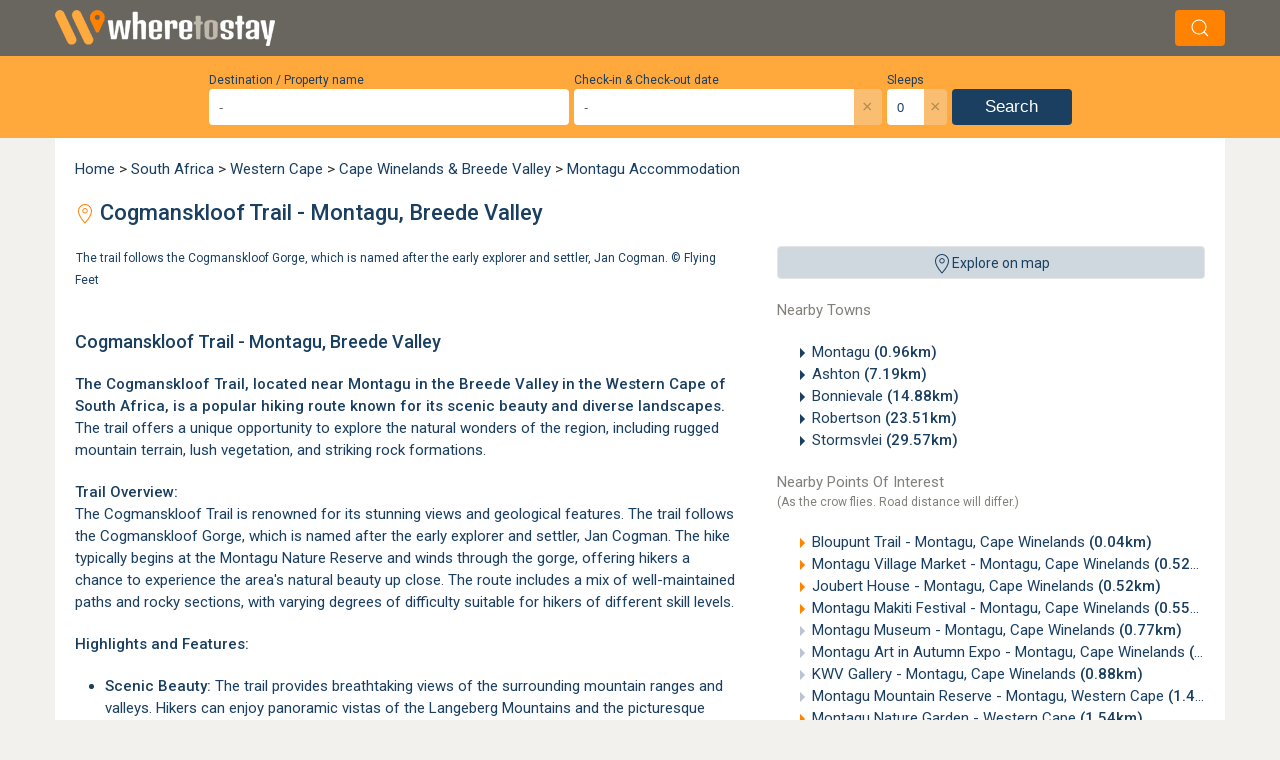

--- FILE ---
content_type: text/html; charset=UTF-8
request_url: https://www.wheretostay.co.za/topic/4177-cogmans-kloof-trail
body_size: 22799
content:
<!DOCTYPE html><html lang="en" class="uk-background-muted"><head><link rel="preconnect" href="https://fonts.googleapis.com"><link rel="preconnect" href="https://fonts.gstatic.com" crossorigin><link href="https://fonts.googleapis.com/css2?family=Flavors&family=Roboto:ital,wght@0,300;0,400;0,500;1,300;1,400&display=swap" rel="stylesheet"><!-- Google tag (gtag.js) --><script async src="https://www.googletagmanager.com/gtag/js?id=G-29309Q3ZBF"></script><script>
            window.dataLayer = window.dataLayer || [];
            function gtag(){dataLayer.push(arguments);}
            gtag('js', new Date());
            gtag('config', 'G-29309Q3ZBF', {
                cookie_domain: 'wheretostay.co.za'
            });
        </script><meta name="charset" content="utf-8"><meta name="X-UA-Compatible" content="IE=edge"><meta name="viewport" content="width=device-width, initial-scale=1"><meta name="googlebot" content="index"><meta property="og:description" content="Cogmanskloof Trail - Montagu, Breede Valley, Montagu Information and Nearby Accommodation on WhereToStay.co.za"><meta name="description" content="Cogmanskloof Trail - Montagu, Breede Valley, Montagu Information and Nearby Accommodation on WhereToStay.co.za"><meta property="og:title" content="Cogmanskloof Trail - Montagu, Breede Valley, Montagu Information | WhereToStay.co.za"><title>Cogmanskloof Trail - Montagu, Breede Valley, Montagu Information | WhereToStay.co.za</title><link rel="apple-touch-icon"      sizes="180x180" href="/apple-touch-icon.png"><link rel="icon" type="image/png" sizes="32x32"   href="/favicon-32x32.png"><link rel="icon" type="image/png" sizes="16x16"   href="/favicon-16x16.png"><link rel="preconnect" href="https://static.wheretostay.co.za"><link rel="preconnect" href="https://api.wheretostay.co.za"><link rel="preconnect" href="https://ssl.google-analytics.com"></head><!-- Spinner --><style>.spinner{animation:rotate 2s linear infinite;width:50px;height:50px}.path{stroke:#ffa93d;stroke-linecap:round;animation:dash 1.5s ease-in-out infinite}@keyframes rotate{100%{transform:rotate(360deg)}}@keyframes dash{0%{stroke-dasharray:1,150;stroke-dashoffset:0}50%{stroke-dasharray:90,150;stroke-dashoffset:-35}100%{stroke-dasharray:90,150;stroke-dashoffset:-124}}</style><body class="uk-background-muted"><div id="app" class="ui"><!-- IE Warning --><!-- Logo and search bar--><div id="topBarWrapper"><div id="topBar" class="uk-background-septenary padding-tiny"><div class="uk-container uk-flex uk-flex-between uk-flex-middle"><div><a href="/"><img width="220" height="36" src="/_wts4/images/generic/logo/wts-header-logo-sml.webp" alt="Where To Stay Logo" title="Where To Stay" /></a></div><div v-if="searchAllowedOnPage"><div v-on:click="updateSearchState()" class="uk-button uk-margin-left"><span uk-icon="icon:search"></span></div></div></div></div></div><div id="slideIn" :class="searchClass"><!-- Search Widget --><div class="uk-background-secondary"><search v-bind:lang="lang"></search></div><!-- Background Image --><!-- Bread Crumbs --><div class="uk-padding-remove uk-background-quaternary"><div class="uk-container uk-padding-remove"></div></div><!-- Content --><div id="page" class="uk-container uk-padding-remove"><div class="uk-padding-big uk-background-default"><!-- Breadcrumbs --><a href="/">Home</a>&nbsp;>&nbsp;<a href="/country/south-africa">South Africa</a>&nbsp;>&nbsp;<a href="/province/western-cape">Western Cape</a>&nbsp;>&nbsp;<a href="/region/cape-winelands">Cape Winelands & Breede Valley</a>&nbsp;>&nbsp;<a href="/town/montagu/accommodation">Montagu Accommodation</a><!-- Title --><h1 class="uk-text-primary"><span class="uk-text-secondary-alt" uk-icon="icon:location"></span>
        Cogmanskloof Trail - Montagu, Breede Valley    </h1><!-- Content --><div class="uk-flex uk-flex-wrap uk-flex-space-between" uk-grid><!-- RHS --><div class="uk-width-expand uk-flex-last@s"><!-- Map Opener --><wtsmap @click="openMap()" class="uk-hidden uk-visible@ipad-h uk-hidden@ipad-v" label="Explore on map"></wtsmap><!-- Nearby Towns --><div class="uk-visible@s"><div class="uk-text-quaternary uk-margin-bottom">Nearby Towns</div><div class=""><ul class="uk-column-1-1 uk-column-1-2@ipad-v"><li class="uk-text-primary uk-text-truncate"><span uk-icon="icon:triangle-right"></span><a href="/town/montagu/accommodation">Montagu <b>(0.96km)</b></a></li><li class="uk-text-primary uk-text-truncate"><span uk-icon="icon:triangle-right"></span><a href="/town/ashton/accommodation">Ashton <b>(7.19km)</b></a></li><li class="uk-text-primary uk-text-truncate"><span uk-icon="icon:triangle-right"></span><a href="/town/bonnievale/accommodation">Bonnievale <b>(14.88km)</b></a></li><li class="uk-text-primary uk-text-truncate"><span uk-icon="icon:triangle-right"></span><a href="/town/robertson/accommodation">Robertson <b>(23.51km)</b></a></li><li class="uk-text-primary uk-text-truncate"><span uk-icon="icon:triangle-right"></span><a href="/town/stormsvlei/accommodation">Stormsvlei <b>(29.57km)</b></a></li></ul></div></div><!-- Nearby Topics --><div class="uk-visible@s"><div class="uk-text-quaternary">Nearby Points Of Interest</div><div class="uk-text-quaternary uk-margin-bottom" style="font-size:12px;">(As the crow flies. Road distance will differ.)</div><div class=""><ul class="uk-column-1-1 uk-column-1-2@ipad-v"><li class="uk-text-primary uk-text-truncate has-youtube"><span uk-icon="icon:triangle-right"></span><a href="/topic/4166-bloupunt-trail-montagu-cape-winelands">Bloupunt Trail - Montagu, Cape Winelands <b>(0.04km)</b></a></li><li class="uk-text-primary uk-text-truncate has-youtube"><span uk-icon="icon:triangle-right"></span><a href="/topic/5078-montagu-village-market-in-montagu-cape-winelands">Montagu Village Market - Montagu, Cape Winelands <b>(0.52km)</b></a></li><li class="uk-text-primary uk-text-truncate has-youtube"><span uk-icon="icon:triangle-right"></span><a href="/topic/4170-joubert-house-in-montagu-in-the-cape-winelands">Joubert House - Montagu, Cape Winelands <b>(0.52km)</b></a></li><li class="uk-text-primary uk-text-truncate has-youtube"><span uk-icon="icon:triangle-right"></span><a href="/topic/5351-montagu-makiti-festival-montagu-cape-winelands">Montagu Makiti Festival - Montagu, Cape Winelands <b>(0.55km)</b></a></li><li class="uk-text-primary uk-text-truncate no-youtube"><span uk-icon="icon:triangle-right"></span><a href="/topic/4169-montagu-museum-in-montagu-cape-winelands">Montagu Museum - Montagu, Cape Winelands <b>(0.77km)</b></a></li><li class="uk-text-primary uk-text-truncate no-youtube"><span uk-icon="icon:triangle-right"></span><a href="/topic/5076-montagu-art-in-autumn-expo-in-montagu-cape-winelands">Montagu Art in Autumn Expo - Montagu, Cape Winelands <b>(0.87km)</b></a></li><li class="uk-text-primary uk-text-truncate no-youtube"><span uk-icon="icon:triangle-right"></span><a href="/topic/6485-kwv-gallery-montague-cape-winelands">KWV Gallery - Montagu, Cape Winelands <b>(0.88km)</b></a></li><li class="uk-text-primary uk-text-truncate no-youtube"><span uk-icon="icon:triangle-right"></span><a href="/topic/6513-montagu-mountain-reserve-western-cape">Montagu Mountain Reserve - Montagu, Western Cape <b>(1.44km)</b></a></li><li class="uk-text-primary uk-text-truncate has-youtube"><span uk-icon="icon:triangle-right"></span><a href="/topic/6510-montagu-nature-garden-in-montagu-western-cape">Montagu Nature Garden - Western Cape <b>(1.54km)</b></a></li><li class="uk-text-primary uk-text-truncate has-youtube"><span uk-icon="icon:triangle-right"></span><a href="/topic/6472-cogmanskloof-kogmanskloofpass-pass-montagu-cape-winelands">Cogmanskloof Pass (Kogmanskloofpas) - nr Montagu, Cape Winelands <b>(3.33km)</b></a></li><li class="uk-text-primary uk-text-truncate no-youtube"><span uk-icon="icon:triangle-right"></span><a href="/topic/5839-twistniet-nature-reserve-near-montagu-western-cape">Twistniet Nature Reserve - nr Montagu, Western Cape <b>(5.98km)</b></a></li><li class="uk-text-primary uk-text-truncate has-youtube"><span uk-icon="icon:triangle-right"></span><a href="/topic/4157-zandvliet-wine-estate-near-ashton-in-the-cape-winelands">Zandvliet Wine Estate - Ashton, Cape Winelands <b>(9.59km)</b></a></li><li class="uk-text-primary uk-text-truncate no-youtube"><span uk-icon="icon:triangle-right"></span><a href="/topic/4165-arabella-wine-estate-ashton-cape-winelands">Arabella Wine Estate - Ashton, Cape Winelands <b>(11.09km)</b></a></li><li class="uk-text-primary uk-text-truncate has-youtube"><span uk-icon="icon:triangle-right"></span><a href="/topic/4158-excelsior-wine-estate-robertson-cape-winelands">Excelsior Wine Estate - Robertson, Cape Winelands <b>(12.53km)</b></a></li><li class="uk-text-primary uk-text-truncate has-youtube"><span uk-icon="icon:triangle-right"></span><a href="/topic/3979-langeberg-mountain-range-breede-valley">Langeberg Mountain Range - Breede Valley <b>(13.27km)</b></a></li><li class="uk-text-primary uk-text-truncate has-youtube"><span uk-icon="icon:triangle-right"></span><a href="/topic/4153-sheilam-cactus-and-succulent-nursery-near-robertson-cape-winelands">Sheilam Cactus and Succulent Nursery - nr Robertson, Cape Winelands <b>(13.63km)</b></a></li><li class="uk-text-primary uk-text-truncate no-youtube"><span uk-icon="icon:triangle-right"></span><a href="/topic/6635-bonnievale-golf-club-breede-river-valley">Bonnievale Golf Club - Breede River Valley <b>(13.81km)</b></a></li><li class="uk-text-primary uk-text-truncate has-youtube"><span uk-icon="icon:triangle-right"></span><a href="/topic/4154-van-loveren-wine-estate-near-robertson-cape-winelands">Van Loveren Wine Estate - nr Robertson, Cape Winelands <b>(14.03km)</b></a></li><li class="uk-text-primary uk-text-truncate has-youtube"><span uk-icon="icon:triangle-right"></span><a href="/topic/4174-myrtle-rigg-memorial-church-in-bonnievale-cape-winelands">Myrtle Rigg Memorial Church - Bonnievale, Cape Winelands <b>(14.44km)</b></a></li><li class="uk-text-primary uk-text-truncate no-youtube"><span uk-icon="icon:triangle-right"></span><a href="/topic/4155-danie-le-roux-museum-bonnievale-western-cape">Danie Le Roux Museum - Bonnievale, Western Cape <b>(15.16km)</b></a></li><li class="uk-text-primary uk-text-truncate has-youtube"><span uk-icon="icon:triangle-right"></span><a href="/topic/4168-goedverwacht-wine-estate-bonnievale-cape-winelands">Goedverwacht Wine Estate - Bonnievale, Cape Winelands <b>(17.04km)</b></a></li></ul></div></div></div><!-- LHS --><div class="uk-width-1-1@m uk-width-1-1@ipad-v uk-width-2-3@ipad-h uk-flex-first@ipad-h"><!-- Gallery --><div class="uk-slider-container-offset" uk-slider="draggable: true"><div class="uk-position-relative" tabindex="-1"><div class="uk-slider-items uk-child-width-1-1 uk-grid"><div class="uk-panel"><img data-src="https://static.wheretostay.co.za/locations/poi/0/0/004177/4174_xl.jpg" uk-img><small style="color:var(--primary); backface-visibility: hidden;">The trail follows the Cogmanskloof Gorge, which is named after the early explorer and settler, Jan Cogman.&nbsp;&copy; <a rel="nofollow" href="https://flyingfeet.co.za/cogmanskloof-hiking-trail/" target="_blank">Flying Feet</a></small></div></div><a class="uk-position-center-left uk-position-small uk-hidden-hover" href uk-slidenav-previous uk-slider-item="previous"></a><a class="uk-position-center-right uk-position-small uk-hidden-hover" href uk-slidenav-next uk-slider-item="next"></a></div></div><script>

document.addEventListener('DOMContentLoaded', function() {
    // Function to update nav positions
    function updateNavPositions() {
        var firstImg = document.querySelector('.uk-slider-items img');
        if(firstImg) {
            var height = firstImg.offsetHeight;
            var navs = document.querySelectorAll('.uk-position-small');
            navs.forEach(function(nav) {
                var navHeight = nav.offsetHeight;
                nav.style.top = (height/2) + 'px';
                nav.style.transform = `translateY(calc(-50% - ${navHeight/2}px))`;
            });
        }
    }

    // Initial position update
    var firstImg = document.querySelector('.uk-slider-items img');
    if(firstImg) {
        firstImg.addEventListener('load', updateNavPositions);
    }

    // Watch for window resize
    window.addEventListener('resize', updateNavPositions);
    
    // Watch for orientation changes
    window.addEventListener('orientationchange', updateNavPositions);
});

</script><!-- Sub Header --><h2 class="uk-text-primary">Cogmanskloof Trail - Montagu, Breede Valley</h2><!-- Content --><div class="uk-text-primary"><p><strong>The Cogmanskloof Trail, located near <a href="https://www.wheretostay.co.za/town/montagu">Montagu</a> in the <a href="https://www.wheretostay.co.za/region/cape-winelands">Breede Valley</a> in the Western Cape of South Africa, is a popular hiking route known for its scenic beauty and diverse landscapes.</strong> The trail offers a unique opportunity to explore the natural wonders of the region, including rugged mountain terrain, lush vegetation, and striking rock formations.</p><p><strong>Trail Overview:</strong><br />
The Cogmanskloof Trail is renowned for its stunning views and geological features. The trail follows the Cogmanskloof Gorge, which is named after the early explorer and settler, Jan Cogman. The hike typically begins at the Montagu Nature Reserve and winds through the gorge, offering hikers a chance to experience the area&#39;s natural beauty up close. The route includes a mix of well-maintained paths and rocky sections, with varying degrees of difficulty suitable for hikers of different skill levels.</p><p><strong>Highlights and Features:</strong></p><ul><li><strong>Scenic Beauty:</strong> The trail provides breathtaking views of the surrounding mountain ranges and valleys. Hikers can enjoy panoramic vistas of the <a href="https://www.wheretostay.co.za/topic/3979">Langeberg Mountains</a> and the picturesque town of Montagu.</li><li><strong>Geological Interest:</strong> The Cogmanskloof Gorge is noted for its interesting rock formations and geological history. The area features unique rock outcrops and formations that are of interest to geology enthusiasts.</li><li><strong>Flora and Fauna:</strong> The trail passes through a variety of vegetation types, including fynbos and succulent plants typical of the Western Cape. Hikers may encounter various bird species and small wildlife native to the region.</li></ul><p><strong>Trail Details:</strong></p><ul><li><strong>Length and Duration:</strong> The trail is approximately 6 to 8 kilometers in length, depending on the specific route taken. The hike typically takes around 2 to 4 hours to complete, depending on the pace and level of experience of the hikers.</li><li><strong>Difficulty:</strong> The trail is considered moderately challenging, with some steep and rocky sections. It is suitable for experienced hikers as well as those in good physical condition.</li></ul><p><strong>Access and Tips:</strong></p><ul><li><strong>Starting Point:</strong> The trail can be accessed from the Montagu Nature Reserve. It is advisable to check in at the reserve office or visitor center for trail maps and current conditions.</li><li><strong>Preparation:</strong> Hikers should wear sturdy walking shoes, bring sufficient water, and be prepared for changing weather conditions. It is also recommended to hike in groups or with a guide if unfamiliar with the area.</li></ul><p>The Cogmanskloof Trail offers an enriching hiking experience with its diverse landscapes, geological features, and scenic vistas, making it a must-visit for outdoor enthusiasts and nature lovers in the Western Cape.</p></div><!-- Booking Link --><!-- Contact Details --><div class="uk-text-primary uk-margin-bottom" style="background-color:#c2c0be; padding:15px;"><strong>Contact details for the Cogmanskloof Trail:</strong><br />
(Including trail conditions and visitor information)<br /><strong>Montagu Nature Reserve</strong><br /><strong>Address:</strong> Montagu, Western Cape, South Africa<br /><strong>Phone:</strong> +27 23 614 2304<br /><strong>Email:</strong> info@montagu.org.za (for general inquiries; they may redirect you to the reserve)                </div><!-- YouTube --><div class="uk-flex uk-flex-center uk-flex-column uk-margin-bottom"><div style="width:100%;"><iframe width="100%" height="371" src="https://www.youtube.com/embed/8Dn2wYJOutc" title="YouTube video player" frameborder="0" allow="accelerometer; autoplay; clipboard-write; encrypted-media; gyroscope; picture-in-picture; web-share" referrerpolicy="strict-origin-when-cross-origin" allowfullscreen></iframe></div><div class="uk-flex uk-padding-small uk-padding-remove-horizontal"><div class="uk-text-small uk-text-primary" style="line-height: 1.3; letter-spacing: -0.3px; margin-right:15px;"><b>Disclaimer:</b> Video displayed is for entertainment purpose. We are not responsible for errors or misleading information, nor do we endorse the content or opinions expressed.</div><div class="uk-text-right"><no-video-showing :id="4177" type="topic"></no-video-showing></div></div><!-- Listings --><br><h2 class="uk-text-primary uk-text-bold uk-margin-bottom" style="font-size:15px;">
                Accommodation Near Cogmanskloof Trail - Montagu, Breede Valley            </h2><div><!-- Filters --><pagefiltering v-if="false"
		label = "Filter List"
		v-on:all="showJsListings = false"
		v-on:none="showJsListings = true"
		v-on:value="updateFilters"
	></pagefiltering><!-- Original List --><div v-if="showJsListings == false"><!-- Top Pagination --><div class="uk-text-center uk-text-quaternary uk-margin-top uk-margin-bottom">
							Showing 1 to 1 of 1 results					</div><!-- Is local check --><!-- PHP Listings array --><div class="uk-background-muted uk-margin-top"><div class="uk-flex uk-flex-wrap"><!-- Specials, Image and rating --><div class="uk-width-1-1 uk-width-1-4@s uk-text-center"><div class="uk-padding uk-flex uk-flex-column"><a href="/patbusch" class="uk-margin-small-bottom"><img class="uk-width-1-1@s uk-border-rounded"
                         data-src="https://static.wheretostay.co.za/resources/0/2/5/02513/143744_420x280.jpg"
                         width="420"
                         height="280"
                         alt="Pat Busch Mountain Reserve"
                         title="Pat Busch Mountain Reserve"
                         uk-img></a></div></div><div class="uk-width-1-1 uk-width-3-4@s"><div class="uk-padding"><div class="uk-flex uk-flex-between uk-flex-top" style="border-bottom:1px solid #bce8f1; padding-bottom:4px;"><!-- LHS --><div class="uk-text-primary"><a href="/patbusch"><!-- No sleeps warning --><!-- Star Rating --><!-- Sleeps / Units --><div class="uk-text-small uk-margin-small-top"><span class="uk-visible@s">Sleeps 43 in 7 units</span></div></a></div><!-- RHS Price --></div></div><div class="uk-padding uk-padding-remove-vertical"><!-- Name & Category --><h2 class="uk-margin-remove-bottom uk-text-title"><a class="uk-text-quaternary" href="/patbusch">Pat Busch Mountain Reserve </a></h2><a href="/patbusch"><h3 class="uk-margin-remove uk-text-small uk-text-primary"><em>Self Catering House, Cottage, Chalet Accommodation in Robertson</em></h3><span class="uk-text-secondary-alt" uk-icon="icon:location; ratio: 0.8;"></span><span class="uk-margin-remove uk-text-small uk-text-bold uk-text-primary">&nbsp;11.7km from Cogmanskloof Trail - Montagu, Breede Valley</span></a><br><a href="/patbusch"><p>
                            Pat Busch Nature Reserve offers a selection of self catering accommodation (sleeps up to 46) in the Breede River Valley near Robertson. Surrounded by high mountains at the end of a country road.                            <span class="uk-text-senaryOther uk-text-italic">&nbsp; …see more for bookings / enquiries and info.</span></p></a></div></div></div><div class="uk-background-quinary" style="height:12px;"></div></div><!-- Bottom Pagination --><div class="uk-text-center uk-text-quaternary uk-margin-top uk-margin-bottom"></div></div><div v-else><div v-if="listings.length" class="uk-text-center uk-text-quaternary uk-margin-top uk-margin-bottom">
			Showing 1 to {{total}} of {{total}} results		</div><div v-else><div class="uk-alert-danger" uk-alert>
				No results			</div></div><div v-for="(p, i) in listings"><place
			 :place = "p"
			 area = "Cogmanskloof Trail - Montagu, Breede Valley"
			 cta = "1"
			 :lang = "lang"
			></place></div></div></div><!-- Towns --><div class="uk-hidden@s"><div class="uk-text-quaternary uk-margin-bottom">Nearby Towns</div><div class=""><ul class="uk-column-1-1 uk-column-1-2@ipad-v"><li class="uk-text-primary uk-text-truncate"><span uk-icon="icon:triangle-right"></span><a href="/town/montagu/accommodation">Montagu <b>(0.96km)</b></a></li><li class="uk-text-primary uk-text-truncate"><span uk-icon="icon:triangle-right"></span><a href="/town/ashton/accommodation">Ashton <b>(7.19km)</b></a></li><li class="uk-text-primary uk-text-truncate"><span uk-icon="icon:triangle-right"></span><a href="/town/bonnievale/accommodation">Bonnievale <b>(14.88km)</b></a></li><li class="uk-text-primary uk-text-truncate"><span uk-icon="icon:triangle-right"></span><a href="/town/robertson/accommodation">Robertson <b>(23.51km)</b></a></li><li class="uk-text-primary uk-text-truncate"><span uk-icon="icon:triangle-right"></span><a href="/town/stormsvlei/accommodation">Stormsvlei <b>(29.57km)</b></a></li></ul></div></div><!-- Points of Interest --><div class="uk-hidden@s"><div class="uk-text-quaternary">Nearby Points Of Interest</div><div class="uk-text-quaternary uk-margin-bottom" style="font-size:12px;">(As the crow flies. Road distance will differ.)</div><div class=""><ul class="uk-column-1-1 uk-column-1-2@ipad-v"><li class="uk-text-primary uk-text-truncate has-youtube"><span uk-icon="icon:triangle-right"></span><a href="/topic/4166-bloupunt-trail-montagu-cape-winelands">Bloupunt Trail - Montagu, Cape Winelands <b>(0.04km)</b></a></li><li class="uk-text-primary uk-text-truncate has-youtube"><span uk-icon="icon:triangle-right"></span><a href="/topic/5078-montagu-village-market-in-montagu-cape-winelands">Montagu Village Market - Montagu, Cape Winelands <b>(0.52km)</b></a></li><li class="uk-text-primary uk-text-truncate has-youtube"><span uk-icon="icon:triangle-right"></span><a href="/topic/4170-joubert-house-in-montagu-in-the-cape-winelands">Joubert House - Montagu, Cape Winelands <b>(0.52km)</b></a></li><li class="uk-text-primary uk-text-truncate has-youtube"><span uk-icon="icon:triangle-right"></span><a href="/topic/5351-montagu-makiti-festival-montagu-cape-winelands">Montagu Makiti Festival - Montagu, Cape Winelands <b>(0.55km)</b></a></li><li class="uk-text-primary uk-text-truncate no-youtube"><span uk-icon="icon:triangle-right"></span><a href="/topic/4169-montagu-museum-in-montagu-cape-winelands">Montagu Museum - Montagu, Cape Winelands <b>(0.77km)</b></a></li><li class="uk-text-primary uk-text-truncate no-youtube"><span uk-icon="icon:triangle-right"></span><a href="/topic/5076-montagu-art-in-autumn-expo-in-montagu-cape-winelands">Montagu Art in Autumn Expo - Montagu, Cape Winelands <b>(0.87km)</b></a></li><li class="uk-text-primary uk-text-truncate no-youtube"><span uk-icon="icon:triangle-right"></span><a href="/topic/6485-kwv-gallery-montague-cape-winelands">KWV Gallery - Montagu, Cape Winelands <b>(0.88km)</b></a></li><li class="uk-text-primary uk-text-truncate no-youtube"><span uk-icon="icon:triangle-right"></span><a href="/topic/6513-montagu-mountain-reserve-western-cape">Montagu Mountain Reserve - Montagu, Western Cape <b>(1.44km)</b></a></li><li class="uk-text-primary uk-text-truncate has-youtube"><span uk-icon="icon:triangle-right"></span><a href="/topic/6510-montagu-nature-garden-in-montagu-western-cape">Montagu Nature Garden - Western Cape <b>(1.54km)</b></a></li><li class="uk-text-primary uk-text-truncate has-youtube"><span uk-icon="icon:triangle-right"></span><a href="/topic/6472-cogmanskloof-kogmanskloofpass-pass-montagu-cape-winelands">Cogmanskloof Pass (Kogmanskloofpas) - nr Montagu, Cape Winelands <b>(3.33km)</b></a></li><li class="uk-text-primary uk-text-truncate no-youtube"><span uk-icon="icon:triangle-right"></span><a href="/topic/5839-twistniet-nature-reserve-near-montagu-western-cape">Twistniet Nature Reserve - nr Montagu, Western Cape <b>(5.98km)</b></a></li><li class="uk-text-primary uk-text-truncate has-youtube"><span uk-icon="icon:triangle-right"></span><a href="/topic/4157-zandvliet-wine-estate-near-ashton-in-the-cape-winelands">Zandvliet Wine Estate - Ashton, Cape Winelands <b>(9.59km)</b></a></li><li class="uk-text-primary uk-text-truncate no-youtube"><span uk-icon="icon:triangle-right"></span><a href="/topic/4165-arabella-wine-estate-ashton-cape-winelands">Arabella Wine Estate - Ashton, Cape Winelands <b>(11.09km)</b></a></li><li class="uk-text-primary uk-text-truncate has-youtube"><span uk-icon="icon:triangle-right"></span><a href="/topic/4158-excelsior-wine-estate-robertson-cape-winelands">Excelsior Wine Estate - Robertson, Cape Winelands <b>(12.53km)</b></a></li><li class="uk-text-primary uk-text-truncate has-youtube"><span uk-icon="icon:triangle-right"></span><a href="/topic/3979-langeberg-mountain-range-breede-valley">Langeberg Mountain Range - Breede Valley <b>(13.27km)</b></a></li><li class="uk-text-primary uk-text-truncate has-youtube"><span uk-icon="icon:triangle-right"></span><a href="/topic/4153-sheilam-cactus-and-succulent-nursery-near-robertson-cape-winelands">Sheilam Cactus and Succulent Nursery - nr Robertson, Cape Winelands <b>(13.63km)</b></a></li><li class="uk-text-primary uk-text-truncate no-youtube"><span uk-icon="icon:triangle-right"></span><a href="/topic/6635-bonnievale-golf-club-breede-river-valley">Bonnievale Golf Club - Breede River Valley <b>(13.81km)</b></a></li><li class="uk-text-primary uk-text-truncate has-youtube"><span uk-icon="icon:triangle-right"></span><a href="/topic/4154-van-loveren-wine-estate-near-robertson-cape-winelands">Van Loveren Wine Estate - nr Robertson, Cape Winelands <b>(14.03km)</b></a></li><li class="uk-text-primary uk-text-truncate has-youtube"><span uk-icon="icon:triangle-right"></span><a href="/topic/4174-myrtle-rigg-memorial-church-in-bonnievale-cape-winelands">Myrtle Rigg Memorial Church - Bonnievale, Cape Winelands <b>(14.44km)</b></a></li><li class="uk-text-primary uk-text-truncate no-youtube"><span uk-icon="icon:triangle-right"></span><a href="/topic/4155-danie-le-roux-museum-bonnievale-western-cape">Danie Le Roux Museum - Bonnievale, Western Cape <b>(15.16km)</b></a></li><li class="uk-text-primary uk-text-truncate has-youtube"><span uk-icon="icon:triangle-right"></span><a href="/topic/4168-goedverwacht-wine-estate-bonnievale-cape-winelands">Goedverwacht Wine Estate - Bonnievale, Cape Winelands <b>(17.04km)</b></a></li></ul></div></div><!-- Map Opener --><wtsmap @click="openMap()" class="uk-hidden@ipad-h" label="Explore on map"></wtsmap></div></div></div></div><!-- Map modals --><!-- Map listing Modal --><div id="mapListingModal" uk-modal><div class="uk-modal-dialog uk-modal-body uk-padding-remove"><div class="uk-flex uk-padding-small uk-padding-remove-bottom"><div class="uk-width-1-2" style="padding-top:4px;"><strong>{{heading}}</strong></div><div class="uk-width-1-2 uk-text-right"><button class="uk-modal-close-default" type="button" uk-close></button></div></div><hr class="uk-padding-remove"><div class="uk-padding-small uk-padding-remove-top"><div v-for="(place, i) in places" :key="i" class="uk-background-mutedBlue uk-padding-small uk-margin-small-bottom"><h2 class="uk-text-primary uk-margin-remove uk-padding-remove">{{place.name}}</h2><div class="uk-text-primary">{{place.category}}</div><hr class="uk-margin-remove-top"><div class="uk-flex"><div style="width:173px;" v-html="imageString(place)"></div><div class="uk-text-primary uk-width-expand uk-padding uk-padding-remove-top uk-padding-remove-bottom">{{place.info}}</div></div><div class="uk-text-right"><a class="uk-button uk-button-primary" :href="'/'+place.slug">View Listing</a></div></div></div></div></div><!-- Full map modal --><div id="wtsmapModal" class="uk-modal-full" uk-modal><div class="uk-modal-dialog"><div class="uk-inline"><!-- Map --><div id="gmap" class="uk-preserve-width"></div><!-- Menu --><div v-if="showMapMenu" class="uk-background-septenary uk-padding border-white uk-box-shadow-small" style="position:absolute;top:9px;left:9px;"><!-- Logo & Hide button --><div class="uk-inline"><div class="uk-text-center uk-margin-tiny-bottom"><a href="/"><img data-src="/_wts4/images/generic/logo/footer-full.png" uk-img ></a></div><div @click="showMapMenu=false" class="uk-label uk-position-top-right uk-label-primary link"><span uk-icon="chevron-up"></span>Hide</div></div><!-- Buttons --><div class="mapButtonPanel"><div class="uk-flex uk-margin-tiny-bottom"><input v-model="mapterm" style="height:33px;" class="uk-input border-primary" type="text" placeholder="-" v-on:focus="mapterm = ''"><button v-on:click="getSuggestions()" class="uk-button uk-button-primary" type="button" tabindex="-1">Search</button></div><div v-if="showMapSuggestions && mapMatches && mapMatches.length > 0" class="wts-search-wrapper uk-background-default uk-inline uk-text-left"><div class="uk-position-top-right"><div @click="showMapSuggestions = 0" class="wts-close">×</div></div><div><ul class="uk-text-small"><li v-for="(mp, i) in mapMatches"><a :style="mp.type=='topic'?'color:#7ac354;':''" v-on:click="gotoMapPoint(mp)">{{mp.name}}</a></li></ul></div></div><div class="uk-flex uk-child-width-1-1 uk-margin-tiny-bottom"><div><button @click="showCats()" class="uk-button uk-width-1-1 uk-button-primary uk-text-right uk-text-small" type="button" tabindex="-1"><span v-if="openCats"><span  uk-icon="triangle-up"></span>Hide</span><span v-else><span uk-icon="triangle-down"></span>Show</span>
								 Category Options
							</button><div v-if="openCats" class="uk-padding uk-background-default overflow"><div v-for="(c,i) in catsNormal"><label class="uk-text-tiny link"><input v-on:change="updatePlacesWithCats(c.cat_id)" v-model="cat" :value="c.cat_id" type="checkbox" class="uk-checkbox">&nbsp;{{c.cat_label}}</label></div><br><div><strong>Special Categories</strong></div><div v-for="(c,i) in catsSpecial"><label class="uk-text-tiny link"><input v-on:change="updatePlacesWithCats(c.cat_id)" v-model="cat" :value="c.cat_id" type="checkbox" class="uk-checkbox">&nbsp;{{c.cat_label}}</label></div></div></div></div><div class="uk-flex"><select v-model="type" class="uk-select uk-button-primary uk-text-white uk-width-1-3 uk-margin-tiny-right"><option value="ROADMAP" class="uk-text-white uk-text-small">Road Map</option><option value="HYBRID" class="uk-text-white uk-text-small">Satelite</option><option value="TERRAIN" class="uk-text-white uk-text-small">Terrain</option></select><button v-on:click="zoomMapOut" class="uk-button-primary uk-width-expand uk-text-small"><span uk-icon="minus-circle"></span>&nbsp;Zoom Out</button><button v-on:click="zoomMapIn" class="uk-button-primary uk-width-expand uk-text-small"><span uk-icon="plus-circle"></span>&nbsp;Zoom In</button></div></div></div><div v-else class="uk-position-small uk-position-top-left"><div v-on:click="showMapMenu = true" class="uk-label uk-label-primary link"><span uk-icon="chevron-down"></span>Show</div></div><!-- Close Button --><div style="position:absolute;top:0;right:0;margin-top:9px; margin-right:60px;"><div class="uk-label uk-label-red uk-modal-close link"><span uk-icon="close"></span>Close Map</div></div></div></div></div><!-- Newsletter B Join Modal --><div id="newsletterb" uk-modal><div class="uk-modal-dialog uk-modal-body"><button class="uk-modal-close-default uk-float-right" type="button" uk-close></button><h2>Sign-up to our Great Escapes newsletter</h2><div id="newsletterSpinner" class="uk-flex uk-flex-center uk-flex-middle" style="height:400px"><div uk-spinner></div></div></div></div><!-- Footer & Legal --><div class="uk-container uk-padding-remove-horizontal uk-background-septenary uk-border-rounded-alt uk-flex uk-flex-wrap uk-flex-middle"><div class="uk-width-1-1 uk-width-1-2@ipad-h uk-width-1-2@ipad-v"><div class="uk-flex uk-flex-middle uk-text-center uk-flex-wrap uk-padding uk-flex-middle"><div class="uk-width-1-3@ipad-v uk-width-1-3@ipad-h"><div><a class="uk-text-muted" href="/directory/towns"><span class="uk-hidden uk-visible@ipad-v">Towns</span><span class="uk-hidden@ipad-v">Browse town names</span></a></div><div><a class="uk-text-muted" href="/directory/listings"><span class="uk-hidden uk-visible@ipad-v">Listings</span><span class="uk-hidden@ipad-v">Browse listing names</span></a></div><div><a class="uk-text-muted" href="/pages/application/">Get Listed<span class="uk-visible@s"> Now!</span></a></div></div><div class="uk-width-1-3@ipad-v uk-width-1-3@ipad-h"><div><a class="uk-text-muted" href="/pages/contact/">Webmaster</a></div><div><a class="uk-text-muted" href="/pages/copyright/">Copyright</a></div><div><a class="uk-text-muted" href="/pages/disclaimer/">Disclaimer</a></div><div><a class="uk-text-muted" href="/pages/privacypolicy/">Privacy Policy</a></div></div><div class="uk-width-1-3@ipad-v uk-width-1-3@ipad-h"><div class="uk-text-center uk-padding"><div class="uk-text-muted uk-text-bold">Follow WhereToStay.co.za</div><a href="https://www.facebook.com/WhereToStay/" title="Facebook"><span class="uk-text-white" uk-icon="icon:facebook"></span></a><a href="https://x.com/wheretostaycoza" title="X (Formerly known as Twitter)"><img src="/_wts4/images/x.svg" alt="X" width="18" height="18"></a></div></div></div></div><div class="uk-width-1-2@ipad-h uk-width-1-2@ipad-v" ><div class="uk-flex uk-flex-middle uk-flex-wrap uk-text-center uk-padding"><div class="uk-width-1-2@ipad-v uk-width-1-2@ipad-h uk-text-center uk-padding"><div><a rel="nofollow" target="_blank" class="uk-button uk-border-rounded uk-button-secondary uk-width-1-1 " href="/pages/application/">Get Listed<span class="uk-visible@s"> Now!</span></a><a rel="nofollow" target="_blank" class="uk-button uk-border-rounded uk-button-tertiary uk-width-1-1 uk-margin-tiny-top" href="/owners/">Owner Login</a></div></div><div class="uk-width-1-2@ipad-h uk-width-1-2@ipad-v uk-flex uk-flex-center"><div class="uk-width-1-1 uk-padding uk-text-center"><a class="uk-width-1-2@ipad-v uk-width-1-2@ipad-h" href="/"><img width="146px" height="90px" data-src="/_wts4/images/generic/logo/footer-full.webp" alt="WhereToStay.co.za Logo" title="WhereToStay.co.za" uk-img></a></div></div></div></div></div><div class="uk-text-center uk-text-primary uk-padding uk-text-normal uk-text-tiny"><div>&copy; WhereToStay.co.za 1998-2026  </div><div>Cogmanskloof Trail - Montagu, Breede Valley, Montagu Information | WhereToStay.co.za</div><div v-if="isWtsApp">WTS App Browser</div></div></div></div><link rel="stylesheet" href="/bundle-49.css" /><style></style><script src="/bundle-49.js"></script><script src="https://unpkg.com/v-calendar@1.0.0/lib/v-calendar.umd.min.js"></script><script>const timezone="+02:00";const google_map_key="AIzaSyCIfxV0Po47GgWfnwLe0-uVNvFkBMrBfqs";const mindate=moment().utcOffset(timezone).add(0,'days').format();const tpl_lang='en';const bounds=false;const searchTerm=false;const total=0;const filteredTotal=0;const origionalResults=[];const filterCategories=[];const filterSpecial={"fresh-water-fishing":"Fresh-Water Fishing ","4x4-quad-bike-trails":"Quad\/4x4\/Bike Trails ","sleeps-10-or-more":"Sleeps 10 or More ","wedding-venues":"Wedding Venue "};const filterAdditional=[];const filterCategory=[];const area={"lat":-33.78903,"lng":"20.11319","zoom":9};const securityCode={"code":2772,"partA":63,"partB":44};const lat=-33.78903;const lng=20.11319;const zoom=9;const searchedByDate=false;const searchedByDateStart=false;const searchedByDateStop=false;const searchedBySleeps=0;const listing_id=false;const listing_bbid=false;const listing_slug=false;const seo_slug=false;const site_group=false;const futureBookingsTotal=0;const listings=[{"distance":11.697763247732,"id":2513,"name":"Pat Busch Mountain Reserve ","slug":"patbusch","lat":-33.77655,"lng":19.99688,"weight":"0","townId":294,"town":"Robertson","townSlug":"robertson","towns":["Robertson"],"townSlugs":["robertson"],"regionId":10,"region":"Cape Winelands & Breede Valley","regionSlug":"cape-winelands","provId":2,"categoryId":4,"categorySlug":"self-catering-house","category":"Self Catering House, Cottage, Chalet Accommodation","categories":["Self Catering House, Cottage, Chalet Accommodation","Quad\/4x4\/Bike Trails Accommodation","Quad\/4x4\/Bike Trails Accommodation","Fresh-Water Fishing Accommodation","Fresh-Water Fishing Accommodation","Sleeps 10 or More Accommodation","Sleeps 10 or More Accommodation","Wedding Venue Accommodation","Wedding Venue Accommodation","Self Catering Accommodation"],"categorySlugs":["self-catering-house","4x4-quad-bike-trails","4x4-quad-bike-trails","fresh-water-fishing","fresh-water-fishing","sleeps-10-or-more","sleeps-10-or-more","wedding-venues","wedding-venues","self-catering"],"categoryIsSpecial":{"1":"1","2":"1","3":"1","4":"1","5":"1","6":"1","7":"1","8":"1"},"sleeps":43,"units":7,"price":0,"priceType":"per_person","occupancy":4,"adults":4,"propertyAccountType":"comm","showEnquiry":0,"showBedConfig":0,"callDirect":0,"instantBooking":1,"nb_bbid":15183,"nb_bbrtid":0,"tg":0,"hasSpecials":0,"specials":null,"hasCalendar":0,"rating":0,"imageIds":[143744,143720,143715,143718,143722,143725,143728,143731,143734,143738,143741,143747,143750,143752,143754,143755,143756,143757,143758,143760],"intro":"Pat Busch Nature Reserve offers a selection of self catering accommodation (sleeps up to 46) in the Breede River Valley near Robertson. Surrounded by high mountains at the end of a country road.","siteGroup":"b","featureIds":[],"futureBookings":[],"isLocal":0,"origionalDistance":0,"ceilDistance":0,"booking_id":0,"covid19Compliant":0,"showCal":0,"qty":0,"rel_import_id":0,"rel_listing_id":0,"rel_unit_id":0,"wifi":0,"images":["https:\/\/static.wheretostay.co.za\/resources\/0\/2\/5\/02513\/143744_420x280.jpg","https:\/\/static.wheretostay.co.za\/resources\/0\/2\/5\/02513\/143720_420x280.jpg","https:\/\/static.wheretostay.co.za\/resources\/0\/2\/5\/02513\/143715_420x280.jpg","https:\/\/static.wheretostay.co.za\/resources\/0\/2\/5\/02513\/143718_420x280.jpg","https:\/\/static.wheretostay.co.za\/resources\/0\/2\/5\/02513\/143722_420x280.jpg","https:\/\/static.wheretostay.co.za\/resources\/0\/2\/5\/02513\/143725_420x280.jpg","https:\/\/static.wheretostay.co.za\/resources\/0\/2\/5\/02513\/143728_420x280.jpg","https:\/\/static.wheretostay.co.za\/resources\/0\/2\/5\/02513\/143731_420x280.jpg","https:\/\/static.wheretostay.co.za\/resources\/0\/2\/5\/02513\/143734_420x280.jpg","https:\/\/static.wheretostay.co.za\/resources\/0\/2\/5\/02513\/143738_420x280.jpg","https:\/\/static.wheretostay.co.za\/resources\/0\/2\/5\/02513\/143741_420x280.jpg","https:\/\/static.wheretostay.co.za\/resources\/0\/2\/5\/02513\/143747_420x280.jpg","https:\/\/static.wheretostay.co.za\/resources\/0\/2\/5\/02513\/143750_420x280.jpg","https:\/\/static.wheretostay.co.za\/resources\/0\/2\/5\/02513\/143752_420x280.jpg","https:\/\/static.wheretostay.co.za\/resources\/0\/2\/5\/02513\/143754_420x280.jpg","https:\/\/static.wheretostay.co.za\/resources\/0\/2\/5\/02513\/143755_420x280.jpg","https:\/\/static.wheretostay.co.za\/resources\/0\/2\/5\/02513\/143756_420x280.jpg","https:\/\/static.wheretostay.co.za\/resources\/0\/2\/5\/02513\/143757_420x280.jpg","https:\/\/static.wheretostay.co.za\/resources\/0\/2\/5\/02513\/143758_420x280.jpg","https:\/\/static.wheretostay.co.za\/resources\/0\/2\/5\/02513\/143760_420x280.jpg"],"rateTypeString":"Per person, per night sharing | Sleeps 4 adults max","regionIds":[""],"categoryLink":"\/town\/robertson\/self-catering-house","sleepsUnitsString":"Sleeps 43 in 7 units","sleepsString":"Sleeps 43","areaName":null}];const titles=["Mr.","Mrs.","Miss","Dr.","Prof","Ms"];const countries=["Australia","Botswana","Canada","Germany","Lesotho","Mozambique","Namibia","Netherlands","New Zealand","South Africa","Swaziland","United Kingdom","United States","Zimbabwe","Other"];const provinces=["Choose one","Eastern Cape","Free State","Gauteng","KwaZulu-Natal","Limpopo","Mpumalanga","North West","Northern Cape","Western Cape"];const errors={firstname:"First name not provided.",lastName:"Last name not provided.",email:"E-mail address must be provided and correctly confirmed.",emailMismatch:"E-mail address and confirmation e-mail addresses must be the same.",homePhone:"Missing home phone number. At least one contact number must be supplied.",workPhone:"Missing work phone number. At least one contact number must be supplied.",securityCode:"Security code must be provided and must be correct.",numAdults:"Number of adults is required.",arriveInPast:"Arrival date can not be in the past.",arriveIsDepart:"Arrival and departure dates can not be the same.",arriveAfterDepart:"Arrival date can not be after departure date.",noAvailability:"No rooms available for dates",noDates:"Arrival and departure dates are not set",noProvince:"No province specified.",provide_info:"",feedbackThankyou:"",feedbackLetting:""};const lang={"back_to_top":"Back to top","all_accommodation":"All Accommodation","all":"All","share_on":"Share on","email_message":"Take a look at this page I found on WhereToStay.co.za","share_via_email":"Share via e-mail","where_to_go":"Where would you like to go?","hide":"Hide","show":"Show","cat_opts":"Category Options","update_cats":"Update categories","sp_cats":"Special Categories","loading_data":"Loading data","search_town":"Search for a town","search":"Search","search_input_short":"Search input is too short.","close":"close","no_results":"No results","map_type":"Map Type","road_map":"Road map","satellite":"Satellite","terrain":"Terrain","zoom_out":"Zoom Out","zoom_in":"Zoom In","close_map":"Close Map","place":"Place","places":"Places","loading":"Loading","view_listing":"View listing","error":"Error","problem_loading":"There was a problem loading the requested data.","listings":"Listings","showing_result":"Showing 1 result","showing_results":"Showing %d results","destination":"Destination \/ Property name","checkinout":"Check-in & Check-out date","from":"from","guest_rating":"Guest Rating","instant_booking":"Instant Booking","call_direct":"Call Direct","wifi_available":"Wifi Available","direct_enquiry":"Direct Enquiry","available":"Available","for_availability":"For Availability","enquire":"Enquire","sleeps":"Sleeps","rates_may_vary":"* Rates may vary according to season","email_invalid":"Invalid e-mail","calendar":"Calendar"};const api='https://api.wheretostay.co.za/index.php';const route="topic";const defaultSearchRange=25;const point={lat:false,lng:false,zoom:12,heading:false,sv_lat:false,sv_lng:false,sv_pitch:false,sv_zoom:false}</script><script>

			// Load in common VueJs components //
			const searchTmplComponant2 = `<div class="wts-search-wrapper"><!--{{checkInOut.start}} | {{checkInOut.end}} | {{adults}}--><div class="uk-flex uk-flex-bottom uk-flex-center uk-grid-collapse" uk-grid><!-- Destination --><div><label class="uk-text-tiny" v-html="lang.destination"></label><input id="term" class="uk-input" autocomplete="off" placeholder="-" 
            v-bind:value="term" 
            v-on:input="evt=>term=evt.target.value" 
            v-on:focus="actionSearchTermReset" 
            v-on:blur="hideSuggestions" 
            v-on:keyup.esc="hideSuggestions" 
            v-on:keyup.down="next" 
            v-on:keyup.up="prev" 
            v-on:keyup.enter="select(false)" 
            v-on:keyup.tab="show()" 
            ><div v-if="showSuggestions && matches && matches.length > 0" class="suggest segment boxshadow uk-text-left"><div class="uk-position-top-right"><div v-on:click="showSuggestions = 0" class="wts-close">×</div></div><div><ul><li 
                        v-for="(m,i) in matches"
                        v-bind:class="{ 'is-active': i === position }"
                        ><a v-on:mousedown="select(i)" v-if="m.type == 'prov'"    v-bind:class="m.type" class="wts-search-item uk-text-small"><span uk-icon="icon:play"></span><span v-html="m.name"></span></a><a v-on:mousedown="select(i)" v-if="m.type == 'region'"  v-bind:class="m.type" class="wts-search-item uk-text-small"><span uk-icon="icon:play"></span><span v-html="m.name"></span></a><a v-on:mousedown="select(i)" v-if="m.type == 'town'"    v-bind:class="m.type" class="wts-search-item uk-text-small"><span uk-icon="icon:location"></span><span v-html="m.name"></span></a><a v-on:mousedown="select(i)" v-if="m.type == 'listing'" v-bind:class="m.type" class="wts-search-item uk-text-small"><span uk-icon="icon:home"></span><span v-html="m.name"></span></a><a v-on:mousedown="select(i)" v-if="m.type == 'topic'"   v-bind:class="m.type" class="wts-search-item uk-text-small"><span uk-icon="icon:info"></span><span v-html="m.name"></span></a><a v-on:mousedown="select(i)" v-if="m.type == 'country'" v-bind:class="m.type" class="wts-search-item uk-text-small"><span uk-icon="icon:play"></span><span v-html="m.name"></span></a></li></ul></div></div></div><!-- Sleeps --><div class="uk-flex-last@s"><label class="uk-text-tiny" v-html="lang.sleeps"></label><div class="uk-flex"><input id="occupants" class="uk-input with-button" tabindex="2" type="number" placeholder="-" min=0 max=30
                v-model="adults"
                v-on:focus="show"
                ><button v-on:click="adults = ''" class="tertiary" v-bind:disabled="adults == 0">×</button></div></div><!-- Check in / out--><div><label class="uk-text-tiny" v-html="lang.checkinout"></label><div class="uk-flex"><input id="checkInOut" :value="checkInOutFormated" v-on:click="show" @focus="show" placeholder="-" class="uk-input with-button" readonly><button v-on:click="showCheckInOut = false" class="tertiary" v-if="showCheckInOut">×</button><button v-on:click="checkInOut = false"     class="tertiary" v-else v-bind:disabled="checkInOut == ''">×</button></div><div v-if="showCheckInOut" class="checkin segment boxshadow"><v-date-picker 
                v-model='checkInOut'
                mode='range'
                v-bind:min-date='mindate'
                is-inline
                /></div></div><!-- Submit --><div class="uk-flex-last"><button v-on:click="actionSearchSubmit" class="primary" v-html="lang.search"></button></div></div></div>`
			Vue.component('search',{props:['beds','lang'],data:function(){return{term:'',timeout:0,position:0,matches:[],possibleMatches:[],chosenMatch:false,validMatch:true,showSuggestions:false,showOccupants:false,showCheckInOut:false,checkInOut:false,rooms:'',adults:'',children:'',dateFormatLong:"ddd, D MMM YYYY",dateFormatShort:"D MMM YYYY",mindate:moment().format(),called:0}},template:searchTmplComponant2,mounted(){localStorage.removeItem('term');localStorage.removeItem('term-slug');const today=moment();this.getPossibleTownMatches();if(searchTerm==false){if(chosenMatch=JSON.parse(localStorage.getItem('chosenMatch'))){this.chosenMatch=chosenMatch;this.term=chosenMatch.name;};}
else{this.term=searchTerm;this.getSuggestions().then(()=>{if(this.matches.length==0&&this.term.length>0){console.warn("🚨 this.matches is empty on page load when term is set.");}
this.matches.forEach(match=>{if(match.name.toLowerCase()==this.term.toLowerCase()){this.chosenMatch=match;}});});}
if(searchedByDate==false){let lastRemCheckIn=localStorage.getItem('checkIn')||false;let checkIn=false;if(lastRemCheckIn&&lastRemCheckIn!='undefined'&&typeof lastRemCheckIn!=='undefined'){lastRemCheckIn=new Date(lastRemCheckIn);if(!today.isAfter(lastRemCheckIn)){checkIn=lastRemCheckIn;}}
let lastRemCheckOut=localStorage.getItem('checkOut')||false;let checkOut=false;if(lastRemCheckOut&&lastRemCheckOut!='undefined'&&typeof lastRemCheckOut!=='undefined'){lastRemCheckOut=new Date(lastRemCheckOut);if(!today.isAfter(lastRemCheckOut)){checkOut=lastRemCheckOut;}}
if(checkIn&&checkOut){this.checkInOut={start:checkIn,end:checkOut}}}
else{this.checkInOut={start:moment(searchedByDateStart),end:moment(searchedByDateStop)}}
if(searchedBySleeps==0){this.adults=localStorage.getItem('adults')||searchedBySleeps;}
else{this.adults=searchedBySleeps;}
this.hideSuggestions();},computed:{lengthOfStay(){var x=moment(this.checkin);var y=moment(this.checkout);return Math.round(moment.duration(y.diff(x)).asDays());},roomsAdultsChildren(){return this.adults;},checkInOutFormated(){if(this.checkInOut&&this.checkInOut!=='null'&&this.checkInOut!=='false'){this.showCheckInOut=0;let dateFormat=this.dateFormatLong;let checkInOutStartFormat=moment(this.checkInOut.start).format(dateFormat);let checkInOutEndFormat=moment(this.checkInOut.end).format(dateFormat);if(checkInOutStartFormat!='Invalid date'&&checkInOutEndFormat!='Invalid date'){return checkInOutStartFormat+' - '+checkInOutEndFormat;}}}},watch:{term(nt){if(nt.length>=3){this.getSuggestions();this.showSuggestions=true;this.position=0;}}},methods:{checkMatch(){this.validMatch=true;return true;},show(e,target=false){if(!target){target=e.target.getAttribute('id');}
switch(target){case'term':this.showOccupants=0;this.showCheckInOut=0;break;case'occupants':this.showSuggestions=0;this.showOccupants=1;this.showCheckInOut=0;break;case'checkInOut':this.showSuggestions=0;this.showOccupants=0;this.showCheckInOut=1;break;}},next(){this.position=this.position+1;},prev(){this.position=this.position-1;},hideSuggestions(){setTimeout(()=>{this.showSuggestions=0;},100);},select(i){console.log('Selecting '+i);if(!i){if(this.term!=''){if(typeof this.matches[this.position]!=='undefined'){i=this.position;}}}
try{localStorage.setItem('chosenMatch',JSON.stringify(this.matches[i]));localStorage.setItem('checkIn',this.checkInOut.start);localStorage.setItem('checkOut',this.checkInOut.end);localStorage.setItem('adults',this.adults);}catch(e){}
this.term=this.matches[i].name.trim();this.chosenMatch=this.matches[i];this.validMatch=true;switch(this.chosenMatch.type){case'prov':window.location='/province/'+this.chosenMatch.slug;break;case'listing':window.location='/'+this.chosenMatch.slug;break;case'topic':window.location='/topic/'+this.chosenMatch.slug;break;case'country':window.location='/country/'+this.chosenMatch.slug;break;default:this.showSuggestions;break;}
return true;},actionSearchSubmit(){if(typeof this.chosenMatch==='undefined'||this.chosenMatch===null||this.chosenMatch===''||this.chosenMatch===false){console.error('this.chosenMatch is empty');return false;}
try{if(prevChosenMatch=JSON.parse(localStorage.getItem('prevChosenMatch'))){if(prevChosenMatch.name!=this.chosenMatch.name){localStorage.removeItem("categories");localStorage.removeItem("filters");localStorage.removeItem("additionals");}}}catch(err){console.log("Bad json");}
try{localStorage.setItem('prevChosenMatch',JSON.stringify(this.chosenMatch));localStorage.setItem('checkIn',this.checkInOut.start);localStorage.setItem('checkOut',this.checkInOut.end);localStorage.setItem('adults',this.adults);}
catch(e){}
let chosenPath=false;switch(this.chosenMatch.type){case'prov':chosenPath='/province/'+this.chosenMatch.slug;break;case'listing':chosenPath='/'+this.chosenMatch.slug;break;case'topic':chosenPath='/topic/'+this.chosenMatch.slug;break;case'country':chosenPath='/country/'+this.chosenMatch.slug;break;default:let dateIn=0;if(this.checkInOut.start){if(this.checkInOut.start){dateIn=moment(this.checkInOut.start).format('YYYY-MM-DD');}}
let dateOut=0;if(this.checkInOut.end){dateOut=moment(this.checkInOut.end).format('YYYY-MM-DD');}
const adults=String(this.adults)||String(0);if(dateIn=='Invalid date'||dateOut=='Invalid date'){dateIn=0;dateOut=0;}
switch(this.chosenMatch.type){case'town':chosenPath='/town/'+this.chosenMatch.slug+'/'+adults+'/'+dateIn+'/'+dateOut;break;case'region':chosenPath='/region/'+this.chosenMatch.slug+'/'+adults+'/'+dateIn+'/'+dateOut;break;}}
if(chosenPath){window.location=chosenPath+'/';}
if(this.term&&this.matches.length>0){if(this.called==0){console.log('Called');this.called=1;this.actionSearchSubmit();}}
else{let err='';if(this.term==''){err="Please enter something to search against in the destination field.";UIkit.modal.alert('<h3>Oops!</h3><p>'+err+'</p>');}}
return false;},actionSearchTermReset(){this.chosenMatch={};this.term='';this.show(false,'term');},getPossibleTownMatches(){const res=fetch(api+'?r=search/areas&t=1',{method:'get'}).then((res)=>{return res.json();}).then((res)=>{res.forEach((v)=>{this.possibleMatches.push(v);})});return res;},getSuggestions(){return fetch(api+'?r=search/for&q='+this.term,{method:'get'}).then((res)=>{return res.json();}).then((res)=>{if(res){this.matches=res.results;}});}}});			const availabilityTmplComponant = `
<v-calendar is-expanded 
 class="availability-calendar max-w-full"
 title-position="left"
 :masks="masks"
 :attributes="attributes"
 :disabledDates="past"
 disable-page-swipe
><template v-slot:day-content="{ day, attributes }"><div class="flex flex-col h-full z-10 overflow-hidden"><span class="day-label text-sm text-gray-900">{{ day.day }}</span><div class="flex-grow overflow-y-auto overflow-x-auto"><p
            v-for="attr in attributes"
            class="text-xs leading-tight rounded-sm p-1 mt-0 mb-1"
            :class="attr.customData.class"
          >
              {{ attr.customData.title }}
          </p></div></div></template></v-calendar>`
			Vue.component('availability',{template:availabilityTmplComponant,props:['listing_id','bbid','show_booking_source'],data:function(){return{attributes:[],bookingSources:{},displayMode:'availability',isLoading:true,masks:{weekdays:'WWW',},month:new Date().getMonth(),past:{to:new Date(Date.now()-8640000)},sourcesLoaded:false,totalBookings:0,unitName:'',unitQty:1,year:new Date().getFullYear()};},mounted(){console.log(Intl.DateTimeFormat().resolvedOptions().timeZone);if(typeof timezone==='undefined'){console.warn("Timezone not set, defaulting to \"+02:00\" ");timezone="+02:00";}
if(this.listing_id==0){return;}
let arv=moment().utcOffset(timezone).subtract(31,'days').format('YYYY-MM-DD');let dep=moment().utcOffset(timezone).add(2,'years').format('YYYY-MM-DD');let controllerUrl='';if(this.bbid>0){controllerUrl=api+'?r=nightsbridge%2Favailable&id='+this.listing_id+'&a='+arv+'&d='+dep;}else{controllerUrl=api+'?r=v3/availability/unit&id='+this.listing_id+'&arrive='+arv+'&depart='+dep;}
this.fetchAvailabilityData(controllerUrl);if(this.show_booking_source){this.fetchBookingSources();}else{this.fetchBookingCount();}},methods:{fetchAvailabilityData(controllerUrl){this.isLoading=true;fetch(controllerUrl).then((res)=>{return res.json();}).then((res)=>{if(res){if(this.bbid>0){this.processLegacyData(res);}else{this.processV3Data(res);}}
this.isLoading=false;this.ready=true;if(this.totalBookings>0){this.$emit('has_bookings',this.totalBookings);}}).catch(error=>{console.error("Error fetching availability data:",error);this.isLoading=false;});},processLegacyData(data){for(var key in data){if(data.hasOwnProperty(key)){const availableCount=data[key];const formattedDate=moment.unix(key*1).utcOffset(timezone).format();if(availableCount>0){let classValue=availableCount==1?'uk-label has-bookings-color uk-text-small uk-width-1-1 uk-text-left':'uk-label no-bookings-color uk-text-small uk-width-1-1 uk-text-left';this.attributes.push({key:key,customData:{title:availableCount+' Available',class:classValue,},dates:formattedDate});}else{this.totalBookings++;this.attributes.push({key:key,customData:{title:'Full',class:'half-label uk-text-small uk-width-1-1 uk-text-left',},dates:formattedDate});}}}},processV3Data(data){console.log(data);if(data.length>0){let dateMap={};let unitTypes=new Set();let totalUnitQty=0;data.forEach(item=>{let dateKey=item.date;unitTypes.add(item.unit_name);if(!dateMap[dateKey]){dateMap[dateKey]={units:{},totalUnits:0,totalBooked:0};}
dateMap[dateKey].units[item.unit_id]=item;dateMap[dateKey].totalUnits+=item.unit_qty;});this.unitName=data[0].unit_name;this.unitQty=unitTypes.size;for(let dateKey in dateMap){const dateData=dateMap[dateKey];const formattedDate=moment(dateKey).format();let totalAvailable=0;let totalQty=0;Object.values(dateData.units).forEach(unit=>{totalQty+=unit.unit_qty;if(unit.available>0){totalAvailable+=unit.available;}
console.log('Date:',dateKey,'Unit:',unit.unit_name,'Available:',unit.available,'Running Total:',totalAvailable);});console.log('Date:',dateKey,'Final Total Available:',totalAvailable);let statusText,classValue;if(totalAvailable>0){statusText=totalAvailable+' Available';if(totalAvailable===1){classValue='uk-label has-bookings-color uk-text-small uk-width-1-1 uk-text-left';}else{classValue='uk-label no-bookings-color uk-text-small uk-width-1-1 uk-text-left';}
statusText=totalAvailable+' Available';this.attributes.push({key:dateKey,customData:{title:statusText,class:classValue,},dates:formattedDate});}else{this.totalBookings++;let bookingSource=this.bookingSources[dateKey];statusText='Full';classValue='half-label uk-text-small uk-width-1-1 uk-text-left';if(bookingSource){statusText=bookingSource.source+(bookingSource.count>1?' ('+bookingSource.count+'x)':' (1x)');classValue='uk-label uk-label-danger uk-text-small uk-width-1-1 uk-text-left source-'+bookingSource.source.toLowerCase().replace(/\./g,'-');}
this.attributes.push({key:dateKey,customData:{title:statusText,class:classValue,booking:bookingSource},dates:formattedDate});}}}
if(this.sourcesLoaded){this.updateBookingSourceDisplay();}},updateBookingSourceDisplay(){if(!this.bookingSources||Object.keys(this.bookingSources).length===0){return;}
this.attributes.forEach((attr,index)=>{const dateKey=moment(attr.dates).format('YYYY-MM-DD');if(this.bookingSources[dateKey]){const source=this.bookingSources[dateKey];attr.customData.title=source.source+' ('+source.count+'x '+this.unitName+')';attr.customData.class='uk-label uk-label-danger uk-text-small uk-width-1-1 uk-text-left source-'+
source.source.toLowerCase().replace(/\./g,'-');attr.customData.booking=source;this.attributes.splice(index,1,attr);}});},fetchBookingCount(){fetch(api+'?r=bookings/totalbookings&id='+this.listing_id).then((res)=>{return res.json();}).then((res)=>{if(res>0){this.$emit('has_bookings');}}).catch(error=>{console.error("Error fetching booking count:",error);});},fetchBookingSources(){fetch(api+'?r=v3/bookings/sources&unit_id='+this.listing_id).then((res)=>{return res.json();}).then((bookings)=>{if(bookings&&bookings.length>0){this.processBookingSources(bookings);this.sourcesLoaded=true;if(this.attributes.length>0){this.updateBookingSourceDisplay();}}}).catch(error=>{console.error("Error fetching booking sources:",error);});},processBookingSources(bookings){const sourceMap={};bookings.forEach(booking=>{const startDate=moment(booking.arrive);const endDate=moment(booking.depart);const source=booking.source||'Unknown';let currentDate=startDate.clone();while(currentDate.isBefore(endDate)){const dateKey=currentDate.format('YYYY-MM-DD');if(!sourceMap[dateKey]){sourceMap[dateKey]={source:source,count:1,bookingId:booking.id};}else if(sourceMap[dateKey].source===source){sourceMap[dateKey].count++;}
currentDate.add(1,'day');}});this.bookingSources=sourceMap;},toggleDisplayMode(){if(this.displayMode==='availability'){this.displayMode='bookings';if(!this.sourcesLoaded){this.fetchBookingSources();}else{this.updateBookingSourceDisplay();}}else{this.displayMode='availability';this.fetchAvailabilityData();}}}});			const pagefilteringTmplComponant = `
<div v-if="showFilters" class="uk-background-muted uk-padding"><div class="uk-text-quaternary uk-margin-small-bottom"><strong>{{label}}</strong></div><div><label class="filterLabel"><input class="uk-checkbox" id="showAll" v-model="all" v-on:click="keepChecked" type="checkbox" />
            ALL
        </label><label v-for="(f,i) in filters" class="filterLabel"><input class="uk-checkbox" v-model="checked" :value="i" type="checkbox" />
            {{f}}
        </label></div></div>`
			Vue.component('pagefiltering',{template:pagefilteringTmplComponant,props:['label'],data:function(){return{filters:filterSpecial,checked:[],showFilters:false,}},watch:{checked:function(){this.$emit('value',this.checked);}},mounted(){if(Object.keys(this.filters).length>0){this.showFilters=true;}},computed:{all:{get:function(){if(this.checked.length==0){this.$emit('all');return true;}
else{this.$emit('none');return false;}},set:function(){this.$emit('none');this.checked=[];return false;}}},methods:{keepChecked(){document.getElementById("showAll").checked=true;}}});			const placeTmplComponant = `<div class="uk-background-muted uk-margin-top"><div><pre v-if="false">
			{{place}}
		</pre><div class="uk-flex uk-flex-wrap"><!-- Specials, Image and rating --><div class="uk-width-1-1 uk-width-1-4@s uk-text-center"><div class="uk-padding uk-flex uk-flex-column"><a :href="'/'+place.slug" class="uk-margin-small-bottom"><img class="uk-width-1-1@s uk-border-rounded" v-bind:data-srcset="imageSet" sizes="(min-width: 1024px) 200px, 100vw" v-bind:alt="place.name" v-bind:title="place.name" uk-img /></a><a :href="'/'+place.slug" v-if="place.hasSpecials == 1" v-html="place.specials[0]" class="uk-button uk-button-denary uk-margin-small-bottom uk-width-1-1 uk-border-rounded uk-visible"></a><div v-if="place.rating" class="uk-text-primary uk-text-center uk-text-small">{{lang.guest_rating}}:&nbsp;{{place.rating}}</div><div v-if="place.showYoutubeIcon"><a :href="'/'+place.slug" class="uk-button uk-button-default uk-border-rounded uk-width-1-1 uk-margin-small-bottom youtube"><img width="70" data-src="/_wts4/images/yt_logo_rgb_white.svg" alt="YouTube Video available" uk-img="" class="uk-margin-small-right" src="http://wts.local/_wts4/images/yt_logo_rgb_white.svg"></a></div></div></div><div class="uk-width-1-1 uk-width-3-4@s"><div class="uk-padding"><div class="uk-flex uk-flex-between uk-flex-top"><!-- LHS --><div class="uk-text-primary"><a :href="'/'+place.slug"><!-- Star Rating --><div v-if="place.tg > 0" class="grading"><span class="uk-visible@s">Graded:</span><span class="wts-tg" v-bind:class="'wts-tg'+place.tg"></span></div><!-- Sleeps / Units --><div class="uk-text-small uk-margin-small-top" v-if="place.sleeps && place.units"><span class="uk-visible@s" v-html="'Sleeps ' + place.sleeps + ' in ' + place.units + ' unit'+(place.units > 1 ? 's' : '')"></span></div><div class="uk-text-small uk-margin-small-top" v-else-if="place.sleeps > 0"          ><span class="uk-visible@s" v-html="'Sleeps ' + place.sleeps"></span></div><div class="uk-text-small uk-margin-small-top" v-if="place.sleeps <= 0 && group == 'b'"><span class="uk-visible@s uk-text-danger">Sleeps number not specified</span></div></a></div><!-- RHS --><div><!-- Price --><div v-if="place.price" class="uk-text-primary uk-text-small uk-text-right price"><a :href="'/'+place.slug"><div class="uk-flex-inline uk-flex-bottom"><span style="line-height:11px;" v-html="lang.from.charAt(0).toUpperCase() + lang.from.slice(1)"></span>&nbsp;<span><strong v-html="place.currencySymbol+' '+place.price "></strong></span></div><div><span>{{priceTypeString}}</span><span v-if="place.adults > 0" v-html="' | Sleeps ' + place.adults + ' adults max'"></span></div><div class="uk-text-quaternary">{{lang.rates_may_vary}}</div></a></div></div></div><div v-if="place.tg || place.sleeps || place.price" class="header-split"></div></div><div class="uk-padding uk-padding-remove-vertical"><!-- Name & Category --><div><h2 class="uk-margin-remove-bottom uk-text-title"><a class="uk-text-quaternary" v-bind:href="'/'+place.slug" v-html="place.name"></a></h2><a v-if="place.category" :href="'/'+place.slug"><h3 class="uk-margin-remove uk-text-small uk-text-primary uk-text-default"><em v-if="place.isLocal == 1" v-html="place.category + ' in ' + place.town"></em><em v-else v-html="place.category + ' in ' + townOrRegion"></em></h3><h3 class="uk-margin-remove uk-text-small uk-text-primary" v-if="place.isLocal == 1 || place.distance == 0"><span class="uk-text-bold" v-html="place.region"></span></h3><h3 class="uk-margin-remove uk-text-small uk-text-primary" v-else><span class="uk-text-bold" v-html="place.distance + 'km from ' + area"></span></h3></a><a :href="'/'+place.slug"><div class="uk-visible@m"></div><p v-if="language == 'af' && place.introAf.length > 3" class="uk-text-primary"><span v-html="place.introAf"></span><span class="uk-text-italic uk-text-senaryOther">&nbsp; …sien meer vir besprekings / navrae en inligting.</span></p><p v-else class="uk-text-primary"><span v-html="place.intro"></span><span class="uk-text-italic uk-text-senaryOther">&nbsp; …see more for bookings / enquiries and info.</span></p></a></div></div></div></div><div class="uk-background-quinary" style="height:12px;"></div></div><div v-else><span uk-spinner></span></div></div>
`
			Vue.component('place',{props:['place','area','group','lang'],data:function(){return{searchedByDateStart:searchedByDateStart,searchedByDateStop:searchedByDateStop,searchedBySleeps:searchedBySleeps,language:tpl_lang}},template:placeTmplComponant,computed:{imageSet(){let set=['https://wheretostay.co.za'+this.place.images['path_ln']+' 420w','https://wheretostay.co.za'+this.place.images['path_l']+' 506w'];return set.join();},priceTypeString(){switch(this.place.priceType){case'per_person':return'Per person, per night sharing';case'per_unit':return'Per unit, per night';case'per_person_per_night':return'Per person per night';case'entire_place':return'Entire place per night';}},priceTypeStringShort(){switch(this.place.priceType){case'per_person':return'PPPN';case'per_unit':return'PUPN';case'per_person_per_night':return'PPPN';case'entire_place':return'Entire place per night';}},townOrRegion(){return this.place.town!==null?this.place.town:this.place.region;}}});			const wtsmapBtnTmplComponant = `<a @click="click" class="uk-visible@l wts_map_opener_link wts-opener uk-button uk-button-default uk-button-opener uk-border-rounded uk-width-1-1 uk-margin-bottom"><span uk-icon="icon: location"></span><span>{{label}}</span></a>`
			Vue.component('wtsmap',{template:wtsmapBtnTmplComponant,props:['label'],methods:{click:function(){this.$emit('click');}}});			const noVideoShowingTmplComponent = `<div><button @click="NoVideoShowing" class="uk-width-auto@s uk-margin-small-bottom uk-button uk-border-rounded uk-button-secondary uk-text-capitalize">No video showing?</button><div id="no-video-modal" uk-modal><div class="uk-modal-dialog uk-modal-body"><h2 class="uk-modal-title">Which of the follow applies:</h2><div class="uk-margin-small"><label style="cursor: pointer;"><input class="uk-checkbox" type="checkbox" value="not-available"> YouTube says the video is not available.</label></div><div class="uk-margin-small"><label style="cursor: pointer;"><input class="uk-checkbox" type="checkbox" value="is-private"> YouTube says the video is private.</label></div><div class="uk-margin-small"><label style="cursor: pointer;"><input class="uk-checkbox" type="checkbox" value="youtube-only"> Can only be viewed on YouTube.</label></div><div class="uk-margin-small"><label style="cursor: pointer;"><input class="uk-checkbox" type="checkbox" value="no-download"> Didn't download at all or gave up waiting.</label></div><div class="uk-margin-small"><label style="cursor: pointer;"><input class="uk-checkbox" type="checkbox" value="slow-download"> Very slow to download - but did eventually download.</label></div><div class="uk-margin-small"><label style="cursor: pointer;"><input class="uk-checkbox" type="checkbox" value="wrong-video"> Wrong video for the topic.</label></div><p class="uk-text-right"><button class="uk-button uk-button-default uk-modal-close uk-margin-right" type="button">Cancel</button><button class="uk-button uk-button-primary" type="button" @click="NoVideoShowingSubmit">Submit</button></p></div></div></div>
`
			Vue.component('noVideoShowing',{props:['id','type'],methods:{NoVideoShowing(){UIkit.modal('#no-video-modal').show();},NoVideoShowingSubmit:function(){const checkboxes=document.querySelectorAll('#no-video-modal input[type="checkbox"]:checked');const selectedValues=Array.from(checkboxes).map(cb=>cb.value);const issuesParam=selectedValues.length>0?'&issues='+encodeURIComponent(selectedValues.join(',')):'';fetch(api+'?r=v2/requests/novideoshowing&id='+this.id+'&type='+this.type+issuesParam).then((res)=>{UIkit.modal.alert('Thank you for letting us know.');UIkit.modal('#no-video-modal').hide();checkboxes.forEach(cb=>cb.checked=false);})},},template:noVideoShowingTmplComponent});
			// Load associated page js
			const pg={data:function(){return{showJsListings:false,total:null,filter:[]}},methods:{updateFilters(f){this.filter=f;},NoVideoShowing:function(id){fetch(api+'?r=v2/requests/novideoshowing&id='+id+'&type=topic').then((res)=>{UIkit.modal.alert('Thank you for letting us know.');});}},computed:{listings:function(){let r=[];r.push(listings.filter((l)=>{for(var i=0;i<this.filter.length;i++){if(l.categorySlugs.includes(this.filter[i])==false){return false;}}
return true;}));let result=r[0];let uniqueArr=result.filter((x,i,a)=>a.indexOf(x)==i);this.total=uniqueArr.length;return uniqueArr;}}};const wtsmap={props:["label"],data(){return{apiLoaded:false,bound:null,cat:[],cats:[],gettingPlaces:false,infoWindows:{},lat:null,lng:null,loaded:false,map:null,mapMatches:[],mapterm:"",markers:[],openCats:0,place:{name:"loading..."},places:[],showMapMenu:true,showMapSuggestions:false,topic:{},type:"ROADMAP",zoom:6,lookingForTopicMarker:false,};},mounted(){this.bounds=bounds;this.lat=lat;this.lng=lng;if(typeof route!=="undefined"&&typeof area!=="undefined"){if(area.zoom>0){this.zoom=Number(area.zoom);}else if(route==="town_type"){this.zoom=14;}}
UIkit.modal("#mapListingModal",{stack:true});if(this.mapterm===""){this.showMapSuggestions="skipOnce";}
this.fetchCategories();this.loadGoogleMapsAPI();},watch:{mapterm(newTerm){if(newTerm.length>=3){console.log('Searching for "'+this.mapterm+'"');if(this.showMapSuggestions==="skipOnce"){this.showMapSuggestions=false;}else{this.getSuggestions();this.showMapSuggestions=true;}}},type(newType){if(this.map&&this.apiLoaded){this.map.setMapTypeId(google.maps.MapTypeId[newType]);}},},computed:{catsNormal(){if(this.cats){return this.cats.filter((c)=>c.cat_special==="0");}
return[];},catsSpecial(){if(this.cats){return this.cats.filter((c)=>c.cat_special==="1");}
return[];},heading(){return"Listings";},},methods:{checkUrlForTopic(){const path=window.location.pathname;if(path.includes("/topic/")){const match=path.match(/\/topic\/(\d+)/);if(match&&match[1]){const topicId=parseInt(match[1],10);this.fetchTopicAndFocus(topicId);}}},async fetchTopicAndFocus(topicId){if(!this.map&&this.apiLoaded){await this.initMap();this.loaded=true;}
if(!this.map){setTimeout(()=>this.fetchTopicAndFocus(topicId),500);return;}
const topicData=await this.fetchData(`/data/map/info/${topicId}`);if(topicData&&topicData.infoGpsLat&&topicData.infoGpsLong){const infoLat=parseFloat(topicData.infoGpsLat);const normalizedLat=infoLat>0?-infoLat:infoLat;const point={type:"topic",id:topicId,lat:normalizedLat,lng:topicData.infoGpsLong,slug:`${topicId}-${this.createSlug(topicData.infoTitle)}`,title:topicData.infoTitle,};this.topic=point;const mapPoint=new google.maps.LatLng(point.lat,point.lng);this.map.panTo(mapPoint);setTimeout(()=>{this.map.setZoom(13);},100);setTimeout(()=>{this.fetchPlaces(true);},300);this.findTopicMarker(mapPoint);}},findTopicMarker(mapPoint){if(this.lookingForTopicMarker==true){return;}
this.lookingForTopicMarker=true;const pulsingMarker=new google.maps.Marker({position:mapPoint,});this.animateInfoLargeMarker();},animateInfoLargeMarker(){const existingPulse=document.querySelector('.map-pulse-container');if(existingPulse){existingPulse.remove();}
if(!this.topic||!this.topic.lat||!this.topic.lng){return;}
class PulsingMarkerOverlay extends google.maps.OverlayView{constructor(position,map){super();this.position=position;this.setMap(map);}
onAdd(){this.div=document.createElement('div');this.div.className='map-pulse-container';this.div.style.position='absolute';this.pulseCircle=document.createElement('div');this.pulseCircle.className='map-pulse-circle';this.pulseCircle.style.width='80px';this.pulseCircle.style.height='80px';this.pulseCircle.style.borderRadius='50%';this.pulseCircle.style.border='3px solid rgba(122, 195, 84, 1)';this.div.appendChild(this.pulseCircle);const panes=this.getPanes();panes.overlayLayer.appendChild(this.div);if(!document.getElementById('map-pulse-style')){const style=document.createElement('style');style.id='map-pulse-style';style.textContent=`@keyframes map-pulse{0%{transform:translate(-50%,-50%)scale(0.5);opacity:1;border-color:rgba(122,195,84,1);}
100%{transform:translate(-50%,-50%)scale(1.5);opacity:0;border-color:rgba(122,195,84,0);}}.map-pulse-circle{animation:map-pulse 1.5s infinite ease-out;}`;document.head.appendChild(style);}}
draw(){const projection=this.getProjection();if(!projection)return;const point=projection.fromLatLngToDivPixel(this.position);if(point){this.div.style.left=(point.x-1)+'px';this.div.style.top=(point.y-9)+'px';this.div.style.display='block';}}
onRemove(){if(this.div){this.div.parentNode.removeChild(this.div);this.div=null;}}}
const position=new google.maps.LatLng(this.topic.lat,this.topic.lng);this.pulsingOverlay=new PulsingMarkerOverlay(position,this.map);},loadGoogleMapsAPI(){return new Promise((resolve,reject)=>{if(this.apiLoaded){resolve();return;}
const script=document.createElement("script");script.onload=()=>{this.apiLoaded=true;resolve();};script.onerror=(error)=>{console.error("Failed to load Google Maps API:",error);reject(error);};script.src="https://maps.googleapis.com/maps/api/js?key="+
google_map_key+"&libraries=geometry&v=3";document.head.appendChild(script);});},async openMap(){try{if(!this.apiLoaded){await this.loadGoogleMapsAPI();}
if(!this.loaded){await this.initMap();this.loaded=true;}else{this.refreshMap();}
UIkit.modal("#wtsmapModal").show();this.checkUrlForTopic();}catch(error){console.error("Error opening map:",error);}},refreshMap(){if(!this.map)return;if(this.bounds){const b=this.bounds.split(",");const start_bounds={east:Number(b[0]),north:Number(b[1]),south:Number(b[2]),west:Number(b[3]),};this.map.fitBounds(start_bounds);}else{this.map.setCenter(new google.maps.LatLng(this.lat,this.lng));this.map.setZoom(this.zoom);}
this.fetchPlaces(true);},async initMap(){const center=new google.maps.LatLng(-28.4792625,24.6727137);this.map=new google.maps.Map(document.getElementById("gmap"),{center:center,zoom:this.zoom,mapTypeControl:false,mapTypeId:google.maps.MapTypeId.ROADMAP,scaleControl:true,backgroundColor:"#FAF9F6",minZoom:5,zoomControl:false,streetViewControl:false,panControl:false,overviewMapControl:true,overviewMapControlOptions:{opened:true},styles:[{featureType:"poi",stylers:[{visibility:"off"}]},{featureType:"poi.park",stylers:[{visibility:"on"}],},{featureType:"poi.park",elementType:"labels",stylers:[{visibility:"off"}],},{featureType:"poi.business",elementType:"all",stylers:[{visibility:"off"}],},{featureType:"landscape.natural",stylers:[{visibility:"on"}],},{featureType:"landscape",elementType:"all",stylers:[{hue:"#f5f1e8"},{saturation:17},{lightness:41},{visibility:"on"},],},{featureType:"water",elementType:"all",stylers:[{hue:"#a0bedc"},{saturation:2},{lightness:-2},{visibility:"on"},],},{featureType:"poi",elementType:"geometry",stylers:[{hue:"#cccf8b"},{saturation:-4},{lightness:-13},{visibility:"on"},],},{featureType:"administrative",elementType:"geometry",stylers:[{hue:"#a8a094"},{saturation:10},{lightness:22},{visibility:"on"},],},],});google.maps.event.addListenerOnce(this.map,"idle",()=>{if(this.bounds){const b=this.bounds.split(",");const start_bounds={east:Number(b[0]),north:Number(b[1]),south:Number(b[2]),west:Number(b[3]),};this.map.fitBounds(start_bounds);}else{this.map.setCenter(new google.maps.LatLng(this.lat,this.lng),);this.map.setZoom(this.zoom);}
this.fetchInitialPlaces();});const debouncedFetchPlaces=this.debounce(this.fetchPlaces,300);google.maps.event.addListener(this.map,"bounds_changed",debouncedFetchPlaces,);google.maps.event.addListener(this.map,"zoom_changed",debouncedFetchPlaces,);google.maps.event.addListener(this.map,"dragend",()=>{debouncedFetchPlaces();});google.maps.event.addListener(this.map,"dragstart",()=>{this.closeTopic();});},async fetchInitialPlaces(){try{await this.fetchPlaces(true);}catch(error){console.error("Error fetching initial places:",error);}},async fetchTopLevelMarkers(){try{console.log("Fetching top-level markers");const topMarkers=await this.fetchData("/data/map/toplevel",{method:"POST",body:{topLevel:true,zoom:this.map.getZoom(),},});if(topMarkers&&topMarkers.length){this.createTopLevelMarkers(topMarkers);}}catch(error){console.error("Error fetching top-level markers:",error);}},createTopLevelMarkers(topMarkers){console.log(`Creating ${topMarkers.length}top-level markers`);topMarkers.forEach((data)=>{const position=new google.maps.LatLng(data.lat,data.lng);console.log(position);const marker=new google.maps.Marker({position:position,title:data.title||"Region",icon:`/_wts4/images/map-clusters/b${data.place_count>=10?"10":data.place_count||data.count||5}.png`,zIndex:google.maps.Marker.MAX_ZINDEX,optimized:true,});marker.addListener("click",()=>{this.map.panTo(position);this.map.setZoom(data.targetZoom||8);if(data.bounds){try{const bounds=new google.maps.LatLngBounds(new google.maps.LatLng(data.bounds.s,data.bounds.w,),new google.maps.LatLng(data.bounds.n,data.bounds.e,),);this.map.fitBounds(bounds);}catch(e){console.error("Error setting bounds:",e);}}});this.markers.push(marker);marker.setMap(this.map);});},showCats(){this.openCats=!this.openCats;},zoomMapOut(){if(!this.map)return;const currentZoom=this.map.getZoom();if(currentZoom>=6){this.map.setZoom(currentZoom-1);}},zoomMapIn(){if(!this.map)return;const currentZoom=this.map.getZoom();if(currentZoom<18){this.map.setZoom(currentZoom+1);}},async fetchCategories(){try{const response=await this.fetchData("/data/map/categories");this.cats=response;}catch(error){console.error("Error fetching categories:",error);}},updatePlacesWithCats(){this.fetchPlaces(true);},async fetchData(url,options={}){try{const defaultOptions={headers:{Accept:"application/json",},};const mergedOptions={...defaultOptions,...options};if(options.body&&typeof options.body==="object"){mergedOptions.body=JSON.stringify(options.body);mergedOptions.headers["Content-Type"]="application/json";}
const response=await fetch(url,mergedOptions);if(!response.ok){throw new Error(`HTTP error!Status:${response.status}`);}
return await response.json();}catch(error){console.error(`Error fetching data from ${url}:`,error);throw error;}},async fetchPlaces(forceRefresh=false){if(this.gettingPlaces||!this.map){return;}
this.gettingPlaces=true;try{this.clearMarkers();const bounds=this.map.getBounds();if(!bounds){console.warn("Map bounds not ready yet");this.gettingPlaces=false;return;}
const ne=bounds.getNorthEast();const sw=bounds.getSouthWest();const center=this.map.getCenter();const currentZoom=this.map.getZoom();const params={bounds:{n:ne.lat(),s:sw.lat(),e:ne.lng(),w:sw.lng(),},center:{lat:center.lat(),lng:center.lng(),},zoom:currentZoom,cat:this.cat,};const places=await this.fetchData("/data/map/places",{method:"POST",body:params,});this.createMarkers(places,currentZoom);if(currentZoom<=7||forceRefresh){await this.fetchTopLevelMarkers();}
console.log(`Updated places at zoom level ${currentZoom}`);}catch(error){console.error("Error fetching places:",error);}finally{this.gettingPlaces=false;}},clearMarkers(){if(this.markers.length>0){this.markers.forEach((marker)=>marker.setMap(null));this.markers.length=0;}
Object.values(this.infoWindows).forEach((window)=>window.close());this.infoWindows={};},createMarkers(places,currentZoom){if(!places||!places.length){console.log("No places to create markers for");return;}
console.log(`Creating ${places.length}markers at zoom level ${currentZoom}`,);places.forEach((data)=>{let marker=null;let position=null;if(data.place_count>1){position=new google.maps.LatLng(data.avg_gps_lat,data.avg_gps_long,);const isClickableCluster=data.place_count<10&&currentZoom>12;const markerOptions={position:position,title:`${data.place_count}${data.place_count===1?lang.place:lang.places}`,icon:`/_wts4/images/map-clusters/b${data.place_count>=10?"10":data.place_count}.png`,zIndex:google.maps.Marker.MAX_ZINDEX+
(isClickableCluster?0:1),optimized:true,shape:{coords:[9,12,29,12,29,32,23,33,19,38,15,32,9,32,9,12,],type:"poly",},};if(google.maps.Point){markerOptions.anchor=new google.maps.Point(19,isClickableCluster?22:38,);}
marker=new google.maps.Marker(markerOptions);if(isClickableCluster){marker.addListener("click",()=>{this.fetchData("/data/map/listings/",{method:"POST",body:{ids:data.listing_ids},}).then((response)=>{wts.places=response;UIkit.modal("#mapListingModal").show();}).catch((error)=>console.error("Error fetching listings:",error,),);});}else{marker.addListener("click",()=>{this.map.panTo(position);this.map.setZoom(currentZoom+2);this.zoom=currentZoom+2;});}
this.markers.push(marker);}
else if(data.gps_lat&&data.gps_long){position=new google.maps.LatLng(data.gps_lat,data.gps_long,);marker=new google.maps.Marker({position:position,title:data.listing_label||"Listing",id:data.id,icon:this.getMarkerIcon(data.type),optimized:true,});marker.addListener("click",()=>{this.fetchData(`/data/map/listing/${data.listing_id}`).then((response)=>{wts.places=[response];UIkit.modal("#mapListingModal").show();}).catch((error)=>console.error("Error fetching listing:",error),);});this.markers.push(marker);}
if(data.type==="info"&&currentZoom>=9){const infoLat=parseFloat(data.infoGpsLat);const normalizedLat=infoLat>0?-infoLat:infoLat;position=new google.maps.LatLng(normalizedLat,data.infoGpsLong,);marker=new google.maps.Marker({position:position,title:data.infoTitle||"Information",infoId:data.infoId,icon:this.getMarkerIcon(data.type),optimized:true,});const infoWindow=new google.maps.InfoWindow({content:data.infoTitle,});this.infoWindows[data.infoId]=infoWindow;marker.addListener("click",()=>{Object.values(this.infoWindows).forEach((window)=>window.close(),);infoWindow.open(this.map,marker);this.fetchData(`/data/map/info/${data.infoId}`).then((topicData)=>{const slug=this.createSlug(topicData.infoTitle,);const youTubeLogo=topicData.youtube_id?'<span style="display:block; margin-bottom:10px;"><img src="/_wts4/images/youTubeLists.png" style="width:63px; height:28px;" /></span>':'<span style="display:block; margin-top:6px;"></span>';infoWindow.setContent(`<div style="padding-top:8px;"><div style="display:flex; align-items:center;"><a href="/topic/${topicData.infoId}-${slug}">${youTubeLogo}<b style="font-size:1.2em;">${topicData.infoTitle}</b></a></div></div>`);infoWindow.open(this.map,marker);}).catch((error)=>{console.error("Error fetching topic details:",error,);infoWindow.open(this.map,marker);});});this.markers.push(marker);if(this.topic.id===data.infoId){const slug=this.createSlug(data.infoTitle||"");infoWindow.setContent(`<a href="/topic/${data.infoId}-${slug}"><b style="font-size:1.2em;">${data.infoTitle}</b></a>`);infoWindow.open(this.map,marker);}}
if(marker){marker.setMap(this.map);}});},createSlug(text){if(!text)return"";return text.toLowerCase().replace(/[^\w\s-]/g,"").replace(/\s+/g,"-").replace(/--+/g,"-").trim();},getMarkerIcon(type){const iconPath="/_wts4/images/map-clusters/";switch(type){case"hotel":return iconPath+"b_hotel.png";case"guesthouse":return iconPath+"b_guesthouse.png";case"info":return iconPath+"info.png";case"largeInfo":return iconPath+"info.svg";default:return iconPath+"b_accom.png";}},imageString(place){if(!place||!place.id)return"";const paddedId=("00000"+place.id).slice(-5);const path=[paddedId.substr(0,1),paddedId.substr(1,1),paddedId.substr(2,1),paddedId,].join("/");return`<img src="https://static.wheretostay.co.za/resources/${path}/${place.img}_m.jpg"/>`;},async getSuggestions(){try{if(!this.mapterm||this.mapterm.length<3)return;this.mapMatches=[];const results=await this.fetchData(`${api}?r=search/for&q=${encodeURIComponent(this.mapterm)}`,);if(results&&results.results){this.mapMatches=results.results.filter((r)=>["prov","region","town","topic"].includes(r.type),);}
this.showMapSuggestions=this.mapMatches.length>0;}catch(error){console.error("Error getting suggestions:",error);this.showMapSuggestions=false;}},gotoMapPoint(p){if(!this.map||!p||!p.lat||!p.lng)return;const point=new google.maps.LatLng(p.lat,p.lng);if(p.slug){history.pushState({},"","/topic/"+p.slug);}
this.topic=p;if(p.type!=="topic"){switch(p.type){case"prov":this.map.setZoom(8);break;case"region":this.map.setZoom(9);break;case"town":this.map.setZoom(13);break;}}else{this.map.setZoom(13);}
this.map.panTo(point);setTimeout(()=>{this.fetchPlaces(true);},500);},debounce(func,wait){let timeout;return function(...args){const later=()=>{clearTimeout(timeout);func.apply(this,args);};clearTimeout(timeout);timeout=setTimeout(later,wait);};},closeTopic(){this.topic={};Object.values(this.infoWindows).forEach((window)=>window.close());this.markers.forEach((marker)=>{if(marker.infoId){marker.setIcon(this.getMarkerIcon("info"));}});},},};const wts=new Vue({el:'#app',mixins:[pg,wtsmap],data:{ready:false,lang:lang,isWtsApp:false,searchState:0,searchAllowedOnPage:1},created(){switch(route){case'listing':this.searchState=0;break;default:this.searchState=1;}
const READY=document.getElementById("ready");if(typeof(READY)!='undefined'&&READY!=null){READY.removeAttribute("style");document.getElementById("spinner").remove();}},computed:{searchClass(){switch(this.searchState){case 0:return'';case 1:return'slideInEnter slideInTrans';case 2:return'slideOutEnter slideInTrans';}}},methods:{updateSearchState(){switch(this.searchState){case 0:this.searchState=1;return;case 1:this.searchState=2;return;case 2:this.searchState=1;return;}},loadNbFrame(){if(typeof listing_id!=='undefined'){this.$nextTick(()=>{document.getElementById("nb-iframe").setAttribute("src","/nightsbridge/go/"+listing_id);document.getElementById("nb-iframe").setAttribute("width","100%");document.getElementById("nb-iframe").setAttribute("height","800px");});}},loadScript(src){return new Promise(function(resolve,reject){const s=document.createElement('script');let r=false;s.type='text/javascript';s.src=src;s.async=true;s.onerror=function(err){reject(err,s);};s.onload=s.onreadystatechange=function(){if(!r&&(!this.readyState||this.readyState=='complete')){r=true;resolve();}};const t=document.getElementsByTagName('script')[0];t.parentElement.insertBefore(s,t);});},validateEmail:function(email){const re=/^(([^<>()[\]\\.,;:\s@\"]+(\.[^<>()[\]\\.,;:\s@\"]+)*)|(\".+\"))@((\[[0-9]{1,3}\.[0-9]{1,3}\.[0-9]{1,3}\.[0-9]{1,3}\])|(([a-zA-Z\-0-9]+\.)+[a-zA-Z]{2,}))$/;return re.test(email);},joinB:function(){const t=document.getElementById('newsletterSpinner');const s=document.createElement('iframe');new Promise(function(resolve,reject){let r=false;s.style.display="none";s.height="400";s.width="100%";s.src='https://www.wheretostay-mailer.co.za/lists/ml232ryq5b623/subscribe?output=embed';s.onerror=function(err){reject(err,s);};s.onload=s.onreadystatechange=function(){if(!r&&(!this.readyState||this.readyState=='complete')){r=true;resolve();}};t.parentElement.insertBefore(s,t);}).then(()=>{t.remove();s.style.display="block";});UIkit.modal('#newsletterb').show();},hasAvailability:function(){console.warn("Remove call to this function");},}});
		</script></body></html>

--- FILE ---
content_type: text/javascript; charset=utf-8
request_url: https://unpkg.com/v-calendar@1.0.0/lib/v-calendar.umd.min.js
body_size: 75581
content:
(function(e,t){"object"===typeof exports&&"object"===typeof module?module.exports=t(require("vue")):"function"===typeof define&&define.amd?define([],t):"object"===typeof exports?exports["v-calendar"]=t(require("vue")):e["v-calendar"]=t(e["Vue"])})("undefined"!==typeof self?self:this,(function(e){return function(e){var t={};function r(o){if(t[o])return t[o].exports;var n=t[o]={i:o,l:!1,exports:{}};return e[o].call(n.exports,n,n.exports,r),n.l=!0,n.exports}return r.m=e,r.c=t,r.d=function(e,t,o){r.o(e,t)||Object.defineProperty(e,t,{enumerable:!0,get:o})},r.r=function(e){"undefined"!==typeof Symbol&&Symbol.toStringTag&&Object.defineProperty(e,Symbol.toStringTag,{value:"Module"}),Object.defineProperty(e,"__esModule",{value:!0})},r.t=function(e,t){if(1&t&&(e=r(e)),8&t)return e;if(4&t&&"object"===typeof e&&e&&e.__esModule)return e;var o=Object.create(null);if(r.r(o),Object.defineProperty(o,"default",{enumerable:!0,value:e}),2&t&&"string"!=typeof e)for(var n in e)r.d(o,n,function(t){return e[t]}.bind(null,n));return o},r.n=function(e){var t=e&&e.__esModule?function(){return e["default"]}:function(){return e};return r.d(t,"a",t),t},r.o=function(e,t){return Object.prototype.hasOwnProperty.call(e,t)},r.p="",r(r.s="fb15")}({"00fd":function(e,t,r){var o=r("9e69"),n=Object.prototype,c=n.hasOwnProperty,i=n.toString,a=o?o.toStringTag:void 0;function s(e){var t=c.call(e,a),r=e[a];try{e[a]=void 0;var o=!0}catch(s){}var n=i.call(e);return o&&(t?e[a]=r:delete e[a]),n}e.exports=s},"014b":function(e,t,r){"use strict";var o=r("e53d"),n=r("07e3"),c=r("8e60"),i=r("63b6"),a=r("9138"),s=r("ebfd").KEY,d=r("294c"),u=r("dbdb"),l=r("45f2"),f=r("62a0"),v=r("5168"),b=r("ccb9"),h=r("6718"),p=r("47ee"),g=r("9003"),m=r("e4ae"),y=r("f772"),x=r("36c3"),w=r("1bc3"),k=r("aebd"),j=r("a159"),O=r("0395"),D=r("bf0b"),M=r("d9f6"),S=r("c3a1"),P=D.f,_=M.f,E=O.f,$=o.Symbol,C=o.JSON,I=C&&C.stringify,Y="prototype",A=v("_hidden"),T=v("toPrimitive"),L={}.propertyIsEnumerable,F=u("symbol-registry"),N=u("symbols"),z=u("op-symbols"),R=Object[Y],V="function"==typeof $,H=o.QObject,W=!H||!H[Y]||!H[Y].findChild,U=c&&d((function(){return 7!=j(_({},"a",{get:function(){return _(this,"a",{value:7}).a}})).a}))?function(e,t,r){var o=P(R,t);o&&delete R[t],_(e,t,r),o&&e!==R&&_(R,t,o)}:_,B=function(e){var t=N[e]=j($[Y]);return t._k=e,t},G=V&&"symbol"==typeof $.iterator?function(e){return"symbol"==typeof e}:function(e){return e instanceof $},q=function(e,t,r){return e===R&&q(z,t,r),m(e),t=w(t,!0),m(r),n(N,t)?(r.enumerable?(n(e,A)&&e[A][t]&&(e[A][t]=!1),r=j(r,{enumerable:k(0,!1)})):(n(e,A)||_(e,A,k(1,{})),e[A][t]=!0),U(e,t,r)):_(e,t,r)},K=function(e,t){m(e);var r,o=p(t=x(t)),n=0,c=o.length;while(c>n)q(e,r=o[n++],t[r]);return e},Z=function(e,t){return void 0===t?j(e):K(j(e),t)},X=function(e){var t=L.call(this,e=w(e,!0));return!(this===R&&n(N,e)&&!n(z,e))&&(!(t||!n(this,e)||!n(N,e)||n(this,A)&&this[A][e])||t)},J=function(e,t){if(e=x(e),t=w(t,!0),e!==R||!n(N,t)||n(z,t)){var r=P(e,t);return!r||!n(N,t)||n(e,A)&&e[A][t]||(r.enumerable=!0),r}},Q=function(e){var t,r=E(x(e)),o=[],c=0;while(r.length>c)n(N,t=r[c++])||t==A||t==s||o.push(t);return o},ee=function(e){var t,r=e===R,o=E(r?z:x(e)),c=[],i=0;while(o.length>i)!n(N,t=o[i++])||r&&!n(R,t)||c.push(N[t]);return c};V||($=function(){if(this instanceof $)throw TypeError("Symbol is not a constructor!");var e=f(arguments.length>0?arguments[0]:void 0),t=function(r){this===R&&t.call(z,r),n(this,A)&&n(this[A],e)&&(this[A][e]=!1),U(this,e,k(1,r))};return c&&W&&U(R,e,{configurable:!0,set:t}),B(e)},a($[Y],"toString",(function(){return this._k})),D.f=J,M.f=q,r("6abf").f=O.f=Q,r("355d").f=X,r("9aa9").f=ee,c&&!r("b8e3")&&a(R,"propertyIsEnumerable",X,!0),b.f=function(e){return B(v(e))}),i(i.G+i.W+i.F*!V,{Symbol:$});for(var te="hasInstance,isConcatSpreadable,iterator,match,replace,search,species,split,toPrimitive,toStringTag,unscopables".split(","),re=0;te.length>re;)v(te[re++]);for(var oe=S(v.store),ne=0;oe.length>ne;)h(oe[ne++]);i(i.S+i.F*!V,"Symbol",{for:function(e){return n(F,e+="")?F[e]:F[e]=$(e)},keyFor:function(e){if(!G(e))throw TypeError(e+" is not a symbol!");for(var t in F)if(F[t]===e)return t},useSetter:function(){W=!0},useSimple:function(){W=!1}}),i(i.S+i.F*!V,"Object",{create:Z,defineProperty:q,defineProperties:K,getOwnPropertyDescriptor:J,getOwnPropertyNames:Q,getOwnPropertySymbols:ee}),C&&i(i.S+i.F*(!V||d((function(){var e=$();return"[null]"!=I([e])||"{}"!=I({a:e})||"{}"!=I(Object(e))}))),"JSON",{stringify:function(e){var t,r,o=[e],n=1;while(arguments.length>n)o.push(arguments[n++]);if(r=t=o[1],(y(t)||void 0!==e)&&!G(e))return g(t)||(t=function(e,t){if("function"==typeof r&&(t=r.call(this,e,t)),!G(t))return t}),o[1]=t,I.apply(C,o)}}),$[Y][T]||r("35e8")($[Y],T,$[Y].valueOf),l($,"Symbol"),l(Math,"Math",!0),l(o.JSON,"JSON",!0)},"01f9":function(e,t,r){"use strict";var o=r("2d00"),n=r("5ca1"),c=r("2aba"),i=r("32e9"),a=r("84f2"),s=r("41a0"),d=r("7f20"),u=r("38fd"),l=r("2b4c")("iterator"),f=!([].keys&&"next"in[].keys()),v="@@iterator",b="keys",h="values",p=function(){return this};e.exports=function(e,t,r,g,m,y,x){s(r,t,g);var w,k,j,O=function(e){if(!f&&e in P)return P[e];switch(e){case b:return function(){return new r(this,e)};case h:return function(){return new r(this,e)}}return function(){return new r(this,e)}},D=t+" Iterator",M=m==h,S=!1,P=e.prototype,_=P[l]||P[v]||m&&P[m],E=_||O(m),$=m?M?O("entries"):E:void 0,C="Array"==t&&P.entries||_;if(C&&(j=u(C.call(new e)),j!==Object.prototype&&j.next&&(d(j,D,!0),o||"function"==typeof j[l]||i(j,l,p))),M&&_&&_.name!==h&&(S=!0,E=function(){return _.call(this)}),o&&!x||!f&&!S&&P[l]||i(P,l,E),a[t]=E,a[D]=p,m)if(w={values:M?E:O(h),keys:y?E:O(b),entries:$},x)for(k in w)k in P||c(P,k,w[k]);else n(n.P+n.F*(f||S),t,w);return w}},"02f4":function(e,t,r){var o=r("4588"),n=r("be13");e.exports=function(e){return function(t,r){var c,i,a=String(n(t)),s=o(r),d=a.length;return s<0||s>=d?e?"":void 0:(c=a.charCodeAt(s),c<55296||c>56319||s+1===d||(i=a.charCodeAt(s+1))<56320||i>57343?e?a.charAt(s):c:e?a.slice(s,s+2):i-56320+(c-55296<<10)+65536)}}},"0390":function(e,t,r){"use strict";var o=r("02f4")(!0);e.exports=function(e,t,r){return t+(r?o(e,t).length:1)}},"0395":function(e,t,r){var o=r("36c3"),n=r("6abf").f,c={}.toString,i="object"==typeof window&&window&&Object.getOwnPropertyNames?Object.getOwnPropertyNames(window):[],a=function(e){try{return n(e)}catch(t){return i.slice()}};e.exports.f=function(e){return i&&"[object Window]"==c.call(e)?a(e):n(o(e))}},"03dd":function(e,t,r){var o=r("eac5"),n=r("57a5"),c=Object.prototype,i=c.hasOwnProperty;function a(e){if(!o(e))return n(e);var t=[];for(var r in Object(e))i.call(e,r)&&"constructor"!=r&&t.push(r);return t}e.exports=a},"0621":function(e,t,r){var o=r("9e69"),n=r("d370"),c=r("6747"),i=o?o.isConcatSpreadable:void 0;function a(e){return c(e)||n(e)||!!(i&&e&&e[i])}e.exports=a},"0733":function(e,t,r){"use strict";r.d(t,"b",(function(){return c})),r.d(t,"a",(function(){return i}));var o=r("2fa3"),n=r("9404");const c=function(e,t){if(!e||!e.addEventListener||!Object(n["j"])(t))return null;let r=!1,c=!1;const i=function(){return r=!0},a=function(){return r=!1},s=function(e){if(r)return r=!1,c=!0,void t(e);"click"!==e.type||c||t(e),c=!1};return Object(o["j"])(e,"touchstart",i),Object(o["j"])(e,"touchmove",a),Object(o["j"])(e,"click",s),Object(o["j"])(e,"touchend",s),function(){Object(o["i"])(e,"touchstart",i),Object(o["i"])(e,"touchmove",a),Object(o["i"])(e,"click",s),Object(o["i"])(e,"touchend",s)}},i=function(e,t,r){let c=r.maxSwipeTime,i=r.minHorizontalSwipeDistance,a=r.maxVerticalSwipeDistance;if(!e||!e.addEventListener||!Object(n["j"])(t))return null;let s=0,d=0,u=null,l=!1;function f(e){const t=e.changedTouches[0];s=t.screenX,d=t.screenY,u=(new Date).getTime(),l=!0}function v(e){if(!l)return;l=!1;const r=e.changedTouches[0],o=r.screenX-s,n=r.screenY-d,f=(new Date).getTime()-u;if(f<c&&Math.abs(o)>=i&&Math.abs(n)<=a){const e={toLeft:!1,toRight:!1};o<0?e.toLeft=!0:e.toRight=!0,t(e)}}return Object(o["j"])(e,"touchstart",f),Object(o["j"])(e,"touchend",v),function(){Object(o["i"])(e,"touchstart",f),Object(o["i"])(e,"touchend",v)}}},"07c7":function(e,t){function r(){return!1}e.exports=r},"07e3":function(e,t){var r={}.hasOwnProperty;e.exports=function(e,t){return r.call(e,t)}},"087d":function(e,t){function r(e,t){var r=-1,o=t.length,n=e.length;while(++r<o)e[n+r]=t[r];return e}e.exports=r},"08cc":function(e,t,r){var o=r("1a8c");function n(e){return e===e&&!o(e)}e.exports=n},"099a":function(e,t){function r(e,t,r){var o=r-1,n=e.length;while(++o<n)if(e[o]===t)return o;return-1}e.exports=r},"0b07":function(e,t,r){var o=r("34ac"),n=r("3698");function c(e,t){var r=n(e,t);return o(r)?r:void 0}e.exports=c},"0bfb":function(e,t,r){"use strict";var o=r("cb7c");e.exports=function(){var e=o(this),t="";return e.global&&(t+="g"),e.ignoreCase&&(t+="i"),e.multiline&&(t+="m"),e.unicode&&(t+="u"),e.sticky&&(t+="y"),t}},"0d24":function(e,t,r){(function(e){var o=r("2b3e"),n=r("07c7"),c=t&&!t.nodeType&&t,i=c&&"object"==typeof e&&e&&!e.nodeType&&e,a=i&&i.exports===c,s=a?o.Buffer:void 0,d=s?s.isBuffer:void 0,u=d||n;e.exports=u}).call(this,r("62e4")(e))},"0d58":function(e,t,r){var o=r("ce10"),n=r("e11e");e.exports=Object.keys||function(e){return o(e,n)}},"0f0f":function(e,t,r){var o=r("8eeb"),n=r("9934");function c(e,t){return e&&o(t,n(t),e)}e.exports=c},"0f5c":function(e,t,r){var o=r("159a");function n(e,t,r){return null==e?e:o(e,t,r)}e.exports=n},"0fc9":function(e,t,r){var o=r("3a38"),n=Math.max,c=Math.min;e.exports=function(e,t){return e=o(e),e<0?n(e+t,0):c(e,t)}},"100e":function(e,t,r){var o=r("cd9d"),n=r("2286"),c=r("c1c9");function i(e,t){return c(n(e,t,o),e+"")}e.exports=i},1041:function(e,t,r){var o=r("8eeb"),n=r("a029");function c(e,t){return o(e,n(e),t)}e.exports=c},"11e9":function(e,t,r){var o=r("52a7"),n=r("4630"),c=r("6821"),i=r("6a99"),a=r("69a8"),s=r("c69a"),d=Object.getOwnPropertyDescriptor;t.f=r("9e1e")?d:function(e,t){if(e=c(e),t=i(t,!0),s)try{return d(e,t)}catch(r){}if(a(e,t))return n(!o.f.call(e,t),e[t])}},"126d":function(e,t,r){var o=r("6da8"),n=r("aaec"),c=r("d094");function i(e){return n(e)?c(e):o(e)}e.exports=i},1290:function(e,t){function r(e){var t=typeof e;return"string"==t||"number"==t||"symbol"==t||"boolean"==t?"__proto__"!==e:null===e}e.exports=r},1310:function(e,t){function r(e){return null!=e&&"object"==typeof e}e.exports=r},1315:function(e,t,r){"use strict";var o=r("8bbf"),n=r.n(o),c=r("9404");function i(e){return Object(c["m"])(e)&&(e={min:e}),Object(c["h"])(e)||(e=[e]),e.map((function(e){return Object(c["e"])(e,"raw")?e.raw:Object(c["p"])(e,(function(e,t){return t=Object(c["d"])({min:"min-width",max:"max-width"},t,t),`(${t}: ${e})`})).join(" and ")})).join(", ")}var a=r("85a9");r.d(t,"a",(function(){return l}));let s=!1,d=!1,u=null;function l(){let e=arguments.length>0&&void 0!==arguments[0]?arguments[0]:a,t=arguments.length>1?arguments[1]:void 0;u&&!t||s||(s=!0,d=!0,u=new n.a({data(){return{matches:[],queries:[]}},methods:{refreshQueries(){var t=this;this.queries=Object(c["q"])(e,(function(e){const r=window.matchMedia(i(e));return r.addListener(t.refreshMatches),r})),this.refreshMatches()},refreshMatches(){this.matches=Object(c["u"])(this.queries).filter((function(e){return e[1].matches})).map((function(e){return e[0]}))}}}),s=!1)}n.a.mixin({beforeCreate(){s||l()},mounted(){d&&u&&(u.refreshQueries(),d=!1)},computed:{$screens(){return function(e,t){return u.matches.reduce((function(t,r){return Object(c["e"])(e,r)?e[r]:t}),Object(c["n"])(t)?e.default:t)}}}})},1349:function(e,t,r){var o=r("f064");"string"===typeof o&&(o=[[e.i,o,""]]),o.locals&&(e.exports=o.locals);var n=r("499e").default;n("61acf245",o,!0,{sourceMap:!1,shadowMode:!1})},1368:function(e,t,r){var o=r("da03"),n=function(){var e=/[^.]+$/.exec(o&&o.keys&&o.keys.IE_PROTO||"");return e?"Symbol(src)_1."+e:""}();function c(e){return!!n&&n in e}e.exports=c},1495:function(e,t,r){var o=r("86cc"),n=r("cb7c"),c=r("0d58");e.exports=r("9e1e")?Object.defineProperties:function(e,t){n(e);var r,i=c(t),a=i.length,s=0;while(a>s)o.f(e,r=i[s++],t[r]);return e}},"159a":function(e,t,r){var o=r("32b3"),n=r("e2e4"),c=r("c098"),i=r("1a8c"),a=r("f4d6");function s(e,t,r,s){if(!i(e))return e;t=n(t,e);var d=-1,u=t.length,l=u-1,f=e;while(null!=f&&++d<u){var v=a(t[d]),b=r;if(d!=l){var h=f[v];b=s?s(h,v,f):void 0,void 0===b&&(b=i(h)?h:c(t[d+1])?[]:{})}o(f,v,b),f=f[v]}return e}e.exports=s},"15f3":function(e,t,r){var o=r("89d9"),n=r("8604");function c(e,t){return o(e,t,(function(t,r){return n(e,r)}))}e.exports=c},1654:function(e,t,r){"use strict";var o=r("71c1")(!0);r("30f1")(String,"String",(function(e){this._t=String(e),this._i=0}),(function(){var e,t=this._t,r=this._i;return r>=t.length?{value:void 0,done:!0}:(e=o(t,r),this._i+=e.length,{value:e,done:!1})}))},1691:function(e,t){e.exports="constructor,hasOwnProperty,isPrototypeOf,propertyIsEnumerable,toLocaleString,toString,valueOf".split(",")},1838:function(e,t,r){var o=r("c05f"),n=r("9b02"),c=r("8604"),i=r("f608"),a=r("08cc"),s=r("20ec"),d=r("f4d6"),u=1,l=2;function f(e,t){return i(e)&&a(t)?s(d(e),t):function(r){var i=n(r,e);return void 0===i&&i===t?c(r,e):o(t,i,u|l)}}e.exports=f},"18d8":function(e,t,r){var o=r("234d"),n=/[^.[\]]+|\[(?:(-?\d+(?:\.\d+)?)|(["'])((?:(?!\2)[^\\]|\\.)*?)\2)\]|(?=(?:\.|\[\])(?:\.|\[\]|$))/g,c=/\\(\\)?/g,i=o((function(e){var t=[];return 46===e.charCodeAt(0)&&t.push(""),e.replace(n,(function(e,r,o,n){t.push(o?n.replace(c,"$1"):r||e)})),t}));e.exports=i},"19cf":function(e,t,r){"use strict";var o=r("51ec"),n=r("80ba");const c={inject:["sharedState"],mixins:[o["a"],n["a"]],computed:{masks(){return this.sharedState.masks},theme(){return this.sharedState.theme},locale(){return this.sharedState.locale},dayPopoverId(){return this.sharedState.dayPopoverId}},methods:{format(e,t){return this.locale.format(e,t)}}};var i=r("cebc"),a=(r("a481"),r("768b")),s=(r("ac6a"),r("9404")),d=r("5ca5");const u=["base","start","end","startEnd"],l=["class","color","fillMode"];function f(e,t,r){e&&t&&r&&(e[t]=`${e[t]?`${e[t]} `:""}${r}`)}class v{constructor(e){var t=this;this._config=Object(s["b"])(e,d["a"]),Object(s["u"])(this._config).forEach((function(e){let r=Object(a["a"])(e,1),o=r[0];Object.defineProperty(t,o,{enumerable:!0,get(){return this.getConfig(o,{})}})})),this.buildNormalizedAttrs()}buildNormalizedAttrs(){var e=this;this.normalizedAttrs={highlight:{opts:["fillMode","class","contentClass"]},dot:{opts:["class"]},bar:{opts:["class"]},content:{opts:["class"]}},Object(s["u"])(this.normalizedAttrs).forEach((function(t){let r=Object(a["a"])(t,2),o=r[0],n=r[1];const c={base:{},start:{},end:{}};n.opts.forEach((function(t){const r=o,n=Object(s["w"])(t),i=e[`${r}Base${n}`],a=e[`${r}StartEnd${n}`]||i,d=e[`${r}Start${n}`]||a,u=e[`${r}End${n}`]||d;Object(s["n"])(i)||(c.base[t]=i),Object(s["n"])(d)||(c.start[t]=d),Object(s["n"])(u)||(c.end[t]=u)})),n.attr=c}))}getConfig(e,t){let r=t.color,o=void 0===r?this._config.color:r,n=t.isDark,c=void 0===n?this._config.isDark:n;if(!Object(s["e"])(this._config,e))return;let i=Object(s["d"])(this._config,e);return Object(s["l"])(i)&&Object(s["f"])(i,["light","dark"])&&(i=c?i.dark:i.light),Object(s["m"])(i)?i.replace(/{color}/g,o):i}mergeTargets(e,t){const r={};return Object(s["c"])(r,e,t),e.class&&t.class&&!e.class.includes(t.class)&&(r.class=`${e.class} ${t.class}`),r}normalizeAttr(e){var t=this;let r=e.config,o=e.type,n=this.color,c={};const d=this.normalizedAttrs[o].attr;if(!0===r||Object(s["m"])(r))n=Object(s["m"])(r)?r:n,c=Object(i["a"])({},d);else{if(!Object(s["l"])(r))return null;c=Object(s["f"])(r,u)?Object(i["a"])({},r):{base:Object(i["a"])({},r),start:Object(i["a"])({},r),end:Object(i["a"])({},r)}}return Object(s["b"])(c,{start:c.startEnd,end:c.startEnd},d),Object(s["u"])(c).forEach((function(e){let r=Object(a["a"])(e,2),o=r[0],u=r[1],f=n;!0===u||Object(s["m"])(u)?(f=Object(s["m"])(u)?u:f,c[o]={color:f}):Object(s["l"])(u)&&(Object(s["f"])(u,l)?c[o]=Object(i["a"])({},u):c[o]={}),c[o]=t.mergeTargets(c[o],d[o]),Object(s["e"])(c,`${o}.color`)||Object(s["s"])(c,`${o}.color`,f)})),c}getHighlightBgClass(e){let t=arguments.length>1&&void 0!==arguments[1]?arguments[1]:this._config;switch(e){case"none":return this.getConfig("bgLow",t);case"light":return this.getConfig("bgAccentLow",t);case"solid":return this.getConfig("bgAccentHigh",t);default:return""}}getHighlightContentClass(e){let t=arguments.length>1&&void 0!==arguments[1]?arguments[1]:this._config;switch(e){case"none":return this.getConfig("contentAccent",t);case"light":return this.getConfig("contentAccent",t);case"solid":return this.getConfig("contentAccentContrast",t);default:return""}}normalizeHighlight(e){var t=this;const r=this.normalizeAttr({config:e,type:"highlight"});return Object(s["u"])(r).forEach((function(e){let r=Object(a["a"])(e,2),o=(r[0],r[1]);const n=Object(s["b"])(o,{isDark:t.isDark,color:t.color}),c=n.fillMode;f(o,"class",t.getHighlightBgClass(c,o)),f(o,"contentClass",t.getHighlightContentClass(c,o))})),r}normalizeDot(e){var t=this;const r=this.normalizeAttr({config:e,type:"dot"});return Object(s["u"])(r).forEach((function(e){let r=Object(a["a"])(e,2),o=(r[0],r[1]);Object(s["b"])(o,{isDark:t.isDark,color:t.color}),f(o,"class",t.getConfig("bgAccentHigh",o))})),r}normalizeBar(e){var t=this;const r=this.normalizeAttr({config:e,type:"bar"});return Object(s["u"])(r).forEach((function(e){let r=Object(a["a"])(e,2),o=(r[0],r[1]);Object(s["b"])(o,{isDark:t.isDark,color:t.color}),f(o,"class",t.getConfig("bgAccentHigh",o))})),r}normalizeContent(e){var t=this;const r=this.normalizeAttr({config:e,type:"content"});return Object(s["u"])(r).forEach((function(e){let r=Object(a["a"])(e,2),o=(r[0],r[1]);Object(s["b"])(o,{isDark:t.isDark,color:t.color}),f(o,"class",t.getConfig("contentAccent",o))})),r}}var b=r("29ae"),h=r("1315"),p=r("f7f1"),g=r("22f3");const m={mixins:[o["a"],n["a"]],props:{color:String,isDark:Boolean,theme:Object,firstDayOfWeek:Number,masks:Object,locale:[String,Object],minDate:null,maxDate:null,disabledDates:null,availableDates:null},computed:{$theme(){if(this.theme instanceof v)return this.theme;const e=Object(s["c"])(this.theme,this.$defaults.theme);return e.color=this.passedProp("color",e.color),e.isDark=this.passedProp("isDark",e.isDark),new v(e)},$locale(){if(this.locale instanceof b["a"])return this.locale;const e=Object(s["l"])(this.locale)?this.locale:{id:this.locale,firstDayOfWeek:this.firstDayOfWeek,masks:this.masks};return new b["a"](e,this.$locales)},format(){var e=this;return function(t,r){return e.$locale?e.$locale.format(t,r):""}},disabledAttribute(){let e=[];this.disabledDates&&(e=Object(s["h"])(this.disabledDates)?this.disabledDates:[this.disabledDates]);const t=this.$locale.toDate(this.minDate),r=this.$locale.toDate(this.maxDate);return t&&e.push({start:null,end:Object(p["a"])(t,-1)}),r&&e.push({start:Object(p["a"])(r,1),end:null}),new g["a"]({key:"disabled",dates:e,excludeDates:this.availableDates,excludeMode:"includes",order:100},this.$theme,this.$locale)}},created(){Object(h["a"])(this.$defaults.screens)}},y={methods:{propOrDefault(e,t,r){return this.passedProp(e,Object(s["d"])(this.$defaults,t),r)},passedProp(e,t,r){if(Object(s["e"])(this.$options.propsData,e)){const o=this[e];return Object(s["l"])(o)&&"merge"===r?Object(s["c"])(o,t):o}return t}}},x={methods:{safeScopedSlot(e,t){let r=arguments.length>2&&void 0!==arguments[2]?arguments[2]:null;return Object(s["j"])(this.$scopedSlots[e])?this.$scopedSlots[e](t):r}}};r.d(t,"a",(function(){return w})),r.d(t,"c",(function(){return k})),r.d(t,"b",(function(){return j})),r.d(t,"d",(function(){return O}));const w=c,k=m,j=y,O=x},"1a2d":function(e,t,r){var o=r("42a2"),n=r("1310"),c="[object Map]";function i(e){return n(e)&&o(e)==c}e.exports=i},"1a8c":function(e,t){function r(e){var t=typeof e;return null!=e&&("object"==t||"function"==t)}e.exports=r},"1af6":function(e,t,r){var o=r("63b6");o(o.S,"Array",{isArray:r("9003")})},"1bac":function(e,t,r){var o=r("7d1f"),n=r("a029"),c=r("9934");function i(e){return o(e,c,n)}e.exports=i},"1bc3":function(e,t,r){var o=r("f772");e.exports=function(e,t){if(!o(e))return e;var r,n;if(t&&"function"==typeof(r=e.toString)&&!o(n=r.call(e)))return n;if("function"==typeof(r=e.valueOf)&&!o(n=r.call(e)))return n;if(!t&&"function"==typeof(r=e.toString)&&!o(n=r.call(e)))return n;throw TypeError("Can't convert object to primitive value")}},"1c3c":function(e,t,r){var o=r("9e69"),n=r("2474"),c=r("9638"),i=r("a2be"),a=r("edfa"),s=r("ac41"),d=1,u=2,l="[object Boolean]",f="[object Date]",v="[object Error]",b="[object Map]",h="[object Number]",p="[object RegExp]",g="[object Set]",m="[object String]",y="[object Symbol]",x="[object ArrayBuffer]",w="[object DataView]",k=o?o.prototype:void 0,j=k?k.valueOf:void 0;function O(e,t,r,o,k,O,D){switch(r){case w:if(e.byteLength!=t.byteLength||e.byteOffset!=t.byteOffset)return!1;e=e.buffer,t=t.buffer;case x:return!(e.byteLength!=t.byteLength||!O(new n(e),new n(t)));case l:case f:case h:return c(+e,+t);case v:return e.name==t.name&&e.message==t.message;case p:case m:return e==t+"";case b:var M=a;case g:var S=o&d;if(M||(M=s),e.size!=t.size&&!S)return!1;var P=D.get(e);if(P)return P==t;o|=u,D.set(e,t);var _=i(M(e),M(t),o,k,O,D);return D["delete"](e),_;case y:if(j)return j.call(e)==j.call(t)}return!1}e.exports=O},"1cec":function(e,t,r){var o=r("0b07"),n=r("2b3e"),c=o(n,"Promise");e.exports=c},"1ec9":function(e,t,r){var o=r("f772"),n=r("e53d").document,c=o(n)&&o(n.createElement);e.exports=function(e){return c?n.createElement(e):{}}},"1efc":function(e,t){function r(e){var t=this.has(e)&&delete this.__data__[e];return this.size-=t?1:0,t}e.exports=r},"1fc8":function(e,t,r){var o=r("4245");function n(e,t){var r=o(this,e),n=r.size;return r.set(e,t),this.size+=r.size==n?0:1,this}e.exports=n},"20ec":function(e,t){function r(e,t){return function(r){return null!=r&&(r[e]===t&&(void 0!==t||e in Object(r)))}}e.exports=r},"214f":function(e,t,r){"use strict";r("b0c5");var o=r("2aba"),n=r("32e9"),c=r("79e5"),i=r("be13"),a=r("2b4c"),s=r("520a"),d=a("species"),u=!c((function(){var e=/./;return e.exec=function(){var e=[];return e.groups={a:"7"},e},"7"!=="".replace(e,"$<a>")})),l=function(){var e=/(?:)/,t=e.exec;e.exec=function(){return t.apply(this,arguments)};var r="ab".split(e);return 2===r.length&&"a"===r[0]&&"b"===r[1]}();e.exports=function(e,t,r){var f=a(e),v=!c((function(){var t={};return t[f]=function(){return 7},7!=""[e](t)})),b=v?!c((function(){var t=!1,r=/a/;return r.exec=function(){return t=!0,null},"split"===e&&(r.constructor={},r.constructor[d]=function(){return r}),r[f](""),!t})):void 0;if(!v||!b||"replace"===e&&!u||"split"===e&&!l){var h=/./[f],p=r(i,f,""[e],(function(e,t,r,o,n){return t.exec===s?v&&!n?{done:!0,value:h.call(t,r,o)}:{done:!0,value:e.call(r,t,o)}:{done:!1}})),g=p[0],m=p[1];o(String.prototype,e,g),n(RegExp.prototype,f,2==t?function(e,t){return m.call(e,this,t)}:function(e){return m.call(e,this)})}}},2285:function(e,t,r){"use strict";var o=r("6f6a"),n=r.n(o);n.a},2286:function(e,t,r){var o=r("85e3"),n=Math.max;function c(e,t,r){return t=n(void 0===t?e.length-1:t,0),function(){var c=arguments,i=-1,a=n(c.length-t,0),s=Array(a);while(++i<a)s[i]=c[t+i];i=-1;var d=Array(t+1);while(++i<t)d[i]=c[i];return d[t]=r(s),o(e,this,d)}}e.exports=c},"22f3":function(e,t,r){"use strict";r.d(t,"a",(function(){return i}));var o=r("cfe5"),n=r("2fa3"),c=r("9404");class i{constructor(e,t,r){var i=this;let a=e.key,s=e.hashcode,d=e.highlight,u=e.content,l=e.dot,f=e.bar,v=e.popover,b=e.dates,h=e.excludeDates,p=e.excludeMode,g=e.customData,m=e.order,y=e.pinPage;this.key=Object(c["n"])(a)?Object(n["c"])():a,this.hashcode=s,this.customData=g,this.order=m||0,this.dateOpts={order:m,locale:r},this.pinPage=y,d&&(this.highlight=t.normalizeHighlight(d)),u&&(this.content=t.normalizeContent(u)),l&&(this.dot=t.normalizeDot(l)),f&&(this.bar=t.normalizeBar(f)),v&&(this.popover=v),b&&(this.dates=Object(c["h"])(b)?b:[b]),this.hasDates=Object(n["b"])(this.dates),h&&(this.excludeDates=Object(c["h"])(h)?h:[h]),this.hasExcludeDates=Object(n["b"])(this.excludeDates),this.excludeMode=p||"intersects",this.dates=(this.hasDates&&this.dates||this.hasExcludeDates&&[{}]||[]).map((function(e){return e&&(e instanceof o["a"]?e:new o["a"](e,i.dateOpts))})).filter((function(e){return e})),this.excludeDates=(this.hasExcludeDates&&this.excludeDates||[]).map((function(e){return e&&(e instanceof o["a"]?e:new o["a"](e,i.dateOpts))})).filter((function(e){return e})),this.isComplex=Object(c["t"])(this.dates,(function(e){return e.isComplex}))}intersectsDate(e){return!this.excludesDate(e)&&(this.dates.find((function(t){return t.intersectsDate(e)}))||!1)}includesDate(e){return e=e instanceof o["a"]?e:new o["a"](e,this.dateOpts),!this.excludesDate(e)&&(this.dates.find((function(t){return t.includesDate(e)}))||!1)}excludesDate(e){var t=this;return e=e instanceof o["a"]?e:new o["a"](e,this.dateOpts),this.hasExcludeDates&&this.excludeDates.find((function(r){return"intersects"===t.excludeMode&&r.intersectsDate(e)||"includes"===t.excludeMode&&r.includesDate(e)}))}includesDay(e){return!this.excludesDay(e)&&(this.dates.find((function(t){return t.includesDay(e)}))||!1)}excludesDay(e){return this.hasExcludeDates&&this.excludeDates.find((function(t){return t.includesDay(e)}))}}},"230e":function(e,t,r){var o=r("d3f4"),n=r("7726").document,c=o(n)&&o(n.createElement);e.exports=function(e){return c?n.createElement(e):{}}},"234d":function(e,t,r){var o=r("e380"),n=500;function c(e){var t=o(e,(function(e){return r.size===n&&r.clear(),e})),r=t.cache;return t}e.exports=c},2350:function(e,t){function r(e,t){var r=e[1]||"",n=e[3];if(!n)return r;if(t&&"function"===typeof btoa){var c=o(n),i=n.sources.map((function(e){return"/*# sourceURL="+n.sourceRoot+e+" */"}));return[r].concat(i).concat([c]).join("\n")}return[r].join("\n")}function o(e){var t=btoa(unescape(encodeURIComponent(JSON.stringify(e)))),r="sourceMappingURL=data:application/json;charset=utf-8;base64,"+t;return"/*# "+r+" */"}e.exports=function(e){var t=[];return t.toString=function(){return this.map((function(t){var o=r(t,e);return t[2]?"@media "+t[2]+"{"+o+"}":o})).join("")},t.i=function(e,r){"string"===typeof e&&(e=[[null,e,""]]);for(var o={},n=0;n<this.length;n++){var c=this[n][0];"number"===typeof c&&(o[c]=!0)}for(n=0;n<e.length;n++){var i=e[n];"number"===typeof i[0]&&o[i[0]]||(r&&!i[2]?i[2]=r:r&&(i[2]="("+i[2]+") and ("+r+")"),t.push(i))}},t}},"23a5":function(e){e.exports=JSON.parse('{"maxSwipeTime":300,"minHorizontalSwipeDistance":60,"maxVerticalSwipeDistance":80}')},"23c6":function(e,t,r){var o=r("2d95"),n=r("2b4c")("toStringTag"),c="Arguments"==o(function(){return arguments}()),i=function(e,t){try{return e[t]}catch(r){}};e.exports=function(e){var t,r,a;return void 0===e?"Undefined":null===e?"Null":"string"==typeof(r=i(t=Object(e),n))?r:c?o(t):"Object"==(a=o(t))&&"function"==typeof t.callee?"Arguments":a}},2411:function(e,t,r){var o=r("f909"),n=r("2ec1"),c=n((function(e,t,r,n){o(e,t,r,n)}));e.exports=c},"241e":function(e,t,r){var o=r("25eb");e.exports=function(e){return Object(o(e))}},"242e":function(e,t,r){var o=r("72af"),n=r("ec69");function c(e,t){return e&&o(e,t,n)}e.exports=c},2474:function(e,t,r){var o=r("2b3e"),n=o.Uint8Array;e.exports=n},2478:function(e,t,r){var o=r("4245");function n(e){return o(this,e).get(e)}e.exports=n},"24ec":function(e,t,r){var o=r("f658");"string"===typeof o&&(o=[[e.i,o,""]]),o.locals&&(e.exports=o.locals);var n=r("499e").default;n("693ec057",o,!0,{sourceMap:!1,shadowMode:!1})},2524:function(e,t,r){var o=r("6044"),n="__lodash_hash_undefined__";function c(e,t){var r=this.__data__;return this.size+=this.has(e)?0:1,r[e]=o&&void 0===t?n:t,this}e.exports=c},"253c":function(e,t,r){var o=r("3729"),n=r("1310"),c="[object Arguments]";function i(e){return n(e)&&o(e)==c}e.exports=i},2593:function(e,t,r){var o=r("15f3"),n=r("c6cf"),c=n((function(e,t){return null==e?{}:o(e,t)}));e.exports=c},"25eb":function(e,t){e.exports=function(e){if(void 0==e)throw TypeError("Can't call method on  "+e);return e}},"268f":function(e,t,r){e.exports=r("fde4")},"26e8":function(e,t){function r(e,t){return null!=e&&t in Object(e)}e.exports=r},2768:function(e,t){function r(e){return null==e}e.exports=r},2877:function(e,t,r){"use strict";function o(e,t,r,o,n,c,i,a){var s,d="function"===typeof e?e.options:e;if(t&&(d.render=t,d.staticRenderFns=r,d._compiled=!0),o&&(d.functional=!0),c&&(d._scopeId="data-v-"+c),i?(s=function(e){e=e||this.$vnode&&this.$vnode.ssrContext||this.parent&&this.parent.$vnode&&this.parent.$vnode.ssrContext,e||"undefined"===typeof __VUE_SSR_CONTEXT__||(e=__VUE_SSR_CONTEXT__),n&&n.call(this,e),e&&e._registeredComponents&&e._registeredComponents.add(i)},d._ssrRegister=s):n&&(s=a?function(){n.call(this,this.$root.$options.shadowRoot)}:n),s)if(d.functional){d._injectStyles=s;var u=d.render;d.render=function(e,t){return s.call(t),u(e,t)}}else{var l=d.beforeCreate;d.beforeCreate=l?[].concat(l,s):[s]}return{exports:e,options:d}}r.d(t,"a",(function(){return o}))},"28a5":function(e,t,r){"use strict";var o=r("aae3"),n=r("cb7c"),c=r("ebd6"),i=r("0390"),a=r("9def"),s=r("5f1b"),d=r("520a"),u=r("79e5"),l=Math.min,f=[].push,v="split",b="length",h="lastIndex",p=4294967295,g=!u((function(){RegExp(p,"y")}));r("214f")("split",2,(function(e,t,r,u){var m;return m="c"=="abbc"[v](/(b)*/)[1]||4!="test"[v](/(?:)/,-1)[b]||2!="ab"[v](/(?:ab)*/)[b]||4!="."[v](/(.?)(.?)/)[b]||"."[v](/()()/)[b]>1||""[v](/.?/)[b]?function(e,t){var n=String(this);if(void 0===e&&0===t)return[];if(!o(e))return r.call(n,e,t);var c,i,a,s=[],u=(e.ignoreCase?"i":"")+(e.multiline?"m":"")+(e.unicode?"u":"")+(e.sticky?"y":""),l=0,v=void 0===t?p:t>>>0,g=new RegExp(e.source,u+"g");while(c=d.call(g,n)){if(i=g[h],i>l&&(s.push(n.slice(l,c.index)),c[b]>1&&c.index<n[b]&&f.apply(s,c.slice(1)),a=c[0][b],l=i,s[b]>=v))break;g[h]===c.index&&g[h]++}return l===n[b]?!a&&g.test("")||s.push(""):s.push(n.slice(l)),s[b]>v?s.slice(0,v):s}:"0"[v](void 0,0)[b]?function(e,t){return void 0===e&&0===t?[]:r.call(this,e,t)}:r,[function(r,o){var n=e(this),c=void 0==r?void 0:r[t];return void 0!==c?c.call(r,n,o):m.call(String(n),r,o)},function(e,t){var o=u(m,e,this,t,m!==r);if(o.done)return o.value;var d=n(e),f=String(this),v=c(d,RegExp),b=d.unicode,h=(d.ignoreCase?"i":"")+(d.multiline?"m":"")+(d.unicode?"u":"")+(g?"y":"g"),y=new v(g?d:"^(?:"+d.source+")",h),x=void 0===t?p:t>>>0;if(0===x)return[];if(0===f.length)return null===s(y,f)?[f]:[];var w=0,k=0,j=[];while(k<f.length){y.lastIndex=g?k:0;var O,D=s(y,g?f:f.slice(k));if(null===D||(O=l(a(y.lastIndex+(g?0:k)),f.length))===w)k=i(f,k,b);else{if(j.push(f.slice(w,k)),j.length===x)return j;for(var M=1;M<=D.length-1;M++)if(j.push(D[M]),j.length===x)return j;k=w=O}}return j.push(f.slice(w)),j}]}))},"28c9":function(e,t){function r(){this.__data__=[],this.size=0}e.exports=r},"294c":function(e,t){e.exports=function(e){try{return!!e()}catch(t){return!0}}},"29ae":function(e,t,r){"use strict";r("6b54");var o=r("cebc"),n=(r("386d"),r("a481"),r("4917"),r("3b2b"),r("9404"));const c=/d{1,2}|W{1,4}|M{1,4}|YY(?:YY)?|S{1,3}|Do|ZZ|([HhMsDm])\1?|[aA]|"[^"]*"|'[^']*'/g,i=/\d\d?/,a=/\d{3}/,s=/\d{4}/,d=/[0-9]*['a-z\u00A0-\u05FF\u0700-\uD7FF\uF900-\uFDCF\uFDF0-\uFFEF]+|[\u0600-\u06FF\/]+(\s*?[\u0600-\u06FF]+){1,2}/i,u=/\[([^]*?)\]/gm,l=function(){};function f(e){return function(t,r,o){const n=o[e].indexOf(r.charAt(0).toUpperCase()+r.substr(1).toLowerCase());~n&&(t.month=n)}}function v(e,t){e=String(e),t=t||2;while(e.length<t)e=`0${e}`;return e}const b={D(e){return e.getDate()},DD(e){return v(e.getDate())},Do(e,t){return t.DoFn(e.getDate())},d(e){return e.getDay()},dd(e){return v(e.getDay())},W(e,t){return t.dayNamesNarrow[e.getDay()]},WW(e,t){return t.dayNamesShorter[e.getDay()]},WWW(e,t){return t.dayNamesShort[e.getDay()]},WWWW(e,t){return t.dayNames[e.getDay()]},M(e){return e.getMonth()+1},MM(e){return v(e.getMonth()+1)},MMM(e,t){return t.monthNamesShort[e.getMonth()]},MMMM(e,t){return t.monthNames[e.getMonth()]},YY(e){return String(e.getFullYear()).substr(2)},YYYY(e){return v(e.getFullYear(),4)},h(e){return e.getHours()%12||12},hh(e){return v(e.getHours()%12||12)},H(e){return e.getHours()},HH(e){return v(e.getHours())},m(e){return e.getMinutes()},mm(e){return v(e.getMinutes())},s(e){return e.getSeconds()},ss(e){return v(e.getSeconds())},S(e){return Math.round(e.getMilliseconds()/100)},SS(e){return v(Math.round(e.getMilliseconds()/10),2)},SSS(e){return v(e.getMilliseconds(),3)},a(e,t){return e.getHours()<12?t.amPm[0]:t.amPm[1]},A(e,t){return e.getHours()<12?t.amPm[0].toUpperCase():t.amPm[1].toUpperCase()},ZZ(e){const t=e.getTimezoneOffset();return(t>0?"-":"+")+v(100*Math.floor(Math.abs(t)/60)+Math.abs(t)%60,4)}},h={D:[i,function(e,t){e.day=t}],Do:[new RegExp(i.source+d.source),function(e,t){e.day=parseInt(t,10)}],d:[i,l],W:[d,l],M:[i,function(e,t){e.month=t-1}],MMM:[d,f("monthNamesShort")],MMMM:[d,f("monthNames")],YY:[i,function(e,t){const r=new Date,o=+r.getFullYear().toString().substr(0,2);e.year=`${t>68?o-1:o}${t}`}],YYYY:[s,function(e,t){e.year=t}],S:[/\d/,function(e,t){e.millisecond=100*t}],SS:[/\d{2}/,function(e,t){e.millisecond=10*t}],SSS:[a,function(e,t){e.millisecond=t}],h:[i,function(e,t){e.hour=t}],m:[i,function(e,t){e.minute=t}],s:[i,function(e,t){e.second=t}],a:[d,function(e,t,r){const o=t.toLowerCase();o===r.amPm[0]?e.isPm=!1:o===r.amPm[1]&&(e.isPm=!0)}],ZZ:[/([\+\-]\d\d:?\d\d|Z)/,function(e,t){"Z"===t&&(t="+00:00");const r=`${t}`.match(/([+-]|\d\d)/gi);if(r){const t=60*r[1]+parseInt(r[2],10);e.timezoneOffset="+"===r[0]?t:-t}}]};h.DD=h.D,h.dd=h.d,h.WWWW=h.WWW=h.WW=h.W,h.MM=h.M,h.mm=h.m,h.hh=h.H=h.HH=h.h,h.ss=h.s,h.A=h.a;const p=function(e,t,r){if(n["k"]&&(e=new Date(e)),!Object(n["i"])(e))throw new Error("Invalid Date in fecha.format");t=r.masks[t]||t;const o=[];return t=t.replace(u,(function(e,t){return o.push(t),"??"})),t=t.replace(c,(function(t){return t in b?b[t](e,r):t.slice(1,t.length-1)})),t.replace(/\?\?/g,(function(){return o.shift()}))},g=function(e,t,r){if("string"!==typeof t)throw new Error("Invalid mask in fecha.parse");if(t=r.masks[t]||t,e.length>1e3)return!1;let o=!0;const n={};if(t.replace(c,(function(t){if(h[t]){const c=h[t],i=e.search(c[0]);~i?e.replace(c[0],(function(t){return c[1](n,t,r),e=e.substr(i+t.length),t})):o=!1}return h[t]?"":t.slice(1,t.length-1)})),!o)return!1;const i=new Date;let a;return!0===n.isPm&&null!=n.hour&&12!==+n.hour?n.hour=+n.hour+12:!1===n.isPm&&12===+n.hour&&(n.hour=0),null!=n.timezoneOffset?(n.minute=+(n.minute||0)-+n.timezoneOffset,a=new Date(Date.UTC(n.year||i.getFullYear(),n.month||0,n.day||1,n.hour||0,n.minute||0,n.second||0,n.millisecond||0))):a=new Date(n.year||i.getFullYear(),n.month||0,n.day||1,n.hour||0,n.minute||0,n.second||0,n.millisecond||0),a},m=function(e,t,r){const o=Object(n["h"])(t)&&t||[Object(n["m"])(t)&&t||"YYYY-MM-DD"];return o.map((function(t){return g(e,t,r)})).find((function(e){return e}))||new Date(e)};var y=r("f15d"),x=r("2fa3");r.d(t,"a",(function(){return O}));const w=7,k=[31,28,31,30,31,30,31,31,30,31,30,31];function j(e,t){const r=(new Intl.DateTimeFormat).resolvedOptions().locale;let c;Object(n["m"])(e)?c=e:Object(n["e"])(e,"id")&&(c=e.id),c=c||r,c=[c,c.substring(0,2)].find((function(e){return Object(n["e"])(t,e)}))||r;const i=Object(o["a"])({},t["en-IE"],t[c],{id:c});return e=Object(n["l"])(e)?Object(n["c"])(e,i):i,e}class O{constructor(e){let t=arguments.length>1&&void 0!==arguments[1]?arguments[1]:y["a"];const r=j(e,t),o=r.id,c=r.firstDayOfWeek,i=r.masks;this.id=o,this.firstDayOfWeek=Object(n["a"])(c,1,w),this.masks=i,this.dayNames=this.getDayNames("long"),this.dayNamesShort=this.getDayNames("short"),this.dayNamesShorter=this.dayNamesShort.map((function(e){return e.substring(0,2)})),this.dayNamesNarrow=this.getDayNames("narrow"),this.monthNames=this.getMonthNames("long"),this.monthNamesShort=this.getMonthNames("short"),this.monthData={},this.getMonthComps=this.getMonthComps.bind(this),this.parse=this.parse.bind(this),this.format=this.format.bind(this),this.toDate=this.toDate.bind(this),this.toPage=this.toPage.bind(this)}parse(e,t){return m(e,t||this.masks.L,this)}format(e,t){return p(e,t||this.masks.L,this)}toDate(e,t){if(Object(n["i"])(e))return new Date(e.getTime());if(Object(n["k"])(e))return new Date(e);if(Object(n["m"])(e))return this.parse(e,t);if(Object(n["l"])(e)){const t=new Date;return new Date(e.year||t.getFullYear(),e.month||t.getMonth(),e.day||t.getDate())}return e}toPage(e,t){return Object(n["k"])(e)?Object(x["a"])(t,e):Object(n["m"])(e)?Object(x["l"])(this.toDate(e)):Object(n["i"])(e)?Object(x["l"])(e):Object(n["l"])(e)?e:null}getMonthDates(){let e=arguments.length>0&&void 0!==arguments[0]?arguments[0]:2e3;const t=[];for(let r=0;r<12;r++)t.push(new Date(e,r,15));return t}getMonthNames(e){const t=new Intl.DateTimeFormat(this.id,{month:e,timezome:"UTC"});return this.getMonthDates().map((function(e){return t.format(e)}))}getWeekdayDates(){let e=arguments.length>0&&void 0!==arguments[0]?arguments[0]:{},t=e.year,r=void 0===t?2e3:t,o=e.utc,n=void 0!==o&&o,c=e.firstDayOfWeek,i=void 0===c?this.firstDayOfWeek:c;const a=[];for(let s=1,d=0;d<w;s++){const e=n?new Date(Date.UTC(r,0,s)):new Date(r,0,s),t=n?e.getUTCDay():e.getDay();(t===i-1||d>0)&&(a.push(e),d++)}return a}getDayNames(e){const t=new Intl.DateTimeFormat(this.id,{weekday:e,timeZone:"UTC"});return this.getWeekdayDates({firstDayOfWeek:1,utc:!0}).map((function(e){return t.format(e)}))}getMonthComps(e,t){const r=`${e}-${t}`;let o=this.monthData[r];if(!o){const n=t%4===0&&t%100!==0||t%400===0,c=new Date(t,e-1,1).getDay()+1,i=2===e&&n?29:k[e-1],a=Math.ceil((i+Math.abs(c-this.firstDayOfWeek))/w);o={firstDayOfWeek:this.firstDayOfWeek,inLeapYear:n,firstWeekday:c,days:i,weeks:a,month:e,year:t},this.monthData[r]=o}return o}getThisMonthComps(){const e=new Date;return this.getMonthComps(e.getMonth()+1,e.getFullYear())}getPrevMonthComps(e,t){return 1===e?this.getMonthComps(12,t-1):this.getMonthComps(e-1,t)}getNextMonthComps(e,t){return 12===e?this.getMonthComps(1,t+1):this.getMonthComps(e+1,t)}getDayFromDate(e){if(!e)return null;const t=e.getMonth()+1,r=e.getUTCFullYear(),o=this.getMonthComps(t,r),n=e.getDate(),c=o.days-n+1,i=e.getDay()+1,a=Math.floor((n-1)/7+1),s=Math.floor((o.days-n)/7+1),d=Math.ceil((n+Math.abs(o.firstWeekday-o.firstDayOfWeek))/7),u=o.weeks-d+1;return{day:n,dayFromEnd:c,weekday:i,weekdayOrdinal:a,weekdayOrdinalFromEnd:s,week:d,weekFromEnd:u,month:t,year:r,date:e,dateTime:e.getTime()}}getCalendarDays(e){let t=e.monthComps,r=e.prevMonthComps,o=e.nextMonthComps;const n=[],c=t.firstDayOfWeek,i=t.firstWeekday,a=i+(i<c?w:0)-c;let s=!0,d=!1,u=!1;const l=new Intl.DateTimeFormat(this.id,{weekday:"long",year:"numeric",month:"long",day:"numeric"});let f=r.days-a+1,v=r.days-f+1,b=Math.floor((f-1)/w+1),h=1,p=r.weeks,g=1,m=r.month,y=r.year;const x=new Date,k=x.getDate(),j=x.getMonth()+1,O=x.getFullYear();for(let D=1;D<=6;D++){for(let e=1,r=c;e<=w;e++,r+=r===w?1-w:1){s&&r===i&&(f=1,v=t.days,b=Math.floor((f-1)/w+1),h=Math.floor((t.days-f)/w+1),p=1,g=t.weeks,m=t.month,y=t.year,s=!1,d=!0);const c=new Date(y,m-1,f),a=this.format(c,"YYYY-MM-DD"),x=e,M=w-e,S=f===k&&m===j&&y===O,P=d&&1===f,_=d&&f===t.days,E=1===D,$=6===D,C=1===e,I=e===w;n.push({id:a,label:f.toString(),ariaLabel:l.format(c),day:f,dayFromEnd:v,weekday:r,weekdayPosition:x,weekdayPositionFromEnd:M,weekdayOrdinal:b,weekdayOrdinalFromEnd:h,week:p,weekFromEnd:g,month:m,year:y,date:c,dateTime:c.getTime(),isToday:S,isFirstDay:P,isLastDay:_,inMonth:d,inPrevMonth:s,inNextMonth:u,onTop:E,onBottom:$,onLeft:C,onRight:I,classes:[`id-${a}`,`day-${f}`,`day-from-end-${v}`,`weekday-${r}`,`weekday-position-${x}`,`weekday-ordinal-${b}`,`weekday-ordinal-from-end-${h}`,`week-${p}`,`week-from-end-${g}`,{"is-today":S,"is-first-day":P,"is-last-day":_,"in-month":d,"in-prev-month":s,"in-next-month":u,"on-top":E,"on-bottom":$,"on-left":C,"on-right":I}]}),d&&_?(d=!1,u=!0,f=1,v=o.days,b=1,h=Math.floor((o.days-f)/w+1),p=1,g=o.weeks,m=o.month,y=o.year):(f++,v--,b=Math.floor((f-1)/w+1),h=Math.floor((t.days-f)/w+1))}p++,g--}return n}}},"29f3":function(e,t){var r=Object.prototype,o=r.toString;function n(e){return o.call(e)}e.exports=n},"2aba":function(e,t,r){var o=r("7726"),n=r("32e9"),c=r("69a8"),i=r("ca5a")("src"),a=r("fa5b"),s="toString",d=(""+a).split(s);r("8378").inspectSource=function(e){return a.call(e)},(e.exports=function(e,t,r,a){var s="function"==typeof r;s&&(c(r,"name")||n(r,"name",t)),e[t]!==r&&(s&&(c(r,i)||n(r,i,e[t]?""+e[t]:d.join(String(t)))),e===o?e[t]=r:a?e[t]?e[t]=r:n(e,t,r):(delete e[t],n(e,t,r)))})(Function.prototype,s,(function(){return"function"==typeof this&&this[i]||a.call(this)}))},"2aeb":function(e,t,r){var o=r("cb7c"),n=r("1495"),c=r("e11e"),i=r("613b")("IE_PROTO"),a=function(){},s="prototype",d=function(){var e,t=r("230e")("iframe"),o=c.length,n="<",i=">";t.style.display="none",r("fab2").appendChild(t),t.src="javascript:",e=t.contentWindow.document,e.open(),e.write(n+"script"+i+"document.F=Object"+n+"/script"+i),e.close(),d=e.F;while(o--)delete d[s][c[o]];return d()};e.exports=Object.create||function(e,t){var r;return null!==e?(a[s]=o(e),r=new a,a[s]=null,r[i]=e):r=d(),void 0===t?r:n(r,t)}},"2b03":function(e,t){function r(e,t,r,o){var n=e.length,c=r+(o?1:-1);while(o?c--:++c<n)if(t(e[c],c,e))return c;return-1}e.exports=r},"2b10":function(e,t){function r(e,t,r){var o=-1,n=e.length;t<0&&(t=-t>n?0:n+t),r=r>n?n:r,r<0&&(r+=n),n=t>r?0:r-t>>>0,t>>>=0;var c=Array(n);while(++o<n)c[o]=e[o+t];return c}e.exports=r},"2b3e":function(e,t,r){var o=r("585a"),n="object"==typeof self&&self&&self.Object===Object&&self,c=o||n||Function("return this")();e.exports=c},"2b4c":function(e,t,r){var o=r("5537")("wks"),n=r("ca5a"),c=r("7726").Symbol,i="function"==typeof c,a=e.exports=function(e){return o[e]||(o[e]=i&&c[e]||(i?c:n)("Symbol."+e))};a.store=o},"2c66":function(e,t,r){var o=r("d612"),n=r("8db3"),c=r("5edf"),i=r("c584"),a=r("750a"),s=r("ac41"),d=200;function u(e,t,r){var u=-1,l=n,f=e.length,v=!0,b=[],h=b;if(r)v=!1,l=c;else if(f>=d){var p=t?null:a(e);if(p)return s(p);v=!1,l=i,h=new o}else h=t?[]:b;e:while(++u<f){var g=e[u],m=t?t(g):g;if(g=r||0!==g?g:0,v&&m===m){var y=h.length;while(y--)if(h[y]===m)continue e;t&&h.push(m),b.push(g)}else l(h,m,r)||(h!==b&&h.push(m),b.push(g))}return b}e.exports=u},"2d00":function(e,t){e.exports=!1},"2d7c":function(e,t){function r(e,t){var r=-1,o=null==e?0:e.length,n=0,c=[];while(++r<o){var i=e[r];t(i,r,e)&&(c[n++]=i)}return c}e.exports=r},"2d95":function(e,t){var r={}.toString;e.exports=function(e){return r.call(e).slice(8,-1)}},"2dcb":function(e,t,r){var o=r("91e9"),n=o(Object.getPrototypeOf,Object);e.exports=n},"2ec1":function(e,t,r){var o=r("100e"),n=r("9aff");function c(e){return o((function(t,r){var o=-1,c=r.length,i=c>1?r[c-1]:void 0,a=c>2?r[2]:void 0;i=e.length>3&&"function"==typeof i?(c--,i):void 0,a&&n(r[0],r[1],a)&&(i=c<3?void 0:i,c=1),t=Object(t);while(++o<c){var s=r[o];s&&e(t,s,o,i)}return t}))}e.exports=c},"2fa3":function(e,t,r){"use strict";r.d(t,"r",(function(){return c})),r.d(t,"o",(function(){return i})),r.d(t,"n",(function(){return a})),r.d(t,"p",(function(){return s})),r.d(t,"q",(function(){return d})),r.d(t,"l",(function(){return u})),r.d(t,"a",(function(){return l})),r.d(t,"m",(function(){return f})),r.d(t,"f",(function(){return v})),r.d(t,"d",(function(){return b})),r.d(t,"b",(function(){return h})),r.d(t,"h",(function(){return p})),r.d(t,"j",(function(){return g})),r.d(t,"i",(function(){return m})),r.d(t,"e",(function(){return y})),r.d(t,"k",(function(){return x})),r.d(t,"c",(function(){return w})),r.d(t,"g",(function(){return k}));var o=r("cebc"),n=(r("6b54"),r("ac6a"),r("9404"));const c=function(e){return!!(e&&e.month&&e.year)},i=function(e,t){return!(!c(e)||!c(t))&&(e.year===t.year?e.month<t.month:e.year<t.year)},a=function(e,t){return!(!c(e)||!c(t))&&(e.year===t.year?e.month>t.month:e.year>t.year)},s=function(e,t,r){return!!e&&!i(e,t)&&!a(e,r)},d=function(e,t){return!(!e&&t)&&(!(e&&!t)&&(!e&&!t||e.month===t.month&&e.year===t.year))},u=function(e){return e?{month:e.getMonth()+1,year:e.getFullYear()}:null},l=function(e,t){let r=e.month,o=e.year;const n=t>0?1:-1;for(let c=0;c<Math.abs(t);c++)r+=n,r>12?(r=1,o++):r<1&&(r=12,o--);return{month:r,year:o}},f=function(){return u(new Date)},v=function(){for(var e=arguments.length,t=new Array(e),r=0;r<e;r++)t[r]=arguments[r];return t.reduce((function(e,t){return e?t&&a(t,e)?t:e:t}))};function b(e,t){const r=Object(n["i"])(e),o=Object(n["i"])(t);return!r&&!o||r===o&&e.getTime()===t.getTime()}const h=function(e){return Object(n["h"])(e)&&e.length},p=function(e,t,r){const c=[];return r.forEach((function(r){const i=r.name||r.toString(),a=r.mixin,s=r.validate;if(Object.prototype.hasOwnProperty.call(e,i)){const r=s?s(e[i]):e[i];t[i]=a&&Object(n["l"])(r)?Object(o["a"])({},a,r):r,c.push(i)}})),{target:t,assigned:c.length?c:null}},g=function(e,t,r){e&&t&&r&&e.addEventListener(t,r,!1)},m=function(e,t,r){e&&t&&e.removeEventListener(t,r,!1)},y=function(e,t){return!!e&&!!t&&(e===t||e.contains(t))},x=function(e,t){" "!==e.key&&"Enter"!==e.key||(t(e),e.preventDefault())},w=function(){function e(){return(65536*(1+Math.random())|0).toString(16).substring(1)}return`${e()+e()}-${e()}-${e()}-${e()}-${e()}${e()}${e()}`};function k(e){let t,r=0,o=0;if(0===e.length)return r;for(o=0;o<e.length;o++)t=e.charCodeAt(o),r=(r<<5)-r+t,r|=0;return r}},"2fcc":function(e,t){function r(e){var t=this.__data__,r=t["delete"](e);return this.size=t.size,r}e.exports=r},3092:function(e,t,r){var o=r("4284"),n=r("badf"),c=r("361d"),i=r("6747"),a=r("9aff");function s(e,t,r){var s=i(e)?o:c;return r&&a(e,t,r)&&(t=void 0),s(e,n(t,3))}e.exports=s},"30c9":function(e,t,r){var o=r("9520"),n=r("b218");function c(e){return null!=e&&n(e.length)&&!o(e)}e.exports=c},"30f1":function(e,t,r){"use strict";var o=r("b8e3"),n=r("63b6"),c=r("9138"),i=r("35e8"),a=r("481b"),s=r("8f60"),d=r("45f2"),u=r("53e2"),l=r("5168")("iterator"),f=!([].keys&&"next"in[].keys()),v="@@iterator",b="keys",h="values",p=function(){return this};e.exports=function(e,t,r,g,m,y,x){s(r,t,g);var w,k,j,O=function(e){if(!f&&e in P)return P[e];switch(e){case b:return function(){return new r(this,e)};case h:return function(){return new r(this,e)}}return function(){return new r(this,e)}},D=t+" Iterator",M=m==h,S=!1,P=e.prototype,_=P[l]||P[v]||m&&P[m],E=_||O(m),$=m?M?O("entries"):E:void 0,C="Array"==t&&P.entries||_;if(C&&(j=u(C.call(new e)),j!==Object.prototype&&j.next&&(d(j,D,!0),o||"function"==typeof j[l]||i(j,l,p))),M&&_&&_.name!==h&&(S=!0,E=function(){return _.call(this)}),o&&!x||!f&&!S&&P[l]||i(P,l,E),a[t]=E,a[D]=p,m)if(w={values:M?E:O(h),keys:y?E:O(b),entries:$},x)for(k in w)k in P||c(P,k,w[k]);else n(n.P+n.F*(f||S),t,w);return w}},"32a6":function(e,t,r){var o=r("241e"),n=r("c3a1");r("ce7e")("keys",(function(){return function(e){return n(o(e))}}))},"32b3":function(e,t,r){var o=r("872a"),n=r("9638"),c=Object.prototype,i=c.hasOwnProperty;function a(e,t,r){var c=e[t];i.call(e,t)&&n(c,r)&&(void 0!==r||t in e)||o(e,t,r)}e.exports=a},"32e9":function(e,t,r){var o=r("86cc"),n=r("4630");e.exports=r("9e1e")?function(e,t,r){return o.f(e,t,n(1,r))}:function(e,t,r){return e[t]=r,e}},"32f4":function(e,t,r){var o=r("2d7c"),n=r("d327"),c=Object.prototype,i=c.propertyIsEnumerable,a=Object.getOwnPropertySymbols,s=a?function(e){return null==e?[]:(e=Object(e),o(a(e),(function(t){return i.call(e,t)})))}:n;e.exports=s},"32fc":function(e,t,r){var o=r("e53d").document;e.exports=o&&o.documentElement},"335c":function(e,t,r){var o=r("6b4c");e.exports=Object("z").propertyIsEnumerable(0)?Object:function(e){return"String"==o(e)?e.split(""):Object(e)}},"34ac":function(e,t,r){var o=r("9520"),n=r("1368"),c=r("1a8c"),i=r("dc57"),a=/[\\^$.*+?()[\]{}|]/g,s=/^\[object .+?Constructor\]$/,d=Function.prototype,u=Object.prototype,l=d.toString,f=u.hasOwnProperty,v=RegExp("^"+l.call(f).replace(a,"\\$&").replace(/hasOwnProperty|(function).*?(?=\\\()| for .+?(?=\\\])/g,"$1.*?")+"$");function b(e){if(!c(e)||n(e))return!1;var t=o(e)?v:s;return t.test(i(e))}e.exports=b},"34e9":function(e,t,r){"use strict";(function(e){r.d(t,"c",(function(){return a}));r("ac6a");var o=r("844c");r.d(t,"d",(function(){return o["a"]}));var n=r("c192");r.d(t,"a",(function(){return n["a"]}));var c=r("e94a");r.d(t,"b",(function(){return c["a"]}));const i={Calendar:n["a"],DatePicker:c["a"]};function a(e,t){if(a.installed)return;a.installed=!0;const r=Object(o["a"])(t);Object.keys(i).forEach((function(t){return e.component(`${r.componentPrefix}${t}`,i[t])}))}const s={install:a};let d=null;"undefined"!==typeof window?d=window.Vue:"undefined"!==typeof e&&(d=e.Vue),d&&d.use(s)}).call(this,r("c8ba"))},"355d":function(e,t){t.f={}.propertyIsEnumerable},"35e8":function(e,t,r){var o=r("d9f6"),n=r("aebd");e.exports=r("8e60")?function(e,t,r){return o.f(e,t,n(1,r))}:function(e,t,r){return e[t]=r,e}},"361d":function(e,t,r){var o=r("48a0");function n(e,t){var r;return o(e,(function(e,o,n){return r=t(e,o,n),!r})),!!r}e.exports=n},3698:function(e,t){function r(e,t){return null==e?void 0:e[t]}e.exports=r},"36c3":function(e,t,r){var o=r("335c"),n=r("25eb");e.exports=function(e){return o(n(e))}},3729:function(e,t,r){var o=r("9e69"),n=r("00fd"),c=r("29f3"),i="[object Null]",a="[object Undefined]",s=o?o.toStringTag:void 0;function d(e){return null==e?void 0===e?a:i:s&&s in Object(e)?n(e):c(e)}e.exports=d},"375a":function(e,t,r){var o=r("b20a"),n=o((function(e,t,r){return e+(r?"-":"")+t.toLowerCase()}));e.exports=n},3818:function(e,t,r){var o=r("7e64"),n=r("8057"),c=r("32b3"),i=r("5b01"),a=r("0f0f"),s=r("e538"),d=r("4359"),u=r("54eb"),l=r("1041"),f=r("a994"),v=r("1bac"),b=r("42a2"),h=r("c87c"),p=r("c2b6"),g=r("fa21"),m=r("6747"),y=r("0d24"),x=r("cc45"),w=r("1a8c"),k=r("d7ee"),j=r("ec69"),O=1,D=2,M=4,S="[object Arguments]",P="[object Array]",_="[object Boolean]",E="[object Date]",$="[object Error]",C="[object Function]",I="[object GeneratorFunction]",Y="[object Map]",A="[object Number]",T="[object Object]",L="[object RegExp]",F="[object Set]",N="[object String]",z="[object Symbol]",R="[object WeakMap]",V="[object ArrayBuffer]",H="[object DataView]",W="[object Float32Array]",U="[object Float64Array]",B="[object Int8Array]",G="[object Int16Array]",q="[object Int32Array]",K="[object Uint8Array]",Z="[object Uint8ClampedArray]",X="[object Uint16Array]",J="[object Uint32Array]",Q={};function ee(e,t,r,P,_,E){var $,Y=t&O,A=t&D,L=t&M;if(r&&($=_?r(e,P,_,E):r(e)),void 0!==$)return $;if(!w(e))return e;var F=m(e);if(F){if($=h(e),!Y)return d(e,$)}else{var N=b(e),z=N==C||N==I;if(y(e))return s(e,Y);if(N==T||N==S||z&&!_){if($=A||z?{}:g(e),!Y)return A?l(e,a($,e)):u(e,i($,e))}else{if(!Q[N])return _?e:{};$=p(e,N,Y)}}E||(E=new o);var R=E.get(e);if(R)return R;if(E.set(e,$),k(e))return e.forEach((function(o){$.add(ee(o,t,r,o,e,E))})),$;if(x(e))return e.forEach((function(o,n){$.set(n,ee(o,t,r,n,e,E))})),$;var V=L?A?v:f:A?keysIn:j,H=F?void 0:V(e);return n(H||e,(function(o,n){H&&(n=o,o=e[n]),c($,n,ee(o,t,r,n,e,E))})),$}Q[S]=Q[P]=Q[V]=Q[H]=Q[_]=Q[E]=Q[W]=Q[U]=Q[B]=Q[G]=Q[q]=Q[Y]=Q[A]=Q[T]=Q[L]=Q[F]=Q[N]=Q[z]=Q[K]=Q[Z]=Q[X]=Q[J]=!0,Q[$]=Q[C]=Q[R]=!1,e.exports=ee},3846:function(e,t,r){r("9e1e")&&"g"!=/./g.flags&&r("86cc").f(RegExp.prototype,"flags",{configurable:!0,get:r("0bfb")})},3852:function(e,t,r){var o=r("96f3"),n=r("e2c0");function c(e,t){return null!=e&&n(e,t,o)}e.exports=c},"386d":function(e,t,r){"use strict";var o=r("cb7c"),n=r("83a1"),c=r("5f1b");r("214f")("search",1,(function(e,t,r,i){return[function(r){var o=e(this),n=void 0==r?void 0:r[t];return void 0!==n?n.call(r,o):new RegExp(r)[t](String(o))},function(e){var t=i(r,e,this);if(t.done)return t.value;var a=o(e),s=String(this),d=a.lastIndex;n(d,0)||(a.lastIndex=0);var u=c(a,s);return n(a.lastIndex,d)||(a.lastIndex=d),null===u?-1:u.index}]}))},"38fd":function(e,t,r){var o=r("69a8"),n=r("4bf8"),c=r("613b")("IE_PROTO"),i=Object.prototype;e.exports=Object.getPrototypeOf||function(e){return e=n(e),o(e,c)?e[c]:"function"==typeof e.constructor&&e instanceof e.constructor?e.constructor.prototype:e instanceof Object?i:null}},"39ff":function(e,t,r){var o=r("0b07"),n=r("2b3e"),c=o(n,"WeakMap");e.exports=c},"3a38":function(e,t){var r=Math.ceil,o=Math.floor;e.exports=function(e){return isNaN(e=+e)?0:(e>0?o:r)(e)}},"3b2b":function(e,t,r){var o=r("7726"),n=r("5dbc"),c=r("86cc").f,i=r("9093").f,a=r("aae3"),s=r("0bfb"),d=o.RegExp,u=d,l=d.prototype,f=/a/g,v=/a/g,b=new d(f)!==f;if(r("9e1e")&&(!b||r("79e5")((function(){return v[r("2b4c")("match")]=!1,d(f)!=f||d(v)==v||"/a/i"!=d(f,"i")})))){d=function(e,t){var r=this instanceof d,o=a(e),c=void 0===t;return!r&&o&&e.constructor===d&&c?e:n(b?new u(o&&!c?e.source:e,t):u((o=e instanceof d)?e.source:e,o&&c?s.call(e):t),r?this:l,d)};for(var h=function(e){e in d||c(d,e,{configurable:!0,get:function(){return u[e]},set:function(t){u[e]=t}})},p=i(u),g=0;p.length>g;)h(p[g++]);l.constructor=d,d.prototype=l,r("2aba")(o,"RegExp",d)}r("7a56")("RegExp")},"3b4a":function(e,t,r){var o=r("0b07"),n=function(){try{var e=o(Object,"defineProperty");return e({},"",{}),e}catch(t){}}();e.exports=n},"3bb4":function(e,t,r){var o=r("08cc"),n=r("ec69");function c(e){var t=n(e),r=t.length;while(r--){var c=t[r],i=e[c];t[r]=[c,i,o(i)]}return t}e.exports=c},"3e3f":function(e,t,r){t=e.exports=r("2350")(!1),t.push([e.i,".vc-pane[data-v-d137fa42]{flex-grow:1;flex-shrink:1;display:flex;flex-direction:column;justify-content:center;align-items:stretch}.vc-horizontal-divider[data-v-d137fa42]{align-self:center}.vc-header[data-v-d137fa42]{flex-shrink:0;display:flex;align-items:stretch;-webkit-user-select:none;-moz-user-select:none;-ms-user-select:none;user-select:none;padding:var(--header-padding)}.vc-header.align-left[data-v-d137fa42]{order:-1;justify-content:flex-start}.vc-header.align-right[data-v-d137fa42]{order:1;justify-content:flex-end}.vc-title-layout[data-v-d137fa42]{display:flex;justify-content:center;align-items:center;flex-grow:1}.vc-title-layout.align-left[data-v-d137fa42]{justify-content:flex-start}.vc-title-layout.align-right[data-v-d137fa42]{justify-content:flex-end}.vc-title-wrapper[data-v-d137fa42]{position:relative}.vc-title[data-v-d137fa42]{cursor:pointer;white-space:nowrap;padding:var(--title-padding)}.vc-title[data-v-d137fa42],.vc-weekday[data-v-d137fa42]{-webkit-user-select:none;-moz-user-select:none;-ms-user-select:none;user-select:none}.vc-weekday[data-v-d137fa42]{display:flex;justify-content:center;align-items:center;flex:1;padding:var(--weekday-padding);cursor:default}.vc-weeks[data-v-d137fa42]{flex-shrink:1;flex-grow:1;padding:var(--weeks-padding)}",""])},"3eea":function(e,t,r){var o=r("7948"),n=r("3818"),c=r("4bb5"),i=r("e2e4"),a=r("8eeb"),s=r("e0e7"),d=r("c6cf"),u=r("1bac"),l=1,f=2,v=4,b=d((function(e,t){var r={};if(null==e)return r;var d=!1;t=o(t,(function(t){return t=i(t,e),d||(d=t.length>1),t})),a(e,u(e),r),d&&(r=n(r,l|f|v,s));var b=t.length;while(b--)c(r,t[b]);return r}));e.exports=b},"3f84":function(e,t,r){var o=r("85e3"),n=r("100e"),c=r("e031"),i=r("2411"),a=n((function(e){return e.push(void 0,c),o(i,void 0,e)}));e.exports=a},"40c3":function(e,t,r){var o=r("6b4c"),n=r("5168")("toStringTag"),c="Arguments"==o(function(){return arguments}()),i=function(e,t){try{return e[t]}catch(r){}};e.exports=function(e){var t,r,a;return void 0===e?"Undefined":null===e?"Null":"string"==typeof(r=i(t=Object(e),n))?r:c?o(t):"Object"==(a=o(t))&&"function"==typeof t.callee?"Arguments":a}},"41a0":function(e,t,r){"use strict";var o=r("2aeb"),n=r("4630"),c=r("7f20"),i={};r("32e9")(i,r("2b4c")("iterator"),(function(){return this})),e.exports=function(e,t,r){e.prototype=o(i,{next:n(1,r)}),c(e,t+" Iterator")}},"41c3":function(e,t,r){var o=r("1a8c"),n=r("eac5"),c=r("ec8c"),i=Object.prototype,a=i.hasOwnProperty;function s(e){if(!o(e))return c(e);var t=n(e),r=[];for(var i in e)("constructor"!=i||!t&&a.call(e,i))&&r.push(i);return r}e.exports=s},4245:function(e,t,r){var o=r("1290");function n(e,t){var r=e.__data__;return o(t)?r["string"==typeof t?"string":"hash"]:r.map}e.exports=n},4284:function(e,t){function r(e,t){var r=-1,o=null==e?0:e.length;while(++r<o)if(t(e[r],r,e))return!0;return!1}e.exports=r},"42a2":function(e,t,r){var o=r("b5a7"),n=r("79bc"),c=r("1cec"),i=r("c869"),a=r("39ff"),s=r("3729"),d=r("dc57"),u="[object Map]",l="[object Object]",f="[object Promise]",v="[object Set]",b="[object WeakMap]",h="[object DataView]",p=d(o),g=d(n),m=d(c),y=d(i),x=d(a),w=s;(o&&w(new o(new ArrayBuffer(1)))!=h||n&&w(new n)!=u||c&&w(c.resolve())!=f||i&&w(new i)!=v||a&&w(new a)!=b)&&(w=function(e){var t=s(e),r=t==l?e.constructor:void 0,o=r?d(r):"";if(o)switch(o){case p:return h;case g:return u;case m:return f;case y:return v;case x:return b}return t}),e.exports=w},4359:function(e,t){function r(e,t){var r=-1,o=e.length;t||(t=Array(o));while(++r<o)t[r]=e[r];return t}e.exports=r},4372:function(e,t,r){"use strict";var o=r("24ec"),n=r.n(o);n.a},4416:function(e,t){function r(e){var t=null==e?0:e.length;return t?e[t-1]:void 0}e.exports=r},"454f":function(e,t,r){r("46a7");var o=r("584a").Object;e.exports=function(e,t,r){return o.defineProperty(e,t,r)}},4588:function(e,t){var r=Math.ceil,o=Math.floor;e.exports=function(e){return isNaN(e=+e)?0:(e>0?o:r)(e)}},"45f2":function(e,t,r){var o=r("d9f6").f,n=r("07e3"),c=r("5168")("toStringTag");e.exports=function(e,t,r){e&&!n(e=r?e:e.prototype,c)&&o(e,c,{configurable:!0,value:t})}},4630:function(e,t){e.exports=function(e,t){return{enumerable:!(1&e),configurable:!(2&e),writable:!(4&e),value:t}}},"469f":function(e,t,r){r("6c1c"),r("1654"),e.exports=r("7d7b")},"46a7":function(e,t,r){var o=r("63b6");o(o.S+o.F*!r("8e60"),"Object",{defineProperty:r("d9f6").f})},4733:function(e,t,r){t=e.exports=r("2350")(!1),t.push([e.i,".vc-day-popover-row[data-v-d159ca94]{--day-content-transition-time:0.13s ease-in;display:flex;align-items:center;transition:all var(--day-content-transition-time)}.vc-day-popover-row[data-v-d159ca94]:not(:first-child){margin-top:3px}.vc-day-popover-row-indicator[data-v-d159ca94]{display:flex;justify-content:center;align-items:center;flex-grow:0;width:15px;margin-right:3px}.vc-day-popover-row-indicator span[data-v-d159ca94]{transition:all var(--day-content-transition-time)}.vc-day-popover-row-content[data-v-d159ca94]{display:flex;align-items:center;flex-wrap:none;flex-grow:1;width:-webkit-max-content;width:-moz-max-content;width:max-content}",""])},"47ee":function(e,t,r){var o=r("c3a1"),n=r("9aa9"),c=r("355d");e.exports=function(e){var t=o(e),r=n.f;if(r){var i,a=r(e),s=c.f,d=0;while(a.length>d)s.call(e,i=a[d++])&&t.push(i)}return t}},"47f5":function(e,t,r){var o=r("2b03"),n=r("d9a8"),c=r("099a");function i(e,t,r){return t===t?c(e,t,r):o(e,n,r)}e.exports=i},"481b":function(e,t){e.exports={}},"48a0":function(e,t,r){var o=r("242e"),n=r("950a"),c=n(o);e.exports=c},4917:function(e,t,r){"use strict";var o=r("cb7c"),n=r("9def"),c=r("0390"),i=r("5f1b");r("214f")("match",1,(function(e,t,r,a){return[function(r){var o=e(this),n=void 0==r?void 0:r[t];return void 0!==n?n.call(r,o):new RegExp(r)[t](String(o))},function(e){var t=a(r,e,this);if(t.done)return t.value;var s=o(e),d=String(this);if(!s.global)return i(s,d);var u=s.unicode;s.lastIndex=0;var l,f=[],v=0;while(null!==(l=i(s,d))){var b=String(l[0]);f[v]=b,""===b&&(s.lastIndex=c(d,n(s.lastIndex),u)),v++}return 0===v?null:f}]}))},"499e":function(e,t,r){"use strict";function o(e,t){for(var r=[],o={},n=0;n<t.length;n++){var c=t[n],i=c[0],a=c[1],s=c[2],d=c[3],u={id:e+":"+n,css:a,media:s,sourceMap:d};o[i]?o[i].parts.push(u):r.push(o[i]={id:i,parts:[u]})}return r}r.r(t),r.d(t,"default",(function(){return b}));var n="undefined"!==typeof document;if("undefined"!==typeof DEBUG&&DEBUG&&!n)throw new Error("vue-style-loader cannot be used in a non-browser environment. Use { target: 'node' } in your Webpack config to indicate a server-rendering environment.");var c={},i=n&&(document.head||document.getElementsByTagName("head")[0]),a=null,s=0,d=!1,u=function(){},l=null,f="data-vue-ssr-id",v="undefined"!==typeof navigator&&/msie [6-9]\b/.test(navigator.userAgent.toLowerCase());function b(e,t,r,n){d=r,l=n||{};var i=o(e,t);return h(i),function(t){for(var r=[],n=0;n<i.length;n++){var a=i[n],s=c[a.id];s.refs--,r.push(s)}t?(i=o(e,t),h(i)):i=[];for(n=0;n<r.length;n++){s=r[n];if(0===s.refs){for(var d=0;d<s.parts.length;d++)s.parts[d]();delete c[s.id]}}}}function h(e){for(var t=0;t<e.length;t++){var r=e[t],o=c[r.id];if(o){o.refs++;for(var n=0;n<o.parts.length;n++)o.parts[n](r.parts[n]);for(;n<r.parts.length;n++)o.parts.push(g(r.parts[n]));o.parts.length>r.parts.length&&(o.parts.length=r.parts.length)}else{var i=[];for(n=0;n<r.parts.length;n++)i.push(g(r.parts[n]));c[r.id]={id:r.id,refs:1,parts:i}}}}function p(){var e=document.createElement("style");return e.type="text/css",i.appendChild(e),e}function g(e){var t,r,o=document.querySelector("style["+f+'~="'+e.id+'"]');if(o){if(d)return u;o.parentNode.removeChild(o)}if(v){var n=s++;o=a||(a=p()),t=y.bind(null,o,n,!1),r=y.bind(null,o,n,!0)}else o=p(),t=x.bind(null,o),r=function(){o.parentNode.removeChild(o)};return t(e),function(o){if(o){if(o.css===e.css&&o.media===e.media&&o.sourceMap===e.sourceMap)return;t(e=o)}else r()}}var m=function(){var e=[];return function(t,r){return e[t]=r,e.filter(Boolean).join("\n")}}();function y(e,t,r,o){var n=r?"":o.css;if(e.styleSheet)e.styleSheet.cssText=m(t,n);else{var c=document.createTextNode(n),i=e.childNodes;i[t]&&e.removeChild(i[t]),i.length?e.insertBefore(c,i[t]):e.appendChild(c)}}function x(e,t){var r=t.css,o=t.media,n=t.sourceMap;if(o&&e.setAttribute("media",o),l.ssrId&&e.setAttribute(f,t.id),n&&(r+="\n/*# sourceURL="+n.sources[0]+" */",r+="\n/*# sourceMappingURL=data:application/json;base64,"+btoa(unescape(encodeURIComponent(JSON.stringify(n))))+" */"),e.styleSheet)e.styleSheet.cssText=r;else{while(e.firstChild)e.removeChild(e.firstChild);e.appendChild(document.createTextNode(r))}}},"49e7":function(e,t,r){t=e.exports=r("2350")(!1),t.push([e.i,".vc-svg-icon[data-v-63f7b5ec]{display:inline-block;stroke:currentColor;stroke-width:0}.vc-svg-icon path[data-v-63f7b5ec]{fill:currentColor}",""])},"49f4":function(e,t,r){var o=r("6044");function n(){this.__data__=o?o(null):{},this.size=0}e.exports=n},"4bb5":function(e,t,r){var o=r("e2e4"),n=r("4416"),c=r("8296"),i=r("f4d6");function a(e,t){return t=o(t,e),e=c(e,t),null==e||delete e[i(n(t))]}e.exports=a},"4bf8":function(e,t,r){var o=r("be13");e.exports=function(e){return Object(o(e))}},"4caa":function(e,t,r){var o=r("a919"),n=r("76dd"),c=/[\xc0-\xd6\xd8-\xf6\xf8-\xff\u0100-\u017f]/g,i="\\u0300-\\u036f",a="\\ufe20-\\ufe2f",s="\\u20d0-\\u20ff",d=i+a+s,u="["+d+"]",l=RegExp(u,"g");function f(e){return e=n(e),e&&e.replace(c,o).replace(l,"")}e.exports=f},"4cfe":function(e,t){function r(e){return void 0===e}e.exports=r},"4d8c":function(e,t,r){var o=r("5c69");function n(e){var t=null==e?0:e.length;return t?o(e,1):[]}e.exports=n},"4f50":function(e,t,r){var o=r("b760"),n=r("e538"),c=r("c8fe"),i=r("4359"),a=r("fa21"),s=r("d370"),d=r("6747"),u=r("dcbe"),l=r("0d24"),f=r("9520"),v=r("1a8c"),b=r("60ed"),h=r("73ac"),p=r("8adb"),g=r("8de2");function m(e,t,r,m,y,x,w){var k=p(e,r),j=p(t,r),O=w.get(j);if(O)o(e,r,O);else{var D=x?x(k,j,r+"",e,t,w):void 0,M=void 0===D;if(M){var S=d(j),P=!S&&l(j),_=!S&&!P&&h(j);D=j,S||P||_?d(k)?D=k:u(k)?D=i(k):P?(M=!1,D=n(j,!0)):_?(M=!1,D=c(j,!0)):D=[]:b(j)||s(j)?(D=k,s(k)?D=g(k):v(k)&&!f(k)||(D=a(j))):M=!1}M&&(w.set(j,D),y(D,j,m,x,w),w["delete"](j)),o(e,r,D)}}e.exports=m},"4f5b":function(e,t,r){var o=r("4733");"string"===typeof o&&(o=[[e.i,o,""]]),o.locals&&(e.exports=o.locals);var n=r("499e").default;n("1b2efa1a",o,!0,{sourceMap:!1,shadowMode:!1})},"501e":function(e,t,r){var o=r("3729"),n=r("1310"),c="[object Number]";function i(e){return"number"==typeof e||n(e)&&o(e)==c}e.exports=i},5039:function(e,t,r){"use strict";var o=r("746e"),n=r.n(o);n.a},"50d8":function(e,t){function r(e,t){var r=-1,o=Array(e);while(++r<e)o[r]=t(r);return o}e.exports=r},"50ed":function(e,t){e.exports=function(e,t){return{value:t,done:!!e}}},5168:function(e,t,r){var o=r("dbdb")("wks"),n=r("62a0"),c=r("e53d").Symbol,i="function"==typeof c,a=e.exports=function(e){return o[e]||(o[e]=i&&c[e]||(i?c:n)("Symbol."+e))};a.store=o},"51ec":function(e,t,r){"use strict";r.d(t,"b",(function(){return v})),r.d(t,"a",(function(){return b}));var o=r("8bbf"),n=r.n(o),c=r("9404"),i=r("23a5"),a=r("7efe"),s=r("85a9"),d=r("5ca5"),u=r("f15d");const l={componentPrefix:"v",navVisibility:"click",titlePosition:"center",transition:"slide-h",touch:i,masks:a,screens:s,theme:d["a"],locales:u["a"],datePicker:{updateOnInput:!0,inputDebounce:1e3,popover:{visibility:"hover-focus",placement:"bottom-start",keepVisibleOnInput:!1}}};let f=null;const v=function(e){return f||(f=new n.a({data(){return{defaults:Object(c["c"])(e,l)}},computed:{locales(){var e=this;return Object(c["q"])(this.defaults.locales,(function(t){return t.masks=Object(c["c"])(t.masks,e.defaults.masks),t}))}}})),f.defaults},b={beforeCreate(){v()},computed:{$defaults(){return f.defaults},$locales(){return f.locales}}}},"520a":function(e,t,r){"use strict";var o=r("0bfb"),n=RegExp.prototype.exec,c=String.prototype.replace,i=n,a="lastIndex",s=function(){var e=/a/,t=/b*/g;return n.call(e,"a"),n.call(t,"a"),0!==e[a]||0!==t[a]}(),d=void 0!==/()??/.exec("")[1],u=s||d;u&&(i=function(e){var t,r,i,u,l=this;return d&&(r=new RegExp("^"+l.source+"$(?!\\s)",o.call(l))),s&&(t=l[a]),i=n.call(l,e),s&&i&&(l[a]=l.global?i.index+i[0].length:t),d&&i&&i.length>1&&c.call(i[0],r,(function(){for(u=1;u<arguments.length-2;u++)void 0===arguments[u]&&(i[u]=void 0)})),i}),e.exports=i},"52a7":function(e,t){t.f={}.propertyIsEnumerable},"533f":function(e,t,r){"use strict";var o=r("6a53"),n=r.n(o);n.a},"53e2":function(e,t,r){var o=r("07e3"),n=r("241e"),c=r("5559")("IE_PROTO"),i=Object.prototype;e.exports=Object.getPrototypeOf||function(e){return e=n(e),o(e,c)?e[c]:"function"==typeof e.constructor&&e instanceof e.constructor?e.constructor.prototype:e instanceof Object?i:null}},"54eb":function(e,t,r){var o=r("8eeb"),n=r("32f4");function c(e,t){return o(e,n(e),t)}e.exports=c},5537:function(e,t,r){var o=r("8378"),n=r("7726"),c="__core-js_shared__",i=n[c]||(n[c]={});(e.exports=function(e,t){return i[e]||(i[e]=void 0!==t?t:{})})("versions",[]).push({version:o.version,mode:r("2d00")?"pure":"global",copyright:"© 2019 Denis Pushkarev (zloirock.ru)"})},5559:function(e,t,r){var o=r("dbdb")("keys"),n=r("62a0");e.exports=function(e){return o[e]||(o[e]=n(e))}},"55a3":function(e,t){function r(e){return this.__data__.has(e)}e.exports=r},"57a5":function(e,t,r){var o=r("91e9"),n=o(Object.keys,Object);e.exports=n},"584a":function(e,t){var r=e.exports={version:"2.6.5"};"number"==typeof __e&&(__e=r)},"585a":function(e,t,r){(function(t){var r="object"==typeof t&&t&&t.Object===Object&&t;e.exports=r}).call(this,r("c8ba"))},"5b01":function(e,t,r){var o=r("8eeb"),n=r("ec69");function c(e,t){return e&&o(t,n(t),e)}e.exports=c},"5b4e":function(e,t,r){var o=r("36c3"),n=r("b447"),c=r("0fc9");e.exports=function(e){return function(t,r,i){var a,s=o(t),d=n(s.length),u=c(i,d);if(e&&r!=r){while(d>u)if(a=s[u++],a!=a)return!0}else for(;d>u;u++)if((e||u in s)&&s[u]===r)return e||u||0;return!e&&-1}}},"5c69":function(e,t,r){var o=r("087d"),n=r("0621");function c(e,t,r,i,a){var s=-1,d=e.length;r||(r=n),a||(a=[]);while(++s<d){var u=e[s];t>0&&r(u)?t>1?c(u,t-1,r,i,a):o(a,u):i||(a[a.length]=u)}return a}e.exports=c},"5ca1":function(e,t,r){var o=r("7726"),n=r("8378"),c=r("32e9"),i=r("2aba"),a=r("9b43"),s="prototype",d=function(e,t,r){var u,l,f,v,b=e&d.F,h=e&d.G,p=e&d.S,g=e&d.P,m=e&d.B,y=h?o:p?o[t]||(o[t]={}):(o[t]||{})[s],x=h?n:n[t]||(n[t]={}),w=x[s]||(x[s]={});for(u in h&&(r=t),r)l=!b&&y&&void 0!==y[u],f=(l?y:r)[u],v=m&&l?a(f,o):g&&"function"==typeof f?a(Function.call,f):f,y&&i(y,u,f,e&d.U),x[u]!=f&&c(x,u,v),g&&w[u]!=f&&(w[u]=f)};o.core=n,d.F=1,d.G=2,d.S=4,d.P=8,d.B=16,d.W=32,d.U=64,d.R=128,e.exports=d},"5ca5":function(e,t,r){"use strict";t["a"]={color:"blue",isDark:!1,container:{light:"vc-text-gray-900 vc-bg-white vc-border vc-border-gray-400 vc-rounded-lg",dark:"vc-text-gray-200 vc-bg-gray-900 vc-border vc-border-gray-700 vc-rounded-lg"},header:{light:"vc-text-gray-900",dark:"vc-text-gray-200"},title:{light:"vc-text-lg vc-text-gray-800 vc-font-semibold hover:vc-opacity-75",dark:"vc-text-lg vc-text-gray-100 vc-font-semibold hover:vc-opacity-75"},arrows:{light:"vc-text-gray-600 vc-rounded vc-border-2 vc-border-transparent hover:vc-opacity-50 hover:vc-bg-gray-300 focus:vc-border-gray-300",dark:"vc-text-white vc-rounded vc-border-2 vc-border-transparent hover:vc-opacity-50 focus:vc-border-gray-700"},weekdays:{light:"vc-text-sm vc-font-bold vc-text-gray-500",dark:"vc-text-sm vc-font-bold vc-text-{color}-200"},navPopoverContainer:{light:"vc-rounded-lg vc-text-sm vc-font-semibold vc-text-white vc-bg-gray-800 vc-border vc-border-gray-700 vc-p-1 vc-shadow",dark:"vc-rounded-lg vc-text-sm vc-font-semibold vc-text-gray-800 vc-bg-white vc-border vc-border-gray-100 vc-p-1 vc-shadow"},navTitle:{light:"vc-text-{color}-100 vc-font-bold vc-leading-snug vc-px-2 vc-py-1 vc-rounded vc-border-2 vc-border-transparent hover:vc-bg-gray-900 focus:vc-border-{color}-600",dark:"vc-text-gray-900 vc-font-bold vc-leading-snug vc-px-2 vc-py-1 vc-rounded vc-border-2 vc-border-transparent hover:vc-bg-gray-200 focus:vc-border-{color}-400"},navArrows:{light:"vc-leading-snug vc-rounded vc-border-2 vc-border-transparent hover:vc-bg-gray-900 focus:vc-border-{color}-600",dark:"vc-leading-snug vc-rounded vc-border-2 vc-border-transparent hover:vc-bg-gray-200 focus:vc-border-{color}-400"},navCell:{light:"vc-w-12 vc-font-semibold vc-cursor-pointer vc-text-center vc-leading-snug vc-py-1 vc-rounded vc-border-2 vc-border-transparent hover:vc-bg-gray-900 hover:vc-shadow-inner hover:vc-text-white focus:vc-border-{color}-600",dark:"vc-w-12 vc-font-semibold vc-cursor-pointer vc-text-center vc-leading-snug vc-py-1 vc-rounded vc-border-2 vc-border-transparent hover:vc-bg-gray-200 hover:vc-text-gray-900 focus:vc-border-{color}-400"},navCellInactive:"vc-border-transparent",navCellInactiveCurrent:{light:"vc-text-{color}-100 vc-font-bold vc-border-{color}-100",dark:"vc-text-{color}-600 vc-font-bold vc-border-{color}-500"},navCellActive:{light:"vc-bg-{color}-100 vc-text-{color}-900 vc-border-transparent vc-font-bold vc-shadow",dark:"vc-bg-{color}-500 vc-text-white vc-border-transparent vc-font-bold vc-shadow"},dayNotInMonth:"vc-opacity-0 vc-pointer-events-none",dayContent:"vc-font-medium vc-text-sm vc-cursor-pointer focus:vc-font-bold vc-rounded-full",dayContentDisabled:{light:"vc-text-gray-400",dark:"vc-text-gray-600"},dayPopoverContainer:{light:"vc-rounded vc-text-xs vc-text-white vc-font-medium vc-bg-gray-800 vc-border vc-border-gray-700 vc-px-2 vc-py-1 vc-shadow",dark:"vc-rounded vc-text-xs vc-text-gray-900 vc-font-medium vc-bg-white vc-border vc-border-gray-200 vc-px-2 vc-py-1 vc-shadow"},dayPopoverHeader:{light:"vc-text-xs vc-text-gray-300 vc-font-semibold",dark:"vc-text-xs vc-text-gray-700 vc-font-semibold"},highlightBaseFillMode:"light",highlightStartEndFillMode:"solid",highlightStartEndClass:"vc-rounded-full",bgLow:{light:"vc-bg-white vc-border-2 vc-border-{color}-700",dark:"vc-bg-gray-900 vc-border-2 vc-border-{color}-200"},bgAccentLow:{light:"vc-bg-{color}-200",dark:"vc-bg-{color}-800 vc-opacity-75"},bgAccentHigh:{light:"vc-bg-{color}-600",dark:"vc-bg-{color}-500"},contentAccent:{light:"vc-font-bold vc-text-{color}-900",dark:"vc-font-bold vc-text-{color}-100"},contentAccentContrast:"vc-font-bold vc-text-white",datePickerInput:"vc-appearance-none vc-text-base vc-text-gray-800 vc-bg-white vc-border vc-border-gray-400 vc-rounded vc-w-full vc-py-2 vc-px-3 vc-leading-tight focus:vc-outline-none focus:vc-shadow",datePickerInputDrag:"vc-appearance-none vc-text-base vc-text-gray-500 vc-bg-white vc-border vc-border-gray-400 vc-rounded vc-w-full vc-py-2 vc-px-3 vc-leading-tight focus:vc-outline-none focus:vc-shadow"}},"5d73":function(e,t,r){e.exports=r("469f")},"5d89":function(e,t,r){var o=r("f8af");function n(e,t){var r=t?o(e.buffer):e.buffer;return new e.constructor(r,e.byteOffset,e.byteLength)}e.exports=n},"5dbc":function(e,t,r){var o=r("d3f4"),n=r("8b97").set;e.exports=function(e,t,r){var c,i=t.constructor;return i!==r&&"function"==typeof i&&(c=i.prototype)!==r.prototype&&o(c)&&n&&n(e,c),e}},"5e2e":function(e,t,r){var o=r("28c9"),n=r("69d5"),c=r("b4c0"),i=r("fba5"),a=r("67ca");function s(e){var t=-1,r=null==e?0:e.length;this.clear();while(++t<r){var o=e[t];this.set(o[0],o[1])}}s.prototype.clear=o,s.prototype["delete"]=n,s.prototype.get=c,s.prototype.has=i,s.prototype.set=a,e.exports=s},"5edf":function(e,t){function r(e,t,r){var o=-1,n=null==e?0:e.length;while(++o<n)if(r(t,e[o]))return!0;return!1}e.exports=r},"5f1b":function(e,t,r){"use strict";var o=r("23c6"),n=RegExp.prototype.exec;e.exports=function(e,t){var r=e.exec;if("function"===typeof r){var c=r.call(e,t);if("object"!==typeof c)throw new TypeError("RegExp exec method returned something other than an Object or null");return c}if("RegExp"!==o(e))throw new TypeError("RegExp#exec called on incompatible receiver");return n.call(e,t)}},6044:function(e,t,r){var o=r("0b07"),n=o(Object,"create");e.exports=n},"60ed":function(e,t,r){var o=r("3729"),n=r("2dcb"),c=r("1310"),i="[object Object]",a=Function.prototype,s=Object.prototype,d=a.toString,u=s.hasOwnProperty,l=d.call(Object);function f(e){if(!c(e)||o(e)!=i)return!1;var t=n(e);if(null===t)return!0;var r=u.call(t,"constructor")&&t.constructor;return"function"==typeof r&&r instanceof r&&d.call(r)==l}e.exports=f},"613b":function(e,t,r){var o=r("5537")("keys"),n=r("ca5a");e.exports=function(e){return o[e]||(o[e]=n(e))}},6220:function(e,t,r){var o=r("b1d2"),n=r("b047"),c=r("99d3"),i=c&&c.isDate,a=i?n(i):o;e.exports=a},"626a":function(e,t,r){var o=r("2d95");e.exports=Object("z").propertyIsEnumerable(0)?Object:function(e){return"String"==o(e)?e.split(""):Object(e)}},"62a0":function(e,t){var r=0,o=Math.random();e.exports=function(e){return"Symbol(".concat(void 0===e?"":e,")_",(++r+o).toString(36))}},"62e4":function(e,t){e.exports=function(e){return e.webpackPolyfill||(e.deprecate=function(){},e.paths=[],e.children||(e.children=[]),Object.defineProperty(e,"loaded",{enumerable:!0,get:function(){return e.l}}),Object.defineProperty(e,"id",{enumerable:!0,get:function(){return e.i}}),e.webpackPolyfill=1),e}},"63b6":function(e,t,r){var o=r("e53d"),n=r("584a"),c=r("d864"),i=r("35e8"),a=r("07e3"),s="prototype",d=function(e,t,r){var u,l,f,v=e&d.F,b=e&d.G,h=e&d.S,p=e&d.P,g=e&d.B,m=e&d.W,y=b?n:n[t]||(n[t]={}),x=y[s],w=b?o:h?o[t]:(o[t]||{})[s];for(u in b&&(r=t),r)l=!v&&w&&void 0!==w[u],l&&a(y,u)||(f=l?w[u]:r[u],y[u]=b&&"function"!=typeof w[u]?r[u]:g&&l?c(f,o):m&&w[u]==f?function(e){var t=function(t,r,o){if(this instanceof e){switch(arguments.length){case 0:return new e;case 1:return new e(t);case 2:return new e(t,r)}return new e(t,r,o)}return e.apply(this,arguments)};return t[s]=e[s],t}(f):p&&"function"==typeof f?c(Function.call,f):f,p&&((y.virtual||(y.virtual={}))[u]=f,e&d.R&&x&&!x[u]&&i(x,u,f)))};d.F=1,d.G=2,d.S=4,d.P=8,d.B=16,d.W=32,d.U=64,d.R=128,e.exports=d},"642a":function(e,t,r){var o=r("966f"),n=r("3bb4"),c=r("20ec");function i(e){var t=n(e);return 1==t.length&&t[0][2]?c(t[0][0],t[0][1]):function(r){return r===e||o(r,e,t)}}e.exports=i},"656b":function(e,t,r){var o=r("e2e4"),n=r("f4d6");function c(e,t){t=o(t,e);var r=0,c=t.length;while(null!=e&&r<c)e=e[n(t[r++])];return r&&r==c?e:void 0}e.exports=c},6679:function(e,t,r){var o=r("3729"),n=r("1310"),c="[object Boolean]";function i(e){return!0===e||!1===e||n(e)&&o(e)==c}e.exports=i},6718:function(e,t,r){var o=r("e53d"),n=r("584a"),c=r("b8e3"),i=r("ccb9"),a=r("d9f6").f;e.exports=function(e){var t=n.Symbol||(n.Symbol=c?{}:o.Symbol||{});"_"==e.charAt(0)||e in t||a(t,e,{value:i.f(e)})}},6747:function(e,t){var r=Array.isArray;e.exports=r},"67ca":function(e,t,r){var o=r("cb5a");function n(e,t){var r=this.__data__,n=o(r,e);return n<0?(++this.size,r.push([e,t])):r[n][1]=t,this}e.exports=n},6821:function(e,t,r){var o=r("626a"),n=r("be13");e.exports=function(e){return o(n(e))}},"69a8":function(e,t){var r={}.hasOwnProperty;e.exports=function(e,t){return r.call(e,t)}},"69d5":function(e,t,r){var o=r("cb5a"),n=Array.prototype,c=n.splice;function i(e){var t=this.__data__,r=o(t,e);if(r<0)return!1;var n=t.length-1;return r==n?t.pop():c.call(t,r,1),--this.size,!0}e.exports=i},"6a53":function(e,t,r){var o=r("8dc8");"string"===typeof o&&(o=[[e.i,o,""]]),o.locals&&(e.exports=o.locals);var n=r("499e").default;n("65b48217",o,!0,{sourceMap:!1,shadowMode:!1})},"6a99":function(e,t,r){var o=r("d3f4");e.exports=function(e,t){if(!o(e))return e;var r,n;if(t&&"function"==typeof(r=e.toString)&&!o(n=r.call(e)))return n;if("function"==typeof(r=e.valueOf)&&!o(n=r.call(e)))return n;if(!t&&"function"==typeof(r=e.toString)&&!o(n=r.call(e)))return n;throw TypeError("Can't convert object to primitive value")}},"6abf":function(e,t,r){var o=r("e6f3"),n=r("1691").concat("length","prototype");t.f=Object.getOwnPropertyNames||function(e){return o(e,n)}},"6ac0":function(e,t){function r(e,t,r,o){var n=-1,c=null==e?0:e.length;o&&c&&(r=e[++n]);while(++n<c)r=t(r,e[n],n,e);return r}e.exports=r},"6b4c":function(e,t){var r={}.toString;e.exports=function(e){return r.call(e).slice(8,-1)}},"6b54":function(e,t,r){"use strict";r("3846");var o=r("cb7c"),n=r("0bfb"),c=r("9e1e"),i="toString",a=/./[i],s=function(e){r("2aba")(RegExp.prototype,i,e,!0)};r("79e5")((function(){return"/a/b"!=a.call({source:"a",flags:"b"})}))?s((function(){var e=o(this);return"/".concat(e.source,"/","flags"in e?e.flags:!c&&e instanceof RegExp?n.call(e):void 0)})):a.name!=i&&s((function(){return a.call(this)}))},"6c1c":function(e,t,r){r("c367");for(var o=r("e53d"),n=r("35e8"),c=r("481b"),i=r("5168")("toStringTag"),a="CSSRuleList,CSSStyleDeclaration,CSSValueList,ClientRectList,DOMRectList,DOMStringList,DOMTokenList,DataTransferItemList,FileList,HTMLAllCollection,HTMLCollection,HTMLFormElement,HTMLSelectElement,MediaList,MimeTypeArray,NamedNodeMap,NodeList,PaintRequestList,Plugin,PluginArray,SVGLengthList,SVGNumberList,SVGPathSegList,SVGPointList,SVGStringList,SVGTransformList,SourceBufferList,StyleSheetList,TextTrackCueList,TextTrackList,TouchList".split(","),s=0;s<a.length;s++){var d=a[s],u=o[d],l=u&&u.prototype;l&&!l[i]&&n(l,i,d),c[d]=c.Array}},"6da8":function(e,t){function r(e){return e.split("")}e.exports=r},"6f6a":function(e,t,r){var o=r("ee59");"string"===typeof o&&(o=[[e.i,o,""]]),o.locals&&(e.exports=o.locals);var n=r("499e").default;n("5ac13234",o,!0,{sourceMap:!1,shadowMode:!1})},"6f6c":function(e,t){var r=/\w*$/;function o(e){var t=new e.constructor(e.source,r.exec(e));return t.lastIndex=e.lastIndex,t}e.exports=o},"6fcd":function(e,t,r){var o=r("50d8"),n=r("d370"),c=r("6747"),i=r("0d24"),a=r("c098"),s=r("73ac"),d=Object.prototype,u=d.hasOwnProperty;function l(e,t){var r=c(e),d=!r&&n(e),l=!r&&!d&&i(e),f=!r&&!d&&!l&&s(e),v=r||d||l||f,b=v?o(e.length,String):[],h=b.length;for(var p in e)!t&&!u.call(e,p)||v&&("length"==p||l&&("offset"==p||"parent"==p)||f&&("buffer"==p||"byteLength"==p||"byteOffset"==p)||a(p,h))||b.push(p);return b}e.exports=l},"71c1":function(e,t,r){var o=r("3a38"),n=r("25eb");e.exports=function(e){return function(t,r){var c,i,a=String(n(t)),s=o(r),d=a.length;return s<0||s>=d?e?"":void 0:(c=a.charCodeAt(s),c<55296||c>56319||s+1===d||(i=a.charCodeAt(s+1))<56320||i>57343?e?a.charAt(s):c:e?a.slice(s,s+2):i-56320+(c-55296<<10)+65536)}}},"72af":function(e,t,r){var o=r("99cd"),n=o();e.exports=n},"72f0":function(e,t){function r(e){return function(){return e}}e.exports=r},"73ac":function(e,t,r){var o=r("743f"),n=r("b047"),c=r("99d3"),i=c&&c.isTypedArray,a=i?n(i):o;e.exports=a},"743f":function(e,t,r){var o=r("3729"),n=r("b218"),c=r("1310"),i="[object Arguments]",a="[object Array]",s="[object Boolean]",d="[object Date]",u="[object Error]",l="[object Function]",f="[object Map]",v="[object Number]",b="[object Object]",h="[object RegExp]",p="[object Set]",g="[object String]",m="[object WeakMap]",y="[object ArrayBuffer]",x="[object DataView]",w="[object Float32Array]",k="[object Float64Array]",j="[object Int8Array]",O="[object Int16Array]",D="[object Int32Array]",M="[object Uint8Array]",S="[object Uint8ClampedArray]",P="[object Uint16Array]",_="[object Uint32Array]",E={};function $(e){return c(e)&&n(e.length)&&!!E[o(e)]}E[w]=E[k]=E[j]=E[O]=E[D]=E[M]=E[S]=E[P]=E[_]=!0,E[i]=E[a]=E[y]=E[s]=E[x]=E[d]=E[u]=E[l]=E[f]=E[v]=E[b]=E[h]=E[p]=E[g]=E[m]=!1,e.exports=$},"746e":function(e,t,r){var o=r("3e3f");"string"===typeof o&&(o=[[e.i,o,""]]),o.locals&&(e.exports=o.locals);var n=r("499e").default;n("bf6c16da",o,!0,{sourceMap:!1,shadowMode:!1})},"750a":function(e,t,r){var o=r("c869"),n=r("bcdf"),c=r("ac41"),i=1/0,a=o&&1/c(new o([,-0]))[1]==i?function(e){return new o(e)}:n;e.exports=a},7530:function(e,t,r){var o=r("1a8c"),n=Object.create,c=function(){function e(){}return function(t){if(!o(t))return{};if(n)return n(t);e.prototype=t;var r=new e;return e.prototype=void 0,r}}();e.exports=c},7559:function(e,t){var r=/[^\x00-\x2f\x3a-\x40\x5b-\x60\x7b-\x7f]+/g;function o(e){return e.match(r)||[]}e.exports=o},"768b":function(e,t,r){"use strict";var o=r("a745"),n=r.n(o);function c(e){if(n()(e))return e}var i=r("5d73"),a=r.n(i);function s(e,t){var r=[],o=!0,n=!1,c=void 0;try{for(var i,s=a()(e);!(o=(i=s.next()).done);o=!0)if(r.push(i.value),t&&r.length===t)break}catch(d){n=!0,c=d}finally{try{o||null==s["return"]||s["return"]()}finally{if(n)throw c}}return r}function d(){throw new TypeError("Invalid attempt to destructure non-iterable instance")}function u(e,t){return c(e)||s(e,t)||d()}r.d(t,"a",(function(){return u}))},"76dd":function(e,t,r){var o=r("ce86");function n(e){return null==e?"":o(e)}e.exports=n},7726:function(e,t){var r=e.exports="undefined"!=typeof window&&window.Math==Math?window:"undefined"!=typeof self&&self.Math==Math?self:Function("return this")();"number"==typeof __g&&(__g=r)},"77f1":function(e,t,r){var o=r("4588"),n=Math.max,c=Math.min;e.exports=function(e,t){return e=o(e),e<0?n(e+t,0):c(e,t)}},7948:function(e,t){function r(e,t){var r=-1,o=null==e?0:e.length,n=Array(o);while(++r<o)n[r]=t(e[r],r,e);return n}e.exports=r},"794b":function(e,t,r){e.exports=!r("8e60")&&!r("294c")((function(){return 7!=Object.defineProperty(r("1ec9")("div"),"a",{get:function(){return 7}}).a}))},"79aa":function(e,t){e.exports=function(e){if("function"!=typeof e)throw TypeError(e+" is not a function!");return e}},"79bc":function(e,t,r){var o=r("0b07"),n=r("2b3e"),c=o(n,"Map");e.exports=c},"79e5":function(e,t){e.exports=function(e){try{return!!e()}catch(t){return!0}}},"7a48":function(e,t,r){var o=r("6044"),n=Object.prototype,c=n.hasOwnProperty;function i(e){var t=this.__data__;return o?void 0!==t[e]:c.call(t,e)}e.exports=i},"7a56":function(e,t,r){"use strict";var o=r("7726"),n=r("86cc"),c=r("9e1e"),i=r("2b4c")("species");e.exports=function(e){var t=o[e];c&&t&&!t[i]&&n.f(t,i,{configurable:!0,get:function(){return this}})}},"7b83":function(e,t,r){var o=r("7c64"),n=r("93ed"),c=r("2478"),i=r("a524"),a=r("1fc8");function s(e){var t=-1,r=null==e?0:e.length;this.clear();while(++t<r){var o=e[t];this.set(o[0],o[1])}}s.prototype.clear=o,s.prototype["delete"]=n,s.prototype.get=c,s.prototype.has=i,s.prototype.set=a,e.exports=s},"7b97":function(e,t,r){var o=r("7e64"),n=r("a2be"),c=r("1c3c"),i=r("b1e5"),a=r("42a2"),s=r("6747"),d=r("0d24"),u=r("73ac"),l=1,f="[object Arguments]",v="[object Array]",b="[object Object]",h=Object.prototype,p=h.hasOwnProperty;function g(e,t,r,h,g,m){var y=s(e),x=s(t),w=y?v:a(e),k=x?v:a(t);w=w==f?b:w,k=k==f?b:k;var j=w==b,O=k==b,D=w==k;if(D&&d(e)){if(!d(t))return!1;y=!0,j=!1}if(D&&!j)return m||(m=new o),y||u(e)?n(e,t,r,h,g,m):c(e,t,w,r,h,g,m);if(!(r&l)){var M=j&&p.call(e,"__wrapped__"),S=O&&p.call(t,"__wrapped__");if(M||S){var P=M?e.value():e,_=S?t.value():t;return m||(m=new o),g(P,_,r,h,m)}}return!!D&&(m||(m=new o),i(e,t,r,h,g,m))}e.exports=g},"7c64":function(e,t,r){var o=r("e24b"),n=r("5e2e"),c=r("79bc");function i(){this.size=0,this.__data__={hash:new o,map:new(c||n),string:new o}}e.exports=i},"7cd6":function(e,t,r){var o=r("40c3"),n=r("5168")("iterator"),c=r("481b");e.exports=r("584a").getIteratorMethod=function(e){if(void 0!=e)return e[n]||e["@@iterator"]||c[o(e)]}},"7d1f":function(e,t,r){var o=r("087d"),n=r("6747");function c(e,t,r){var c=t(e);return n(e)?c:o(c,r(e))}e.exports=c},"7d7b":function(e,t,r){var o=r("e4ae"),n=r("7cd6");e.exports=r("584a").getIterator=function(e){var t=n(e);if("function"!=typeof t)throw TypeError(e+" is not iterable!");return o(t.call(e))}},"7e64":function(e,t,r){var o=r("5e2e"),n=r("efb6"),c=r("2fcc"),i=r("802a"),a=r("55a3"),s=r("d02c");function d(e){var t=this.__data__=new o(e);this.size=t.size}d.prototype.clear=n,d.prototype["delete"]=c,d.prototype.get=i,d.prototype.has=a,d.prototype.set=s,e.exports=d},"7e8e":function(e,t){var r=/[a-z][A-Z]|[A-Z]{2}[a-z]|[0-9][a-zA-Z]|[a-zA-Z][0-9]|[^a-zA-Z0-9 ]/;function o(e){return r.test(e)}e.exports=o},"7e90":function(e,t,r){var o=r("d9f6"),n=r("e4ae"),c=r("c3a1");e.exports=r("8e60")?Object.defineProperties:function(e,t){n(e);var r,i=c(t),a=i.length,s=0;while(a>s)o.f(e,r=i[s++],t[r]);return e}},"7ed2":function(e,t){var r="__lodash_hash_undefined__";function o(e){return this.__data__.set(e,r),this}e.exports=o},"7efe":function(e){e.exports=JSON.parse('{"title":"MMMM YYYY","weekdays":"W","navMonths":"MMM","input":["L","YYYY-MM-DD","YYYY/MM/DD"],"dayPopover":"WWW, MMM D, YYYY","data":["L","YYYY-MM-DD","YYYY/MM/DD"]}')},"7f20":function(e,t,r){var o=r("86cc").f,n=r("69a8"),c=r("2b4c")("toStringTag");e.exports=function(e,t,r){e&&!n(e=r?e:e.prototype,c)&&o(e,c,{configurable:!0,value:t})}},"802a":function(e,t){function r(e){return this.__data__.get(e)}e.exports=r},8057:function(e,t){function r(e,t){var r=-1,o=null==e?0:e.length;while(++r<o)if(!1===t(e[r],r,e))break;return e}e.exports=r},"80ba":function(e,t,r){"use strict";r.d(t,"a",(function(){return i}));var o=r("cebc"),n=r("9404");const c={},i={data(){return{popovers$:c}},computed:{$popovers(){return this.popovers$}},methods:{$popoverExists(e){return this.$popovers&&this.$popovers[e]},$popoverIsActive(e,t){const r=this.$popovers&&this.$popovers[e]&&this.$popovers[e].ref;return!(!r||t&&t!==r)},$popoverHasPriority(e){const t=this.$popovers[e.id];return!t||!t.priority||e.priority>t.priority},$showPopover(e){var t=this;if(!this.$popoverHasPriority(e))return;const r=e.id,c=e.ref,i=this.$popovers[r];Object(n["b"])(e,i),e.next=function(){i&&c===i.ref||t.$set(t.$popovers,r,Object(o["a"])({},e,{priority:0}))},this.handleStateTimer(e,"show")},$hidePopover(e){var t=this;if(!this.$popoverHasPriority(e))return;const r=e.id,o=e.ref;Object(n["b"])(e,this.$popovers[r]),e.next=function(){o&&o!==t.$popovers[r].ref||t.$set(t.$popovers,r,{})},this.handleStateTimer(e,"hide")},$updatePopover(e){const t=e.id,r=e.ref;Object(n["b"])(e,this.$popovers[t]),r&&r!==this.$popovers[t].ref||this.$set(this.$popovers,t,e)},handleStateTimer(e){e.timer&&(clearTimeout(e.timer),e.timer=void 0),e.delay?this.$set(this.$popovers,e.id,Object(o["a"])({},e,{timer:setTimeout(e.next,e.delay)})):e.next()}}}},8103:function(e,t,r){var o=r("d194"),n=o("toUpperCase");e.exports=n},8296:function(e,t,r){var o=r("656b"),n=r("2b10");function c(e,t){return t.length<2?e:o(e,n(t,0,-1))}e.exports=c},8378:function(e,t){var r=e.exports={version:"2.6.5"};"number"==typeof __e&&(__e=r)},8384:function(e,t){function r(e,t,r){return e===e&&(void 0!==r&&(e=e<=r?e:r),void 0!==t&&(e=e>=t?e:t)),e}e.exports=r},"83a1":function(e,t){e.exports=Object.is||function(e,t){return e===t?0!==e||1/e===1/t:e!=e&&t!=t}},8436:function(e,t){e.exports=function(){}},"844c":function(e,t,r){"use strict";var o=r("51ec"),n=r("1315");t["a"]=function(e){const t=Object(o["b"])(e);return Object(n["a"])(t.screens,!0),t}},"84f2":function(e,t){e.exports={}},"85a9":function(e){e.exports=JSON.parse('{"sm":"640px","md":"768px","lg":"1024px","xl":"1280px"}')},"85e3":function(e,t){function r(e,t,r){switch(r.length){case 0:return e.call(t);case 1:return e.call(t,r[0]);case 2:return e.call(t,r[0],r[1]);case 3:return e.call(t,r[0],r[1],r[2])}return e.apply(t,r)}e.exports=r},"85f2":function(e,t,r){e.exports=r("454f")},8604:function(e,t,r){var o=r("26e8"),n=r("e2c0");function c(e,t){return null!=e&&n(e,t,o)}e.exports=c},"86cc":function(e,t,r){var o=r("cb7c"),n=r("c69a"),c=r("6a99"),i=Object.defineProperty;t.f=r("9e1e")?Object.defineProperty:function(e,t,r){if(o(e),t=c(t,!0),o(r),n)try{return i(e,t,r)}catch(a){}if("get"in r||"set"in r)throw TypeError("Accessors not supported!");return"value"in r&&(e[t]=r.value),e}},"872a":function(e,t,r){var o=r("3b4a");function n(e,t,r){"__proto__"==t&&o?o(e,t,{configurable:!0,enumerable:!0,value:r,writable:!0}):e[t]=r}e.exports=n},"89d9":function(e,t,r){var o=r("656b"),n=r("159a"),c=r("e2e4");function i(e,t,r){var i=-1,a=t.length,s={};while(++i<a){var d=t[i],u=o(e,d);r(u,d)&&n(s,c(d,e),u)}return s}e.exports=i},"8aae":function(e,t,r){r("32a6"),e.exports=r("584a").Object.keys},"8adb":function(e,t){function r(e,t){if("__proto__"!=t)return e[t]}e.exports=r},"8b97":function(e,t,r){var o=r("d3f4"),n=r("cb7c"),c=function(e,t){if(n(e),!o(t)&&null!==t)throw TypeError(t+": can't set as prototype!")};e.exports={set:Object.setPrototypeOf||("__proto__"in{}?function(e,t,o){try{o=r("9b43")(Function.call,r("11e9").f(Object.prototype,"__proto__").set,2),o(e,[]),t=!(e instanceof Array)}catch(n){t=!0}return function(e,r){return c(e,r),t?e.__proto__=r:o(e,r),e}}({},!1):void 0),check:c}},"8bbf":function(t,r){t.exports=e},"8db3":function(e,t,r){var o=r("47f5");function n(e,t){var r=null==e?0:e.length;return!!r&&o(e,t,0)>-1}e.exports=n},"8dc8":function(e,t,r){t=e.exports=r("2350")(!1),t.push([e.i,'.vc-popover-content-wrapper[data-v-88de91da]{--popover-horizontal-content-offset:8px;--popover-vertical-content-offset:10px;--popover-slide-translation:15px;--popover-transition-time:0.14s ease-in-out;--popover-caret-horizontal-offset:18px;--popover-caret-vertical-offset:8px;position:absolute;display:block;outline:none;z-index:10}.vc-popover-content-wrapper[data-v-88de91da]:not(.is-interactive){pointer-events:none}.vc-popover-content[data-v-88de91da]{position:relative;outline:none;z-index:10}.vc-popover-content.direction-bottom[data-v-88de91da]{margin-top:var(--popover-vertical-content-offset)}.vc-popover-content.direction-top[data-v-88de91da]{margin-bottom:var(--popover-vertical-content-offset)}.vc-popover-content.direction-left[data-v-88de91da]{margin-right:var(--popover-horizontal-content-offset)}.vc-popover-content.direction-right[data-v-88de91da]{margin-left:var(--popover-horizontal-content-offset)}.vc-popover-caret[data-v-88de91da]{content:"";position:absolute;display:block;width:12px;height:12px;border-top:inherit;border-left:inherit;background:inherit;z-index:-1}.vc-popover-caret.direction-bottom[data-v-88de91da]{top:0}.vc-popover-caret.direction-bottom.align-left[data-v-88de91da]{transform:translateY(-50%) rotate(45deg)}.vc-popover-caret.direction-bottom.align-center[data-v-88de91da]{transform:translateX(-50%) translateY(-50%) rotate(45deg)}.vc-popover-caret.direction-bottom.align-right[data-v-88de91da]{transform:translateY(-50%) rotate(45deg)}.vc-popover-caret.direction-top[data-v-88de91da]{top:100%}.vc-popover-caret.direction-top.align-left[data-v-88de91da]{transform:translateY(-50%) rotate(-135deg)}.vc-popover-caret.direction-top.align-center[data-v-88de91da]{transform:translateX(-50%) translateY(-50%) rotate(-135deg)}.vc-popover-caret.direction-top.align-right[data-v-88de91da]{transform:translateY(-50%) rotate(-135deg)}.vc-popover-caret.direction-left[data-v-88de91da]{left:100%}.vc-popover-caret.direction-left.align-top[data-v-88de91da]{transform:translateX(-50%) rotate(135deg)}.vc-popover-caret.direction-left.align-middle[data-v-88de91da]{transform:translateY(-50%) translateX(-50%) rotate(135deg)}.vc-popover-caret.direction-left.align-bottom[data-v-88de91da]{transform:translateX(-50%) rotate(135deg)}.vc-popover-caret.direction-right[data-v-88de91da]{left:0}.vc-popover-caret.direction-right.align-top[data-v-88de91da]{transform:translateX(-50%) rotate(-45deg)}.vc-popover-caret.direction-right.align-middle[data-v-88de91da]{transform:translateY(-50%) translateX(-50%) rotate(-45deg)}.vc-popover-caret.direction-right.align-bottom[data-v-88de91da]{transform:translateX(-50%) rotate(-45deg)}.vc-popover-caret.align-left[data-v-88de91da]{left:var(--popover-caret-horizontal-offset)}.vc-popover-caret.align-center[data-v-88de91da]{left:50%}.vc-popover-caret.align-right[data-v-88de91da]{right:var(--popover-caret-horizontal-offset)}.vc-popover-caret.align-top[data-v-88de91da]{top:var(--popover-caret-vertical-offset)}.vc-popover-caret.align-middle[data-v-88de91da]{top:50%}.vc-popover-caret.align-bottom[data-v-88de91da]{bottom:var(--popover-caret-vertical-offset)}.fade-enter-active[data-v-88de91da],.fade-leave-active[data-v-88de91da],.slide-fade-enter-active[data-v-88de91da],.slide-fade-leave-active[data-v-88de91da]{transition:all var(--popover-transition-time);pointer-events:none}.fade-enter[data-v-88de91da],.fade-leave-to[data-v-88de91da],.slide-fade-enter[data-v-88de91da],.slide-fade-leave-to[data-v-88de91da]{opacity:0}.slide-fade-enter.direction-bottom[data-v-88de91da],.slide-fade-leave-to.direction-bottom[data-v-88de91da]{transform:translateY(calc(-1*var(--popover-slide-translation)))}.slide-fade-enter.direction-top[data-v-88de91da],.slide-fade-leave-to.direction-top[data-v-88de91da]{transform:translateY(var(--popover-slide-translation))}.slide-fade-enter.direction-left[data-v-88de91da],.slide-fade-leave-to.direction-left[data-v-88de91da]{transform:translateX(var(--popover-slide-translation))}.slide-fade-enter.direction-right[data-v-88de91da],.slide-fade-leave-to.direction-right[data-v-88de91da]{transform:translateX(calc(-1*var(--popover-slide-translation)))}',""])},"8de2":function(e,t,r){var o=r("8eeb"),n=r("9934");function c(e){return o(e,n(e))}e.exports=c},"8e60":function(e,t,r){e.exports=!r("294c")((function(){return 7!=Object.defineProperty({},"a",{get:function(){return 7}}).a}))},"8eeb":function(e,t,r){var o=r("32b3"),n=r("872a");function c(e,t,r,c){var i=!r;r||(r={});var a=-1,s=t.length;while(++a<s){var d=t[a],u=c?c(r[d],e[d],d,r,e):void 0;void 0===u&&(u=e[d]),i?n(r,d,u):o(r,d,u)}return r}e.exports=c},"8f60":function(e,t,r){"use strict";var o=r("a159"),n=r("aebd"),c=r("45f2"),i={};r("35e8")(i,r("5168")("iterator"),(function(){return this})),e.exports=function(e,t,r){e.prototype=o(i,{next:n(1,r)}),c(e,t+" Iterator")}},9003:function(e,t,r){var o=r("6b4c");e.exports=Array.isArray||function(e){return"Array"==o(e)}},9010:function(e,t,r){"use strict";var o=r("9740"),n=r.n(o);n.a},9093:function(e,t,r){var o=r("ce10"),n=r("e11e").concat("length","prototype");t.f=Object.getOwnPropertyNames||function(e){return o(e,n)}},9138:function(e,t,r){e.exports=r("35e8")},"91e9":function(e,t){function r(e,t){return function(r){return e(t(r))}}e.exports=r},"93ed":function(e,t,r){var o=r("4245");function n(e){var t=o(this,e)["delete"](e);return this.size-=t?1:0,t}e.exports=n},9404:function(e,t,r){"use strict";r.d(t,"k",(function(){return re})),r.d(t,"m",(function(){return oe})),r.d(t,"i",(function(){return ne})),r.d(t,"h",(function(){return ce})),r.d(t,"l",(function(){return ie})),r.d(t,"j",(function(){return ae})),r.d(t,"n",(function(){return se})),r.d(t,"a",(function(){return de})),r.d(t,"w",(function(){return ue})),r.d(t,"d",(function(){return le})),r.d(t,"s",(function(){return fe})),r.d(t,"q",(function(){return ve})),r.d(t,"u",(function(){return be})),r.d(t,"e",(function(){return he})),r.d(t,"f",(function(){return pe})),r.d(t,"b",(function(){return ge})),r.d(t,"c",(function(){return me})),r.d(t,"r",(function(){return ye})),r.d(t,"p",(function(){return xe})),r.d(t,"t",(function(){return we})),r.d(t,"g",(function(){return ke})),r.d(t,"o",(function(){return je})),r.d(t,"v",(function(){return Oe}));r("6b54");var o=r("6679"),n=r.n(o),c=r("501e"),i=r.n(c),a=r("e2a0"),s=r.n(a),d=r("6220"),u=r.n(d),l=r("dcbe"),f=r.n(l),v=r("9520"),b=r.n(v),h=r("4cfe"),p=r.n(h),g=r("2768"),m=r.n(g),y=r("f678"),x=r.n(y),w=r("375a"),k=r.n(w),j=r("e9a7"),O=r.n(j),D=r("8103"),M=r.n(D),S=r("9b02"),P=r.n(S),_=r("0f5c"),E=r.n(_),$=r("9e86"),C=r.n($),I=r("f542"),Y=r.n(I),A=r("3852"),T=r.n(A),L=r("95ae"),F=r.n(L),N=r("3f84"),z=r.n(N),R=r("2593"),V=r.n(R),H=r("3eea"),W=r.n(H),U=r("dd61"),B=r.n(U),G=r("3092"),q=r.n(G),K=r("a59b"),Z=r.n(K),X=r("4416"),J=r.n(X),Q=r("eed6"),ee=r.n(Q);const te=function(e){return Object.prototype.toString.call(e).slice(8,-1)},re=(n.a,i.a),oe=s.a,ne=function(e){return u()(e)&&!isNaN(e.getTime())},ce=f.a,ie=function(e){return"Object"===te(e)},ae=b.a,se=p.a,de=(m.a,x.a),ue=(k.a,O.a,M.a),le=P.a,fe=E.a,ve=C.a,be=Y.a,he=T.a,pe=function(e,t){return q()(t,(function(t){return T()(e,t)}))},ge=F.a,me=z.a,ye=(V.a,W.a),xe=B.a,we=q.a,ke=Z.a,je=J.a,Oe=ee.a},"950a":function(e,t,r){var o=r("30c9");function n(e,t){return function(r,n){if(null==r)return r;if(!o(r))return e(r,n);var c=r.length,i=t?c:-1,a=Object(r);while(t?i--:++i<c)if(!1===n(a[i],i,a))break;return r}}e.exports=n},9520:function(e,t,r){var o=r("3729"),n=r("1a8c"),c="[object AsyncFunction]",i="[object Function]",a="[object GeneratorFunction]",s="[object Proxy]";function d(e){if(!n(e))return!1;var t=o(e);return t==i||t==a||t==c||t==s}e.exports=d},"95ae":function(e,t,r){var o=r("100e"),n=r("9638"),c=r("9aff"),i=r("9934"),a=Object.prototype,s=a.hasOwnProperty,d=o((function(e,t){e=Object(e);var r=-1,o=t.length,d=o>2?t[2]:void 0;d&&c(t[0],t[1],d)&&(o=1);while(++r<o){var u=t[r],l=i(u),f=-1,v=l.length;while(++f<v){var b=l[f],h=e[b];(void 0===h||n(h,a[b])&&!s.call(e,b))&&(e[b]=u[b])}}return e}));e.exports=d},9638:function(e,t){function r(e,t){return e===t||e!==e&&t!==t}e.exports=r},"966f":function(e,t,r){var o=r("7e64"),n=r("c05f"),c=1,i=2;function a(e,t,r,a){var s=r.length,d=s,u=!a;if(null==e)return!d;e=Object(e);while(s--){var l=r[s];if(u&&l[2]?l[1]!==e[l[0]]:!(l[0]in e))return!1}while(++s<d){l=r[s];var f=l[0],v=e[f],b=l[1];if(u&&l[2]){if(void 0===v&&!(f in e))return!1}else{var h=new o;if(a)var p=a(v,b,f,e,t,h);if(!(void 0===p?n(b,v,c|i,a,h):p))return!1}}return!0}e.exports=a},"96f3":function(e,t){var r=Object.prototype,o=r.hasOwnProperty;function n(e,t){return null!=e&&o.call(e,t)}e.exports=n},9740:function(e,t,r){var o=r("49e7");"string"===typeof o&&(o=[[e.i,o,""]]),o.locals&&(e.exports=o.locals);var n=r("499e").default;n("90070284",o,!0,{sourceMap:!1,shadowMode:!1})},"97d3":function(e,t,r){var o=r("48a0"),n=r("30c9");function c(e,t){var r=-1,c=n(e)?Array(e.length):[];return o(e,(function(e,o,n){c[++r]=t(e,o,n)})),c}e.exports=c},9934:function(e,t,r){var o=r("6fcd"),n=r("41c3"),c=r("30c9");function i(e){return c(e)?o(e,!0):n(e)}e.exports=i},"998b":function(e,t,r){"use strict";var o=r("1349"),n=r.n(o);n.a},"99cd":function(e,t){function r(e){return function(t,r,o){var n=-1,c=Object(t),i=o(t),a=i.length;while(a--){var s=i[e?a:++n];if(!1===r(c[s],s,c))break}return t}}e.exports=r},"99d3":function(e,t,r){(function(e){var o=r("585a"),n=t&&!t.nodeType&&t,c=n&&"object"==typeof e&&e&&!e.nodeType&&e,i=c&&c.exports===n,a=i&&o.process,s=function(){try{var e=c&&c.require&&c.require("util").types;return e||a&&a.binding&&a.binding("util")}catch(t){}}();e.exports=s}).call(this,r("62e4")(e))},"9aa9":function(e,t){t.f=Object.getOwnPropertySymbols},"9aff":function(e,t,r){var o=r("9638"),n=r("30c9"),c=r("c098"),i=r("1a8c");function a(e,t,r){if(!i(r))return!1;var a=typeof t;return!!("number"==a?n(r)&&c(t,r.length):"string"==a&&t in r)&&o(r[t],e)}e.exports=a},"9b02":function(e,t,r){var o=r("656b");function n(e,t,r){var n=null==e?void 0:o(e,t);return void 0===n?r:n}e.exports=n},"9b43":function(e,t,r){var o=r("d8e8");e.exports=function(e,t,r){if(o(e),void 0===t)return e;switch(r){case 1:return function(r){return e.call(t,r)};case 2:return function(r,o){return e.call(t,r,o)};case 3:return function(r,o,n){return e.call(t,r,o,n)}}return function(){return e.apply(t,arguments)}}},"9c6c":function(e,t,r){var o=r("2b4c")("unscopables"),n=Array.prototype;void 0==n[o]&&r("32e9")(n,o,{}),e.exports=function(e){n[o][e]=!0}},"9def":function(e,t,r){var o=r("4588"),n=Math.min;e.exports=function(e){return e>0?n(o(e),9007199254740991):0}},"9e1e":function(e,t,r){e.exports=!r("79e5")((function(){return 7!=Object.defineProperty({},"a",{get:function(){return 7}}).a}))},"9e69":function(e,t,r){var o=r("2b3e"),n=o.Symbol;e.exports=n},"9e86":function(e,t,r){var o=r("872a"),n=r("242e"),c=r("badf");function i(e,t){var r={};return t=c(t,3),n(e,(function(e,n,c){o(r,n,t(e,n,c))})),r}e.exports=i},a029:function(e,t,r){var o=r("087d"),n=r("2dcb"),c=r("32f4"),i=r("d327"),a=Object.getOwnPropertySymbols,s=a?function(e){var t=[];while(e)o(t,c(e)),e=n(e);return t}:i;e.exports=s},a159:function(e,t,r){var o=r("e4ae"),n=r("7e90"),c=r("1691"),i=r("5559")("IE_PROTO"),a=function(){},s="prototype",d=function(){var e,t=r("1ec9")("iframe"),o=c.length,n="<",i=">";t.style.display="none",r("32fc").appendChild(t),t.src="javascript:",e=t.contentWindow.document,e.open(),e.write(n+"script"+i+"document.F=Object"+n+"/script"+i),e.close(),d=e.F;while(o--)delete d[s][c[o]];return d()};e.exports=Object.create||function(e,t){var r;return null!==e?(a[s]=o(e),r=new a,a[s]=null,r[i]=e):r=d(),void 0===t?r:n(r,t)}},a2be:function(e,t,r){var o=r("d612"),n=r("4284"),c=r("c584"),i=1,a=2;function s(e,t,r,s,d,u){var l=r&i,f=e.length,v=t.length;if(f!=v&&!(l&&v>f))return!1;var b=u.get(e);if(b&&u.get(t))return b==t;var h=-1,p=!0,g=r&a?new o:void 0;u.set(e,t),u.set(t,e);while(++h<f){var m=e[h],y=t[h];if(s)var x=l?s(y,m,h,t,e,u):s(m,y,h,e,t,u);if(void 0!==x){if(x)continue;p=!1;break}if(g){if(!n(t,(function(e,t){if(!c(g,t)&&(m===e||d(m,e,r,s,u)))return g.push(t)}))){p=!1;break}}else if(m!==y&&!d(m,y,r,s,u)){p=!1;break}}return u["delete"](e),u["delete"](t),p}e.exports=s},a2db:function(e,t,r){var o=r("9e69"),n=o?o.prototype:void 0,c=n?n.valueOf:void 0;function i(e){return c?Object(c.call(e)):{}}e.exports=i},a3fd:function(e,t,r){var o=r("7948");function n(e,t){return o(t,(function(t){return[t,e[t]]}))}e.exports=n},a454:function(e,t,r){var o=r("72f0"),n=r("3b4a"),c=r("cd9d"),i=n?function(e,t){return n(e,"toString",{configurable:!0,enumerable:!1,value:o(t),writable:!0})}:c;e.exports=i},a481:function(e,t,r){"use strict";var o=r("cb7c"),n=r("4bf8"),c=r("9def"),i=r("4588"),a=r("0390"),s=r("5f1b"),d=Math.max,u=Math.min,l=Math.floor,f=/\$([$&`']|\d\d?|<[^>]*>)/g,v=/\$([$&`']|\d\d?)/g,b=function(e){return void 0===e?e:String(e)};r("214f")("replace",2,(function(e,t,r,h){return[function(o,n){var c=e(this),i=void 0==o?void 0:o[t];return void 0!==i?i.call(o,c,n):r.call(String(c),o,n)},function(e,t){var n=h(r,e,this,t);if(n.done)return n.value;var l=o(e),f=String(this),v="function"===typeof t;v||(t=String(t));var g=l.global;if(g){var m=l.unicode;l.lastIndex=0}var y=[];while(1){var x=s(l,f);if(null===x)break;if(y.push(x),!g)break;var w=String(x[0]);""===w&&(l.lastIndex=a(f,c(l.lastIndex),m))}for(var k="",j=0,O=0;O<y.length;O++){x=y[O];for(var D=String(x[0]),M=d(u(i(x.index),f.length),0),S=[],P=1;P<x.length;P++)S.push(b(x[P]));var _=x.groups;if(v){var E=[D].concat(S,M,f);void 0!==_&&E.push(_);var $=String(t.apply(void 0,E))}else $=p(D,f,M,S,_,t);M>=j&&(k+=f.slice(j,M)+$,j=M+D.length)}return k+f.slice(j)}];function p(e,t,o,c,i,a){var s=o+e.length,d=c.length,u=v;return void 0!==i&&(i=n(i),u=f),r.call(a,u,(function(r,n){var a;switch(n.charAt(0)){case"$":return"$";case"&":return e;case"`":return t.slice(0,o);case"'":return t.slice(s);case"<":a=i[n.slice(1,-1)];break;default:var u=+n;if(0===u)return r;if(u>d){var f=l(u/10);return 0===f?r:f<=d?void 0===c[f-1]?n.charAt(1):c[f-1]+n.charAt(1):r}a=c[u-1]}return void 0===a?"":a}))}}))},a4bb:function(e,t,r){e.exports=r("8aae")},a524:function(e,t,r){var o=r("4245");function n(e){return o(this,e).has(e)}e.exports=n},a59b:function(e,t){function r(e){return e&&e.length?e[0]:void 0}e.exports=r},a745:function(e,t,r){e.exports=r("f410")},a919:function(e,t,r){var o=r("ddc6"),n={"À":"A","Á":"A","Â":"A","Ã":"A","Ä":"A","Å":"A","à":"a","á":"a","â":"a","ã":"a","ä":"a","å":"a","Ç":"C","ç":"c","Ð":"D","ð":"d","È":"E","É":"E","Ê":"E","Ë":"E","è":"e","é":"e","ê":"e","ë":"e","Ì":"I","Í":"I","Î":"I","Ï":"I","ì":"i","í":"i","î":"i","ï":"i","Ñ":"N","ñ":"n","Ò":"O","Ó":"O","Ô":"O","Õ":"O","Ö":"O","Ø":"O","ò":"o","ó":"o","ô":"o","õ":"o","ö":"o","ø":"o","Ù":"U","Ú":"U","Û":"U","Ü":"U","ù":"u","ú":"u","û":"u","ü":"u","Ý":"Y","ý":"y","ÿ":"y","Æ":"Ae","æ":"ae","Þ":"Th","þ":"th","ß":"ss","Ā":"A","Ă":"A","Ą":"A","ā":"a","ă":"a","ą":"a","Ć":"C","Ĉ":"C","Ċ":"C","Č":"C","ć":"c","ĉ":"c","ċ":"c","č":"c","Ď":"D","Đ":"D","ď":"d","đ":"d","Ē":"E","Ĕ":"E","Ė":"E","Ę":"E","Ě":"E","ē":"e","ĕ":"e","ė":"e","ę":"e","ě":"e","Ĝ":"G","Ğ":"G","Ġ":"G","Ģ":"G","ĝ":"g","ğ":"g","ġ":"g","ģ":"g","Ĥ":"H","Ħ":"H","ĥ":"h","ħ":"h","Ĩ":"I","Ī":"I","Ĭ":"I","Į":"I","İ":"I","ĩ":"i","ī":"i","ĭ":"i","į":"i","ı":"i","Ĵ":"J","ĵ":"j","Ķ":"K","ķ":"k","ĸ":"k","Ĺ":"L","Ļ":"L","Ľ":"L","Ŀ":"L","Ł":"L","ĺ":"l","ļ":"l","ľ":"l","ŀ":"l","ł":"l","Ń":"N","Ņ":"N","Ň":"N","Ŋ":"N","ń":"n","ņ":"n","ň":"n","ŋ":"n","Ō":"O","Ŏ":"O","Ő":"O","ō":"o","ŏ":"o","ő":"o","Ŕ":"R","Ŗ":"R","Ř":"R","ŕ":"r","ŗ":"r","ř":"r","Ś":"S","Ŝ":"S","Ş":"S","Š":"S","ś":"s","ŝ":"s","ş":"s","š":"s","Ţ":"T","Ť":"T","Ŧ":"T","ţ":"t","ť":"t","ŧ":"t","Ũ":"U","Ū":"U","Ŭ":"U","Ů":"U","Ű":"U","Ų":"U","ũ":"u","ū":"u","ŭ":"u","ů":"u","ű":"u","ų":"u","Ŵ":"W","ŵ":"w","Ŷ":"Y","ŷ":"y","Ÿ":"Y","Ź":"Z","Ż":"Z","Ž":"Z","ź":"z","ż":"z","ž":"z","Ĳ":"IJ","ĳ":"ij","Œ":"Oe","œ":"oe","ŉ":"'n","ſ":"s"},c=o(n);e.exports=c},a994:function(e,t,r){var o=r("7d1f"),n=r("32f4"),c=r("ec69");function i(e){return o(e,c,n)}e.exports=i},aae3:function(e,t,r){var o=r("d3f4"),n=r("2d95"),c=r("2b4c")("match");e.exports=function(e){var t;return o(e)&&(void 0!==(t=e[c])?!!t:"RegExp"==n(e))}},aaec:function(e,t){var r="\\ud800-\\udfff",o="\\u0300-\\u036f",n="\\ufe20-\\ufe2f",c="\\u20d0-\\u20ff",i=o+n+c,a="\\ufe0e\\ufe0f",s="\\u200d",d=RegExp("["+s+r+i+a+"]");function u(e){return d.test(e)}e.exports=u},ac41:function(e,t){function r(e){var t=-1,r=Array(e.size);return e.forEach((function(e){r[++t]=e})),r}e.exports=r},ac6a:function(e,t,r){for(var o=r("cadf"),n=r("0d58"),c=r("2aba"),i=r("7726"),a=r("32e9"),s=r("84f2"),d=r("2b4c"),u=d("iterator"),l=d("toStringTag"),f=s.Array,v={CSSRuleList:!0,CSSStyleDeclaration:!1,CSSValueList:!1,ClientRectList:!1,DOMRectList:!1,DOMStringList:!1,DOMTokenList:!0,DataTransferItemList:!1,FileList:!1,HTMLAllCollection:!1,HTMLCollection:!1,HTMLFormElement:!1,HTMLSelectElement:!1,MediaList:!0,MimeTypeArray:!1,NamedNodeMap:!1,NodeList:!0,PaintRequestList:!1,Plugin:!1,PluginArray:!1,SVGLengthList:!1,SVGNumberList:!1,SVGPathSegList:!1,SVGPointList:!1,SVGStringList:!1,SVGTransformList:!1,SourceBufferList:!1,StyleSheetList:!0,TextTrackCueList:!1,TextTrackList:!1,TouchList:!1},b=n(v),h=0;h<b.length;h++){var p,g=b[h],m=v[g],y=i[g],x=y&&y.prototype;if(x&&(x[u]||a(x,u,f),x[l]||a(x,l,g),s[g]=f,m))for(p in o)x[p]||c(x,p,o[p],!0)}},aebd:function(e,t){e.exports=function(e,t){return{enumerable:!(1&e),configurable:!(2&e),writable:!(4&e),value:t}}},b047:function(e,t){function r(e){return function(t){return e(t)}}e.exports=r},b0c5:function(e,t,r){"use strict";var o=r("520a");r("5ca1")({target:"RegExp",proto:!0,forced:o!==/./.exec},{exec:o})},b1d2:function(e,t,r){var o=r("3729"),n=r("1310"),c="[object Date]";function i(e){return n(e)&&o(e)==c}e.exports=i},b1e5:function(e,t,r){var o=r("a994"),n=1,c=Object.prototype,i=c.hasOwnProperty;function a(e,t,r,c,a,s){var d=r&n,u=o(e),l=u.length,f=o(t),v=f.length;if(l!=v&&!d)return!1;var b=l;while(b--){var h=u[b];if(!(d?h in t:i.call(t,h)))return!1}var p=s.get(e);if(p&&s.get(t))return p==t;var g=!0;s.set(e,t),s.set(t,e);var m=d;while(++b<l){h=u[b];var y=e[h],x=t[h];if(c)var w=d?c(x,y,h,t,e,s):c(y,x,h,e,t,s);if(!(void 0===w?y===x||a(y,x,r,c,s):w)){g=!1;break}m||(m="constructor"==h)}if(g&&!m){var k=e.constructor,j=t.constructor;k!=j&&"constructor"in e&&"constructor"in t&&!("function"==typeof k&&k instanceof k&&"function"==typeof j&&j instanceof j)&&(g=!1)}return s["delete"](e),s["delete"](t),g}e.exports=a},b20a:function(e,t,r){var o=r("6ac0"),n=r("4caa"),c=r("ea72"),i="['’]",a=RegExp(i,"g");function s(e){return function(t){return o(c(n(t).replace(a,"")),e,"")}}e.exports=s},b218:function(e,t){var r=9007199254740991;function o(e){return"number"==typeof e&&e>-1&&e%1==0&&e<=r}e.exports=o},b3e9:function(e,t,r){t=e.exports=r("2350")(!1),t.push([e.i,".vc-container{--slide-translate:22px;--slide-duration:0.15s;--slide-timing:ease;--header-padding:10px 10px 0 10px;--title-padding:0 8px;--arrows-padding:8px 10px;--arrow-font-size:26px;--weekday-padding:5px 0;--weeks-padding:5px 6px 7px 6px;--nav-container-width:170px;--day-min-height:28px;--day-content-width:28px;--day-content-height:28px;--day-content-margin:1.6px auto;--day-content-transition-time:0.13s ease-in;--day-content-bg-color-hover:rgba(204,214,224,0.3);--day-content-dark-bg-color-hover:rgba(114,129,151,0.3);--day-content-bg-color-focus:rgba(204,214,224,0.4);--day-content-dark-bg-color-focus:rgba(114,129,151,0.4);--highlight-height:28px;--dot-diameter:5px;--dot-border-radius:50%;--dot-spacing:3px;--bar-height:3px;--bars-width:75%;font-family:BlinkMacSystemFont,-apple-system,Segoe UI,Roboto,Oxygen,Ubuntu,Cantarell,Fira Sans,Droid Sans,Helvetica Neue,Helvetica,Arial,sans-serif;-webkit-font-smoothing:antialiased;-moz-osx-font-smoothing:grayscale;position:relative;width:-webkit-max-content;width:-moz-max-content;width:max-content}.vc-arrows-container{width:100%;position:absolute;top:0;display:flex;justify-content:space-between;padding:var(--arrows-padding);pointer-events:none;z-index:10}.vc-arrows-container.title-left{justify-content:flex-end}.vc-arrows-container.title-right{justify-content:flex-start}",""])},b447:function(e,t,r){var o=r("3a38"),n=Math.min;e.exports=function(e){return e>0?n(o(e),9007199254740991):0}},b4b0:function(e,t,r){var o=r("1a8c"),n=r("ffd6"),c=NaN,i=/^\s+|\s+$/g,a=/^[-+]0x[0-9a-f]+$/i,s=/^0b[01]+$/i,d=/^0o[0-7]+$/i,u=parseInt;function l(e){if("number"==typeof e)return e;if(n(e))return c;if(o(e)){var t="function"==typeof e.valueOf?e.valueOf():e;e=o(t)?t+"":t}if("string"!=typeof e)return 0===e?e:+e;e=e.replace(i,"");var r=s.test(e);return r||d.test(e)?u(e.slice(2),r?2:8):a.test(e)?c:+e}e.exports=l},b4c0:function(e,t,r){var o=r("cb5a");function n(e){var t=this.__data__,r=o(t,e);return r<0?void 0:t[r][1]}e.exports=n},b5a7:function(e,t,r){var o=r("0b07"),n=r("2b3e"),c=o(n,"DataView");e.exports=c},b760:function(e,t,r){var o=r("872a"),n=r("9638");function c(e,t,r){(void 0===r||n(e[t],r))&&(void 0!==r||t in e)||o(e,t,r)}e.exports=c},b8e3:function(e,t){e.exports=!0},baab:function(e,t,r){"use strict";var o=r("4f5b"),n=r.n(o);n.a},badf:function(e,t,r){var o=r("642a"),n=r("1838"),c=r("cd9d"),i=r("6747"),a=r("f9ce");function s(e){return"function"==typeof e?e:null==e?c:"object"==typeof e?i(e)?n(e[0],e[1]):o(e):a(e)}e.exports=s},bbc0:function(e,t,r){var o=r("6044"),n="__lodash_hash_undefined__",c=Object.prototype,i=c.hasOwnProperty;function a(e){var t=this.__data__;if(o){var r=t[e];return r===n?void 0:r}return i.call(t,e)?t[e]:void 0}e.exports=a},bcdf:function(e,t){function r(){}e.exports=r},bdab:function(e,t,r){var o=r("f498");"string"===typeof o&&(o=[[e.i,o,""]]),o.locals&&(e.exports=o.locals);var n=r("499e").default;n("1ee16f20",o,!0,{sourceMap:!1,shadowMode:!1})},be13:function(e,t){e.exports=function(e){if(void 0==e)throw TypeError("Can't call method on  "+e);return e}},bf0b:function(e,t,r){var o=r("355d"),n=r("aebd"),c=r("36c3"),i=r("1bc3"),a=r("07e3"),s=r("794b"),d=Object.getOwnPropertyDescriptor;t.f=r("8e60")?d:function(e,t){if(e=c(e),t=i(t,!0),s)try{return d(e,t)}catch(r){}if(a(e,t))return n(!o.f.call(e,t),e[t])}},bf90:function(e,t,r){var o=r("36c3"),n=r("bf0b").f;r("ce7e")("getOwnPropertyDescriptor",(function(){return function(e,t){return n(o(e),t)}}))},c05f:function(e,t,r){var o=r("7b97"),n=r("1310");function c(e,t,r,i,a){return e===t||(null==e||null==t||!n(e)&&!n(t)?e!==e&&t!==t:o(e,t,r,i,c,a))}e.exports=c},c098:function(e,t){var r=9007199254740991,o=/^(?:0|[1-9]\d*)$/;function n(e,t){var n=typeof e;return t=null==t?r:t,!!t&&("number"==n||"symbol"!=n&&o.test(e))&&e>-1&&e%1==0&&e<t}e.exports=n},c192:function(e,t,r){"use strict";r("6b54");var o=r("768b"),n=(r("ac6a"),r("cebc")),c=r("cc8d"),i=function(){var e=this,t=e.$createElement,r=e._self._c||t;return r("div",{staticClass:"vc-day-popover-row"},[e.indicator?r("div",{staticClass:"vc-day-popover-row-indicator"},[r("span",{class:e.indicator.class,style:e.indicator.style})]):e._e(),r("div",{staticClass:"vc-day-popover-row-content"},[e._t("default",[e._v(e._s(e.attribute.popover?e.attribute.popover.label:"No content provided"))])],2)])},a=[],s=r("19cf"),d={name:"PopoverRow",mixins:[s["a"]],props:{attribute:Object},computed:{indicator(){const e=this.attribute,t=e.highlight,r=e.dot,o=e.bar,n=e.content,c=e.popover;if(c&&c.hideIndicator)return null;if(t){const e=t.start,r=e.color,o=e.isDark;return{class:this.theme.getConfig("bgAccentHigh",{color:r,isDark:!o}),style:{width:"10px",height:"5px",borderRadius:"3px"}}}if(r){const e=r.start,t=e.color,o=e.isDark;return{class:this.theme.getConfig("bgAccentHigh",{color:t,isDark:!o}),style:{width:"5px",height:"5px",borderRadius:"50%"}}}if(o){const e=o.start,t=e.color,r=e.isDark;return{class:this.theme.getConfig("bgAccentHigh",{color:t,isDark:!r}),style:{width:"10px",height:"3px"}}}if(n){const e=n.start,t=e.color,r=e.isDark;return{class:this.theme.getConfig("contentContrast",{color:t,isDark:!r})}}return null}}},u=d,l=(r("baab"),r("2877")),f=Object(l["a"])(u,i,a,!1,null,"d159ca94",null),v=f.exports;const b={vLeading:"vertical-leading",vTrailing:"vertical-trailing",hLeading:"horizontal-leading",hTrailing:"horizontal-trailing"};var h,p,g={name:"Grid",render(e){var t=this;const r=function(e){let r=e.nodes,o=e.position,n=e.row,c=e.column;return r.length>=o?r[o-1]:t.$scopedSlots.default?t.$scopedSlots.default({position:o,row:n,column:c}):null},o=function(){const o=[],n=t.$slots.default&&t.$slots.default.filter((function(e){return void 0!==e.tag}))||[];for(let c=1,i=1;c<=t.rows;c++)for(let a=1;a<=t.columns;a++){const s=c-t.rows-1,d=a-t.columns-1;o.push(e("div",{class:["vc-grid-cell",`vc-grid-cell-row-${c}`,`vc-grid-cell-row-${s}`,`vc-grid-cell-col-${a}`,`vc-grid-cell-col-${d}`],style:{"grid-row":c,"grid-column":a},on:{keydown:function(e){return t.handleCellKeydown({row:c,column:a,event:e})}}},[r({nodes:n,position:i++,row:c,column:a})]))}return o};return e("div",{class:"vc-grid-container",style:this.containerStyle},[...o()])},props:{count:Number,rows:{type:Number,default:1},columns:{type:Number,default:1},gap:{type:String,default:"0px"},autofit:Boolean,columnWidth:{type:String,default:"1fr"},disableFocus:{type:Boolean,default:!1}},computed:{containerStyle(){return{gridTemplateColumns:this.gridTemplateColumns,gridGap:this.gap}},gridTemplateColumns(){return`repeat(${this.autofit?"auto-fit":this.columns}, ${this.columnWidth})`}},methods:{handleCellKeydown(e){let t=e.row,r=e.column,o=e.event;if(this.disableFocus)return;const n={row:t,column:r,alt:!1,handled:!1};switch(o.key){case"ArrowUp":n.row--;break;case"ArrowDown":n.row++;break;case"ArrowLeft":n.column--;break;case"ArrowRight":n.column++;break;case"Home":n.column=1;break;case"End":n.column=this.columns;break;case"PageUp":n.alt=o.altKey,n.direction=b.vLeading;break;case"PageDown":n.alt=o.altKey,n.direction=b.vTrailing;break;default:return}if(n.row<1?(n.direction=b.vLeading,n.row=this.rows):n.row>this.rows&&(n.direction=b.vTrailing,n.row=1),n.column<1?(n.direction=b.hLeading,n.column=this.columns):n.column>this.columns&&(n.direction=b.hTrailing,n.column=1),n.direction&&this.$emit("rollover",n),!n.handled){const e=`.vc-grid-cell-row-${n.row}.vc-grid-cell-col-${n.column}`,t=this.$el.querySelector(e);t&&this.tryFocus(t)}o.stopPropagation(),o.preventDefault()},tryFocus(){let e=arguments.length>0&&void 0!==arguments[0]?arguments[0]:this.$el;this.$nextTick((function(){const t=[".vc-grid-focus",'button, [href], input, select, textarea, [tabindex="0"]','[tabindex]:not([tabindex="undefined"])'],r=t.map((function(t){return e.querySelector(t)})).find((function(e){return e}));return!!r&&(r.focus(),!0)}))}}},m=g,y=(r("998b"),Object(l["a"])(m,h,p,!1,null,"3ca35a05",null)),x=y.exports,w=r("e0a0"),k=function(){var e=this,t=e.$createElement,r=e._self._c||t;return r("div",{staticClass:"vc-nav-container"},[r("grid",{ref:"headerGrid",attrs:{columns:3},on:{rollover:e.onHeaderRollover}},[r("span",{ref:"prevButton",staticClass:"vc-nav-arrow vc-flex vc-justify-center vc-items-center vc-mr-auto",class:e.theme.navArrows,attrs:{role:"button",tabindex:"-1"},on:{click:e.movePrev,keydown:function(t){return e.onSpaceOrEnter(t,e.movePrev)}}},[e._t("nav-left-button",[r("svg-icon",{attrs:{name:"left-arrow",width:"20px",height:"24px"}})])],2),r("span",{ref:"titleButton",staticClass:"vc-nav-title vc-grid-focus",class:e.theme.navTitle,style:{whiteSpace:"nowrap"},attrs:{role:"button",tabindex:"0"},on:{click:e.toggleMode,keydown:function(t){return e.onSpaceOrEnter(t,e.toggleMode)}}},[e._v("\n      "+e._s(e.title)+"\n    ")]),r("span",{ref:"nextButton",staticClass:"vc-nav-arrow vc-flex vc-justify-center vc-items-center vc-ml-auto",class:e.theme.navArrows,attrs:{role:"button",tabindex:"-1"},on:{click:e.moveNext,keydown:function(t){return e.onSpaceOrEnter(t,e.moveNext)}}},[e._t("nav-right-button",[r("svg-icon",{attrs:{name:"right-arrow",width:"20px",height:"24px"}})])],2)]),r("grid",{ref:"itemsGrid",attrs:{rows:4,columns:3,gap:"2px 5px"},on:{rollover:e.onItemsRollover}},e._l(e.activeItems,(function(t){return r("span",{key:t.label,ref:"items",refInFor:!0,class:e.getItemClasses(t),attrs:{role:"button","aria-label":t.ariaLabel,tabindex:t.isDisabled?void 0:t.isActive?0:-1},on:{click:t.click,keydown:function(r){return e.onSpaceOrEnter(r,t.click)}}},[e._v("\n      "+e._s(t.label)+"\n    ")])})),0)],1)},j=[],O=function(){var e=this,t=e.$createElement,r=e._self._c||t;return r("svg",e._g({staticClass:"vc-svg-icon",attrs:{width:e.width,height:e.height,viewBox:e.viewBox}},e.$listeners),[r("path",{attrs:{d:e.path}})])},D=[];const M="26px",S="0 0 32 32",P={"left-arrow":{viewBox:"0 -1 16 34",path:"M11.196 10c0 0.143-0.071 0.304-0.179 0.411l-7.018 7.018 7.018 7.018c0.107 0.107 0.179 0.268 0.179 0.411s-0.071 0.304-0.179 0.411l-0.893 0.893c-0.107 0.107-0.268 0.179-0.411 0.179s-0.304-0.071-0.411-0.179l-8.321-8.321c-0.107-0.107-0.179-0.268-0.179-0.411s0.071-0.304 0.179-0.411l8.321-8.321c0.107-0.107 0.268-0.179 0.411-0.179s0.304 0.071 0.411 0.179l0.893 0.893c0.107 0.107 0.179 0.25 0.179 0.411z"},"right-arrow":{viewBox:"-5 -1 16 34",path:"M10.625 17.429c0 0.143-0.071 0.304-0.179 0.411l-8.321 8.321c-0.107 0.107-0.268 0.179-0.411 0.179s-0.304-0.071-0.411-0.179l-0.893-0.893c-0.107-0.107-0.179-0.25-0.179-0.411 0-0.143 0.071-0.304 0.179-0.411l7.018-7.018-7.018-7.018c-0.107-0.107-0.179-0.268-0.179-0.411s0.071-0.304 0.179-0.411l0.893-0.893c0.107-0.107 0.268-0.179 0.411-0.179s0.304 0.071 0.411 0.179l8.321 8.321c0.107 0.107 0.179 0.268 0.179 0.411z"}};var _={props:["name"],data(){return{width:M,height:M,viewBox:S,path:"",isBaseline:!1}},mounted(){this.updateIcon()},watch:{name(){this.updateIcon()}},methods:{updateIcon(){const e=P[this.name];e&&(this.width=e.width||M,this.height=e.height||M,this.viewBox=e.viewBox,this.path=e.path)}}},E=_,$=(r("9010"),Object(l["a"])(E,O,D,!1,null,"63f7b5ec",null)),C=$.exports,I=r("9404"),Y=r("2fa3");const A=12;var T,L,F,N,z,R,V={name:"CalendarNav",components:{Grid:x,SvgIcon:C},mixins:[s["a"]],props:{value:{type:Object,default:function(){return{month:0,year:0}}},validator:{type:Function,default:function(){return function(){return!0}}}},data(){return{monthMode:!0,yearIndex:0,yearGroupIndex:0,onSpaceOrEnter:Y["k"]}},computed:{month(){return this.value&&this.value.month||0},year(){return this.value&&this.value.year||0},title(){return this.monthMode?this.yearIndex:`${this.firstYear} - ${this.lastYear}`},monthItems(){var e=this;const t=Object(Y["l"])(new Date),r=t.month,o=t.year;return this.locale.getMonthDates().map((function(t,n){const c=n+1;return{label:e.locale.format(t,e.masks.navMonths),ariaLabel:e.locale.format(t,"MMMM YYYY"),isActive:c===e.month&&e.yearIndex===e.year,isCurrent:c===r&&e.yearIndex===o,isDisabled:!e.validator({month:c,year:e.yearIndex}),click:function(){return e.monthClick(c)}}}))},yearItems(){var e=this;const t=Object(Y["l"])(new Date),r=(t._,t.year),o=this.yearGroupIndex*A,n=o+A,c=[];for(let i=o;i<n;i+=1)c.push({year:i,label:i,ariaLabel:i,isActive:i===this.year,isCurrent:i===r,isDisabled:!this.validator({month:this.month,year:i}),click:function(){return e.yearClick(i)}});return c},activeItems(){return this.monthMode?this.monthItems:this.yearItems},firstYear(){return Object(I["g"])(this.yearItems.map((function(e){return e.year})))},lastYear(){return Object(I["o"])(this.yearItems.map((function(e){return e.year})))}},watch:{year(){this.yearIndex=this.year},yearIndex(e){this.yearGroupIndex=this.getYearGroupIndex(e)}},created(){this.yearIndex=this.year},mounted(){this.$refs.itemsGrid.tryFocus()},methods:{getItemClasses(e){let t=e.isActive,r=e.isCurrent,o=e.isDisabled;const n=[this.theme.navCell];return t?n.push(this.theme.navCellActive,"vc-grid-focus"):r?n.push(this.theme.navCellInactiveCurrent):n.push(this.theme.navCellInactive),o&&n.push("vc-opacity-25 vc-pointer-events-none"),n},getYearGroupIndex(e){return Math.floor(e/A)},monthClick(e){this.$emit("input",{month:e,year:this.yearIndex})},yearClick(e){this.yearIndex=e,this.monthMode=!0,this.$refs.itemsGrid.tryFocus()},toggleMode(){this.monthMode=!this.monthMode},movePrev(){this.monthMode&&this.movePrevYear(),this.movePrevYearGroup()},moveNext(){this.monthMode&&this.moveNextYear(),this.moveNextYearGroup()},movePrevYear(){this.yearIndex--},moveNextYear(){this.yearIndex++},movePrevYearGroup(){this.yearGroupIndex--},moveNextYearGroup(){this.yearGroupIndex++},onHeaderRollover(e){switch(e.direction){case"vertical-trailing":this.$refs.itemsGrid.tryFocus();break}e.handled=!0},onItemsRollover(e){switch(e.direction){case"horizontal-leading":this.movePrev();break;case"horizontal-trailing":this.moveNext();break;case"vertical-leading":this.$refs.headerGrid.tryFocus(),e.handled=!0;break;case"vertical-trailing":e.handled=!0;break}}}},H=V,W=Object(l["a"])(H,k,j,!1,null,null,null),U=W.exports,B={name:"CalendarDay",mixins:[s["a"],s["d"]],render(e){var t=this;const r=function(){return t.hasBackgrounds&&e("div",{class:"vc-highlights vc-day-layer"},t.backgrounds.map((function(t){let r=t.key,o=t.wrapperClass,n=t.class;return e("div",{key:r,class:o},[e("div",{class:n})])})))},o=function(){return t.safeScopedSlot("day-content",{day:t.day,attributes:t.day.attributes,attributesMap:t.day.attributesMap,dayProps:t.dayContentProps,dayEvents:t.dayContentEvents})||e("span",{class:t.dayContentClass,attrs:Object(n["a"])({},t.dayContentProps),on:t.dayContentEvents,ref:"content"},[t.day.label])},c=function(){if(!t.hasPopovers)return o();const r=t.popoverState,n=r.visibility,c=r.placement,i=r.isInteractive;return e(w["a"],{props:{id:t.dayPopoverId,args:t.dayEvent,visibility:n,placement:c,isInteractive:i}},[o()])},i=function(){return t.hasDots&&e("div",{class:"vc-day-layer vc-day-box-center-bottom"},[e("div",{class:"vc-dots"},t.dots.map((function(t){let r=t.key,o=t.class;return e("span",{class:o,key:r})})))])},a=function(){return t.hasBars&&e("div",{class:"vc-day-layer vc-day-box-center-bottom"},[e("div",{class:"vc-bars"},t.bars.map((function(t){let r=t.key,o=t.class;return e("span",{class:o,key:r})})))])};return e("div",{class:["vc-day",...this.day.classes,{"vc-day-box-center-center":!this.$scopedSlots["day-content"]}]},[e("div",{class:["vc-h-full",{[this.theme.dayNotInMonth]:!this.inMonth}]},[r(),c(),i(),a()])])},inject:["sharedState"],props:{day:{type:Object,required:!0}},data(){return{glyphs:{},popoverState:{}}},computed:{label(){return this.day.label},dateTime(){return this.day.dateTime},inMonth(){return this.day.inMonth},isDisabled(){return this.day.isDisabled},backgrounds(){return this.glyphs.backgrounds},hasBackgrounds(){return!!Object(Y["b"])(this.backgrounds)},content(){return this.glyphs.content},dots(){return this.glyphs.dots},hasDots(){return!!Object(Y["b"])(this.dots)},bars(){return this.glyphs.bars},hasBars(){return!!Object(Y["b"])(this.bars)},popovers(){return this.glyphs.popovers},hasPopovers(){return!!Object(Y["b"])(this.popovers)},dayContentClass(){return["vc-day-content vc-focusable",Object(I["d"])(Object(I["o"])(this.content),"class")||"",this.isDisabled?this.theme.dayContentDisabled:"",this.theme.isDark?"vc-is-dark":"",this.theme.dayContent]},dayContentProps(){let e;return this.day.isFocusable?e="0":this.day.inMonth&&(e="-1"),{tabindex:e,"aria-label":this.day.ariaLabel}},dayContentEvents(){return{click:this.click,mouseenter:this.mouseenter,mouseleave:this.mouseleave,focusin:this.focusin,focusout:this.focusout,keydown:this.keydown}},dayEvent(){return Object(n["a"])({},this.day,{el:this.$refs.content,popovers:this.popovers})}},watch:{theme(){this.refresh()},popovers(){const e=["click","focus","hover","visible"];let t="",r=!1,o=-1;this.popovers.forEach((function(n){const c=e.indexOf(n.visibility);o=c>o?c:o,t=t||n.placement,r=r||n.isInteractive})),this.popoverState={visibility:o>=0?e[o]:"hidden",placement:t||"bottom",isInteractive:r}}},methods:{getDayEvent(e){return Object(n["a"])({},this.dayEvent,{event:e})},click(e){this.$emit("dayclick",this.getDayEvent(e))},mouseenter(e){this.$emit("daymouseenter",this.getDayEvent(e))},mouseleave(e){this.$emit("daymouseleave",this.getDayEvent(e))},focusin(e){this.$emit("dayfocusin",this.getDayEvent(e))},focusout(e){this.$emit("dayfocusout",this.getDayEvent(e))},keydown(e){this.$emit("daykeydown",this.getDayEvent(e))},refresh(){var e=this;if(!this.day.refresh)return;this.day.refresh=!1;const t={backgrounds:[],dots:[],bars:[],popovers:[],content:[]};this.day.attributes=Object.values(this.day.attributesMap||{}).sort((function(e,t){return e.order-t.order})),this.day.attributes.forEach((function(r){const o=r.targetDate,n=o.isDate,c=o.isComplex,i=o.startTime,a=o.endTime,s=i===e.dateTime,d=a===e.dateTime,u=s&&d,l=s||d,f={isDate:n,isComplex:c,onStart:s,onEnd:d,onStartAndEnd:u,onStartOrEnd:l};e.processHighlight(r,f,t),e.processContent(r,f,t),e.processDot(r,f,t),e.processBar(r,f,t),e.processPopover(r,t)})),this.glyphs=t},processHighlight(e,t,r){let o=e.key,n=e.highlight,c=t.isDate,i=t.isComplex,a=t.onStart,s=t.onEnd,d=t.onStartAndEnd,u=r.backgrounds,l=r.content;if(!n)return;const f=n.base,v=n.start,b=n.end;c||i?(u.push({key:o,wrapperClass:"vc-day-layer vc-day-box-center-center",class:`vc-highlight ${v.class}`}),l.push({key:`${o}-content`,class:v.contentClass})):d?(u.push({key:o,wrapperClass:"vc-day-layer vc-day-box-center-center",class:`vc-highlight ${v.class}`}),l.push({key:`${o}-content`,class:v.contentClass})):a?(u.push({key:`${o}-base`,wrapperClass:"vc-day-layer vc-day-box-right-center",class:`vc-highlight vc-highlight-base-start ${f.class}`}),u.push({key:o,wrapperClass:"vc-day-layer vc-day-box-center-center",class:`vc-highlight ${v.class}`}),l.push({key:`${o}-content`,class:v.contentClass})):s?(u.push({key:`${o}-base`,wrapperClass:"vc-day-layer vc-day-box-left-center",class:`vc-highlight vc-highlight-base-end ${f.class}`}),u.push({key:o,wrapperClass:"vc-day-layer vc-day-box-center-center",class:`vc-highlight ${b.class}`}),l.push({key:`${o}-content`,class:b.contentClass})):(u.push({key:`${o}-middle`,wrapperClass:"vc-day-layer vc-day-box-center-center",class:`vc-highlight vc-highlight-base-middle ${f.class}`}),l.push({key:`${o}-content`,class:f.contentClass}))},processContent(e,t,r){let o=e.key,n=e.content,c=t.isDate,i=t.onStart,a=t.onEnd,s=r.content;if(!n)return;const d=n.base,u=n.start,l=n.end;c||i?s.push({key:o,class:u.class}):a?s.push({key:o,class:l.class}):s.push({key:o,class:d.class})},processDot(e,t,r){let o=e.key,n=e.dot,c=t.isDate,i=t.onStart,a=t.onEnd,s=r.dots;if(!n)return;const d=n.base,u=n.start,l=n.end;c||i?s.push({key:o,class:`vc-dot ${u.class}`}):a?s.push({key:o,class:`vc-dot ${l.class}`}):s.push({key:o,class:`vc-dot ${d.class}`})},processBar(e,t,r){let o=e.key,n=e.bar,c=t.isDate,i=t.onStart,a=t.onEnd,s=r.bars;if(!n)return;const d=n.base,u=n.start,l=n.end;c||i?s.push({key:o,class:`vc-bar ${u.class}`}):a?s.push({key:o,class:`vc-bar ${l.class}`}):s.push({key:o,class:`vc-bar ${d.class}`})},processPopover(e,t){let r=t.popovers;const o=e.key,c=e.customData,i=e.popover;if(!i)return;const a=Object(I["b"])({key:o,customData:c,attribute:e},Object(n["a"])({},i),{visibility:i.label?"hover":"click",placement:"bottom",isInteractive:!i.label});r.splice(0,0,a)}}},G=B,q=(r("4372"),Object(l["a"])(G,T,L,!1,null,"47ef1cd6",null)),K=q.exports,Z={name:"CalendarPane",mixins:[s["b"],s["a"],s["d"]],render(e){var t=this;const r=this.safeScopedSlot("header",this.page)||e("div",{class:["vc-header",this.theme.header]},[e("div",{class:`vc-title-layout align-${this.titlePosition}`},[e("div",{class:"vc-title-wrapper"},[e(w["a"],{props:{id:this.navPopoverId,visibility:this.navVisibility_,placement:this.navPlacement,modifiers:{flip:{behavior:["bottom"]}},isInteractive:!0}},[e("div",{class:["vc-title",this.theme.title]},[this.safeScopedSlot("header-title",this.page,this.page.title)])]),e(c["a"],{props:{id:this.navPopoverId,contentClass:this.theme.navPopoverContainer}},[e(U,{props:{value:this.page,validator:this.canMove},on:{input:function(e){return t.move(e)}},scopedSlots:this.$scopedSlots})])])])]),o=e(x,{class:"vc-weeks",props:{rows:7,columns:7,columnWidth:"1fr",disableFocus:!0}},[...this.weekdayLabels.map((function(r,o){return e("div",{key:o+1,class:["vc-weekday",t.theme.weekdays]},[r])})),...this.page.days.map((function(r){return e(K,{attrs:Object(n["a"])({},t.$attrs,{day:r}),on:Object(n["a"])({},t.$listeners),scopedSlots:t.$scopedSlots,key:r.id,ref:"days",refInFor:!0})}))]);return e("div",{class:"vc-pane",ref:"pane"},[r,o])},props:{page:Object,titlePosition:String,navVisibility:String,canMove:{type:Function,default:function(){return!0}}},data(){return{navPopoverId:Object(Y["c"])()}},computed:{navVisibility_(){return this.propOrDefault("navVisibility","navVisibility")},navPlacement(){switch(this.titlePosition){case"left":return"bottom-start";case"right":return"bottom-end";default:return"bottom"}},weekdayLabels(){var e=this;return this.locale.getWeekdayDates().map((function(t){return e.format(t,e.masks.weekdays)}))}},methods:{move(e){this.$emit("update:page",e)},refresh(){this.$refs.days.forEach((function(e){return e.refresh()}))}}},X=Z,J=(r("5039"),Object(l["a"])(X,F,N,!1,null,"d137fa42",null)),Q=J.exports,ee={name:"CustomTransition",render(e){return e("transition",{props:{name:this.name_,appear:this.appear},on:{beforeEnter:this.beforeEnter,afterEnter:this.afterEnter}},[this.$slots.default])},props:{name:String,appear:Boolean},computed:{name_(){return this.name||"none"}},methods:{beforeEnter(e){this.$emit("beforeEnter",e),this.$emit("beforeTransition",e)},afterEnter(e){this.$emit("afterEnter",e),this.$emit("afterTransition",e)}}},te=ee,re=(r("2285"),Object(l["a"])(te,z,R,!1,null,"5be4b00c",null)),oe=re.exports,ne=r("22f3");class ce{constructor(e,t,r){this.theme=e,this.locale=t,this.map={},this.refresh(r,!0)}refresh(e,t){var r=this;const o={},c=[];let i=null;const a=[],s=t?new Set:new Set(Object.keys(this.map));return Object(Y["b"])(e)&&e.forEach((function(e,d){if(!e||!e.dates)return;const u=e.key?e.key.toString():d.toString(),l=e.order||0,f=Object(Y["g"])(JSON.stringify(e));let v=r.map[u];!t&&v&&v.hashcode===f?s.delete(u):(v=new ne["a"](Object(n["a"])({key:u,order:l,hashcode:f},e),r.theme,r.locale),a.push(v)),v&&v.pinPage&&(i=v),o[u]=v,c.push(v)})),this.map=o,this.list=c,this.pinAttr=i,{adds:a,deletes:Array.from(s)}}}var ie=r("0733"),ae=r("f7f1"),se=r("fe1f"),de=r("fd3a");function ue(e){if(arguments.length<1)throw new TypeError("1 argument required, but only "+arguments.length+" present");var t=Object(de["a"])(e),r=t.getFullYear(),o=t.getMonth(),n=new Date(0);return n.setFullYear(r,o+1,0),n.setHours(0,0,0,0),n.getDate()}function le(e,t){if(arguments.length<2)throw new TypeError("2 arguments required, but only "+arguments.length+" present");var r=Object(de["a"])(e),o=Object(se["a"])(t),n=r.getMonth()+o,c=new Date(0);c.setFullYear(r.getFullYear(),n,1),c.setHours(0,0,0,0);var i=ue(c);return r.setMonth(n,Math.min(i,r.getDate())),r}function fe(e,t){if(arguments.length<2)throw new TypeError("2 arguments required, but only "+arguments.length+" present");var r=Object(se["a"])(t);return le(e,12*r)}r("bdab");var ve,be,he={name:"Calendar",render(e){var t=this;const r=this.pages.map((function(r,o){return e(Q,{attrs:Object(n["a"])({},t.$attrs,{attributes:t.store}),props:{titlePosition:t.titlePosition_,page:r,minPage:t.minPage_,maxPage:t.maxPage_,canMove:t.canMove},on:Object(n["a"])({},t.$listeners,{"update:page":function(e){return t.refreshPages({page:e,position:o+1})},dayfocusin:function(e){t.lastFocusedDay=e,t.$emit("dayfocusin",e)},dayfocusout:function(e){t.lastFocusedDay=null,t.$emit("dayfocusout",e)}}),scopedSlots:t.$scopedSlots,key:r.key,ref:"pages",refInFor:!0})})),o=function(r){const o=function(){return t.move(r?-t.step_:t.step_)},n=function(e){return Object(Y["k"])(e,o)},c=r?!t.canMovePrev:!t.canMoveNext;return e("div",{class:[`vc-flex vc-justify-center vc-items-center vc-cursor-pointer vc-select-none ${c?"vc-opacity-25 vc-pointer-events-none vc-cursor-not-allowed":"vc-pointer-events-auto"}`,t.$theme.arrows],attrs:{role:"button"},on:{click:o,keydown:n}},[(r?t.safeScopedSlot("header-left-button",{click:o}):t.safeScopedSlot("header-right-button",{click:o}))||e(C,{props:{name:r?"left-arrow":"right-arrow"}})])},i=function(){return e(c["a"],{props:{id:t.sharedState.dayPopoverId,contentClass:t.$theme.dayPopoverContainer},scopedSlots:{default:function(r){let o=r.args,n=r.updateLayout,c=r.hide;const i=Object.values(o.attributes).filter((function(e){return e.popover})),a=t.$locale.masks,s=t.format,d=s(o.date,a.dayPopover);return t.safeScopedSlot("day-popover",{day:o,attributes:i,masks:a,format:s,dayTitle:d,updateLayout:n,hide:c})||e("div",[a.dayPopover&&e("div",{class:["vc-text-center",t.$theme.dayPopoverHeader]},[d]),i.map((function(t){return e(v,{key:t.key,props:{attribute:t}})}))])}}})},a=function(){return e("div",{attrs:{"data-helptext":"Press the arrow keys to navigate by day, Home and End to navigate to week ends, PageUp and PageDown to navigate by month, Alt+PageUp and Alt+PageDown to navigate by year"},class:["vc-container","vc-reset",{"vc-min-w-full":t.isExpanded},t.$theme.container],on:{keydown:t.handleKeydown},ref:"container"},[e("div",{class:["vc-w-full vc-relative",{"vc-overflow-hidden":t.inTransition}]},[e(oe,{props:{name:t.transitionName},on:{beforeEnter:function(){t.inTransition=!0},afterEnter:function(){t.inTransition=!1}}},[e(x,{class:"grid",props:{rows:t.rows,columns:t.columns,columnWidth:"minmax(256px, 1fr)",disableFocus:!0},attrs:Object(n["a"])({},t.$attrs),key:Object(Y["b"])(t.pages)?t.pages[0].key:""},r)]),e("div",{class:[`vc-arrows-container title-${t.titlePosition_}`]},[o(!0),o(!1)])]),i()])};return a()},mixins:[s["b"],s["c"],s["d"]],provide(){return{sharedState:this.sharedState}},props:{rows:{type:Number,default:1},columns:{type:Number,default:1},step:Number,titlePosition:String,isExpanded:Boolean,fromDate:Date,toDate:Date,fromPage:Object,toPage:Object,minPage:Object,maxPage:Object,transition:String,attributes:[Object,Array],disablePageSwipe:Boolean},data(){return{pages:[],store:null,lastFocusedDay:null,focusableDay:(new Date).getDate(),transitionName:"",inTransition:!1,sharedState:{dayPopoverId:Object(Y["c"])(),theme:{},masks:{},locale:{}}}},computed:{titlePosition_(){return this.propOrDefault("titlePosition","titlePosition")},minPage_(){return this.minPage||Object(Y["l"])(this.$locale.toDate(this.minDate))},maxPage_(){return this.maxPage||Object(Y["l"])(this.$locale.toDate(this.maxDate))},count(){return this.rows*this.columns},step_(){return this.step||this.count},canMovePrev(){return!Object(Y["r"])(this.minPage_)||Object(Y["n"])(this.pages[0],this.minPage_)},canMoveNext(){return!Object(Y["r"])(this.maxPage_)||Object(Y["o"])(this.pages[this.pages.length-1],this.maxPage_)}},watch:{$locale(){this.refreshLocale(),this.refreshPages({page:Object(I["g"])(this.pages),ignoreCache:!0}),this.initStore()},$theme(){this.refreshTheme(),this.initStore()},fromDate(){this.refreshPages()},fromPage(e){const t=this.pages&&this.pages[0];Object(Y["q"])(e,t)||this.refreshPages()},toPage(e){const t=this.pages&&this.pages[this.pages.length-1];Object(Y["q"])(e,t)||this.refreshPages()},count(){this.refreshPages()},attributes(e){const t=this.store.refresh(e),r=t.adds,o=t.deletes;this.refreshAttrs(this.pages,r,o)},pages(e){this.refreshAttrs(e,this.store.list,null,!0)},disabledAttribute(){this.refreshDisabledDays()},lastFocusedDay(e){e&&(this.focusableDay=e.day,this.refreshFocusableDays())},inTransition(e){e?this.$emit("transition-start"):(this.$emit("transition-end"),this.transitionPromise&&(this.transitionPromise.resolve(),this.transitionPromise=null))}},created(){this.refreshLocale(),this.refreshTheme(),this.initStore(),this.refreshPages()},mounted(){var e=this;if(!this.disablePageSwipe){const t=Object(ie["a"])(this.$refs.container,(function(t){let r=t.toLeft,o=t.toRight;r?e.moveNext():o&&e.movePrev()}),this.$defaults.touch);this.$once("beforeDestroy",(function(){return t()}))}},methods:{refreshLocale(){this.sharedState.locale=this.$locale,this.sharedState.masks=this.$locale.masks},refreshTheme(){this.sharedState.theme=this.$theme},canMove(e){return Object(Y["p"])(e,this.minPage_,this.maxPage_)},async movePrev(e){const t=await this.move(-this.step_,e);return t},async moveNext(e){const t=this.move(this.step_,e);return t},async move(e,t){const r=this.$locale.toPage(e,this.pages[0]);if(!r)return null;const o=await this.refreshPages(Object(n["a"])({},t,{page:r}));return o},async focusDate(e){let t=arguments.length>1&&void 0!==arguments[1]?arguments[1]:{};const r=Object(Y["l"])(e);let o=null;t.position?o=this.getTargetPageRange(r,t.position).fromPage:Object(Y["o"])(r,this.pages[0])?o=this.getTargetPageRange(r,-1).fromPage:Object(Y["n"])(r,Object(I["o"])(this.pages))&&(o=this.getTargetPageRange(r,1).fromPage),o&&!Object(Y["q"])(o,this.pages[0])&&await this.refreshPages(Object(n["a"])({},t,{position:1,page:o}));const c=this.$el.querySelector(`.id-${this.$locale.format(e,"YYYY-MM-DD")}.in-month .vc-focusable`);c&&c.focus()},async showPageRange(e,t){let r,o;if(Object(I["i"])(e))r=Object(Y["l"])(e);else{if(!Object(I["l"])(e))return;{const t=e.month,n=e.year,c=e.from,i=e.to;Object(I["k"])(t)&&Object(I["k"])(n)?r=e:(c||i)&&(r=Object(I["i"])(c)?Object(Y["l"])(c):c,o=Object(I["i"])(i)?Object(Y["l"])(i):i)}}const c=Object(I["o"])(this.pages);let i=r;Object(Y["n"])(o,c)&&(i=Object(Y["a"])(o,-(this.pages.length-1))),Object(Y["o"])(r,i)&&(i=r),await this.refreshPages(Object(n["a"])({},t,{page:i}))},getTargetPageRange(e,t){let r=null;if(Object(Y["r"])(e)){const o=t>0?1-t:-(this.count+t);r=Object(Y["a"])(e,o)}else if(r=this.fromPage||Object(Y["l"])(this.$locale.toDate(this.fromDate)),!Object(Y["r"])(r)){const e=this.toPage||Object(Y["l"])(this.$locale.toDate(this.toPage));r=Object(Y["r"])(e)?Object(Y["a"])(e,1-this.count):this.getPageForAttributes()}r=Object(Y["r"])(r)?r:Object(Y["m"])();const o=Object(Y["a"])(r,this.count-1);return Object(Y["o"])(r,this.minPage_)?r=this.minPage_:Object(Y["n"])(o,this.maxPage_)&&(r=Object(Y["a"])(this.maxPage_,1-this.count)),{fromPage:r,toPage:o}},async refreshPages(){var e=this;let t=arguments.length>0&&void 0!==arguments[0]?arguments[0]:{},r=t.page,o=t.position,n=void 0===o?1:o,c=t.transition,i=t.ignoreCache;return new Promise((function(t,o){const a=e.getTargetPageRange(r,n),s=a.fromPage,d=a.toPage,u=[];for(let r=0;r<e.count;r++)u.push(e.buildPage(Object(Y["a"])(s,r),i));e.refreshDisabledDays(u),e.refreshFocusableDays(u),e.transitionName=e.getPageTransition(e.pages[0],u[0],c),e.pages=u,e.$emit("update:from-page",s),e.$emit("update:to-page",d),e.transitionName&&"none"!==e.transitionName?e.transitionPromise={resolve:t,reject:o}:t()}))},refreshDisabledDays(e){var t=this;this.getPageDays(e).forEach((function(e){e.isDisabled=!!t.disabledAttribute&&t.disabledAttribute.includesDay(e)}))},refreshFocusableDays(e){var t=this;this.getPageDays(e).forEach((function(e){e.isFocusable=e.inMonth&&e.day===t.focusableDay}))},getPageDays(){let e=arguments.length>0&&void 0!==arguments[0]?arguments[0]:this.pages;return e.reduce((function(e,t){return e.concat(t.days)}),[])},getPageTransition(e,t){let r=arguments.length>2&&void 0!==arguments[2]?arguments[2]:this.transition;if("none"===r)return r;if("fade"===r||!r&&this.count>1||!Object(Y["r"])(e)||!Object(Y["r"])(t))return"fade";const o=Object(Y["o"])(t,e);return"slide-v"===r?o?"slide-down":"slide-up":o?"slide-right":"slide-left"},getPageForAttributes(){let e=null;const t=this.store.pinAttr;if(t&&t.hasDates){let r=Object(o["a"])(t.dates,1),n=r[0];n=n.start||n.date,e=Object(Y["l"])(this.$locale.toDate(n))}return e},buildPage(e,t){var r=this;let o=e.month,n=e.year;const c=`${n.toString()}-${o.toString()}`;let i=this.pages.find((function(e){return e.key===c}));if(!i||t){const e=new Date(n,o-1,15),t=this.$locale.getMonthComps(o,n),a=this.$locale.getPrevMonthComps(o,n),s=this.$locale.getNextMonthComps(o,n);i={key:c,month:o,year:n,title:this.$locale.format(e,this.$locale.masks.title),shortMonthLabel:this.$locale.format(e,"MMM"),monthLabel:this.$locale.format(e,"MMMM"),shortYearLabel:n.toString().substring(2),yearLabel:n.toString(),monthComps:t,prevMonthComps:a,nextMonthComps:s,canMove:function(e){return r.canMove(e)},move:function(e){return r.move(e)},moveThisMonth:function(){return r.moveThisMonth()},movePrevMonth:function(){return r.move(a)},moveNextMonth:function(){return r.move(s)},refresh:!0},i.days=this.$locale.getCalendarDays(i)}return i},initStore(){this.store=new ce(this.$theme,this.$locale,this.attributes),this.refreshAttrs(this.pages,this.store.list,[],!0)},refreshAttrs(){var e=this;let t=arguments.length>0&&void 0!==arguments[0]?arguments[0]:[],r=arguments.length>1&&void 0!==arguments[1]?arguments[1]:[],o=arguments.length>2&&void 0!==arguments[2]?arguments[2]:[],c=arguments.length>3?arguments[3]:void 0;Object(Y["b"])(t)&&(t.forEach((function(e){e.days.forEach((function(e){let t={};c?e.refresh=Object(Y["b"])(e.attributes):Object(I["f"])(e.attributesMap,o)?(t=Object(I["r"])(e.attributesMap,o),e.refresh=!0):t=e.attributesMap||{},r.forEach((function(r){const o=r.includesDay(e);if(o){const c=Object(n["a"])({},r,{targetDate:o});t[r.key]=c,e.refresh=!0}})),e.refresh&&(e.attributesMap=t)}))})),this.$nextTick((function(){e.$refs.pages.forEach((function(e){return e.refresh()}))})))},handleKeydown(e){const t=this.lastFocusedDay;null!=t&&(t.event=e,this.handleDayKeydown(t))},handleDayKeydown(e){const t=e.date,r=e.event;let o=null;switch(r.key){case"ArrowLeft":o=Object(ae["a"])(t,-1);break;case"ArrowRight":o=Object(ae["a"])(t,1);break;case"ArrowUp":o=Object(ae["a"])(t,-7);break;case"ArrowDown":o=Object(ae["a"])(t,7);break;case"Home":o=Object(ae["a"])(t,1-e.weekdayPosition);break;case"End":o=Object(ae["a"])(t,e.weekdayPositionFromEnd);break;case"PageUp":o=r.altKey?fe(t,-1):le(t,-1);break;case"PageDown":o=r.altKey?fe(t,1):le(t,1);break}o&&(r.preventDefault(),this.focusDate(o))}}},pe=he,ge=(r("de5e"),Object(l["a"])(pe,ve,be,!1,null,null,null));t["a"]=ge.exports},c1c9:function(e,t,r){var o=r("a454"),n=r("f3c1"),c=n(o);e.exports=c},c2b6:function(e,t,r){var o=r("f8af"),n=r("5d89"),c=r("6f6c"),i=r("a2db"),a=r("c8fe"),s="[object Boolean]",d="[object Date]",u="[object Map]",l="[object Number]",f="[object RegExp]",v="[object Set]",b="[object String]",h="[object Symbol]",p="[object ArrayBuffer]",g="[object DataView]",m="[object Float32Array]",y="[object Float64Array]",x="[object Int8Array]",w="[object Int16Array]",k="[object Int32Array]",j="[object Uint8Array]",O="[object Uint8ClampedArray]",D="[object Uint16Array]",M="[object Uint32Array]";function S(e,t,r){var S=e.constructor;switch(t){case p:return o(e);case s:case d:return new S(+e);case g:return n(e,r);case m:case y:case x:case w:case k:case j:case O:case D:case M:return a(e,r);case u:return new S;case l:case b:return new S(e);case f:return c(e);case v:return new S;case h:return i(e)}}e.exports=S},c32f:function(e,t,r){var o=r("2b10");function n(e,t,r){var n=e.length;return r=void 0===r?n:r,!t&&r>=n?e:o(e,t,r)}e.exports=n},c366:function(e,t,r){var o=r("6821"),n=r("9def"),c=r("77f1");e.exports=function(e){return function(t,r,i){var a,s=o(t),d=n(s.length),u=c(i,d);if(e&&r!=r){while(d>u)if(a=s[u++],a!=a)return!0}else for(;d>u;u++)if((e||u in s)&&s[u]===r)return e||u||0;return!e&&-1}}},c367:function(e,t,r){"use strict";var o=r("8436"),n=r("50ed"),c=r("481b"),i=r("36c3");e.exports=r("30f1")(Array,"Array",(function(e,t){this._t=i(e),this._i=0,this._k=t}),(function(){var e=this._t,t=this._k,r=this._i++;return!e||r>=e.length?(this._t=void 0,n(1)):n(0,"keys"==t?r:"values"==t?e[r]:[r,e[r]])}),"values"),c.Arguments=c.Array,o("keys"),o("values"),o("entries")},c3a1:function(e,t,r){var o=r("e6f3"),n=r("1691");e.exports=Object.keys||function(e){return o(e,n)}},c3fc:function(e,t,r){var o=r("42a2"),n=r("1310"),c="[object Set]";function i(e){return n(e)&&o(e)==c}e.exports=i},c584:function(e,t){function r(e,t){return e.has(t)}e.exports=r},c603:function(e,t,r){var o=r("b3e9");"string"===typeof o&&(o=[[e.i,o,""]]),o.locals&&(e.exports=o.locals);var n=r("499e").default;n("69b213fc",o,!0,{sourceMap:!1,shadowMode:!1})},c69a:function(e,t,r){e.exports=!r("9e1e")&&!r("79e5")((function(){return 7!=Object.defineProperty(r("230e")("div"),"a",{get:function(){return 7}}).a}))},c6cf:function(e,t,r){var o=r("4d8c"),n=r("2286"),c=r("c1c9");function i(e){return c(n(e,void 0,o),e+"")}e.exports=i},c869:function(e,t,r){var o=r("0b07"),n=r("2b3e"),c=o(n,"Set");e.exports=c},c87c:function(e,t){var r=Object.prototype,o=r.hasOwnProperty;function n(e){var t=e.length,r=new e.constructor(t);return t&&"string"==typeof e[0]&&o.call(e,"index")&&(r.index=e.index,r.input=e.input),r}e.exports=n},c8ba:function(e,t){var r;r=function(){return this}();try{r=r||new Function("return this")()}catch(o){"object"===typeof window&&(r=window)}e.exports=r},c8fe:function(e,t,r){var o=r("f8af");function n(e,t){var r=t?o(e.buffer):e.buffer;return new e.constructor(r,e.byteOffset,e.length)}e.exports=n},ca5a:function(e,t){var r=0,o=Math.random();e.exports=function(e){return"Symbol(".concat(void 0===e?"":e,")_",(++r+o).toString(36))}},cadf:function(e,t,r){"use strict";var o=r("9c6c"),n=r("d53b"),c=r("84f2"),i=r("6821");e.exports=r("01f9")(Array,"Array",(function(e,t){this._t=i(e),this._i=0,this._k=t}),(function(){var e=this._t,t=this._k,r=this._i++;return!e||r>=e.length?(this._t=void 0,n(1)):n(0,"keys"==t?r:"values"==t?e[r]:[r,e[r]])}),"values"),c.Arguments=c.Array,o("keys"),o("values"),o("entries")},cb5a:function(e,t,r){var o=r("9638");function n(e,t){var r=e.length;while(r--)if(o(e[r][0],t))return r;return-1}e.exports=n},cb7c:function(e,t,r){var o=r("d3f4");e.exports=function(e){if(!o(e))throw TypeError(e+" is not an object!");return e}},cc45:function(e,t,r){var o=r("1a2d"),n=r("b047"),c=r("99d3"),i=c&&c.isMap,a=i?n(i):o;e.exports=a},cc8d:function(e,t,r){"use strict";r("28a5");var o,n,c=r("cebc"),i=r("f0bd"),a=r("80ba"),s=r("2fa3"),d=r("0733"),u=r("9404"),l={name:"Popover",render(e){return e("div",{class:["vc-popover-content-wrapper",{"is-interactive":this.isInteractive}],ref:"popover"},[e("transition",{props:{name:this.transition,appear:!0},on:{beforeEnter:this.beforeEnter,afterEnter:this.afterEnter,beforeLeave:this.beforeLeave,afterLeave:this.afterLeave}},[this.isVisible&&e("div",{attrs:{tabindex:-1},class:["vc-popover-content",`direction-${this.direction}`,this.contentClass]},[this.content,e("span",{class:["vc-popover-caret",`direction-${this.direction}`,`align-${this.alignment}`]})])])])},mixins:[a["a"]],props:{id:{type:String,required:!0},transition:{type:String,default:"slide-fade"},contentClass:String},data(){return{ref:null,args:null,visibility:"",placement:"bottom",positionFixed:!1,modifiers:{},isInteractive:!1,delay:10,popperEl:null}},computed:{content(){var e=this;return Object(u["j"])(this.$scopedSlots.default)&&this.$scopedSlots.default({direction:this.direction,alignment:this.alignment,args:this.args,updateLayout:this.scheduleUpdate,hide:function(t){return e.hide(t)}})||this.$slots.default},popperOptions(){return{placement:this.placement,positionFixed:this.positionFixed,modifiers:Object(c["a"])({hide:{enabled:!1},preventOverflow:{enabled:!1}},this.modifiers),onCreate:this.onPopperUpdate,onUpdate:this.onPopperUpdate}},isVisible(){return!(!this.ref||!this.$scopedSlots.default&&!this.$slots.default||"hidden"===this.visibility)},direction(){return this.placement&&this.placement.split("-")[0]||"bottom"},alignment(){const e="left"===this.direction||"right"===this.direction;let t=this.placement.split("-");return t=t.length>1?t[1]:"",["start","top","left"].includes(t)?e?"top":"left":["end","bottom","right"].includes(t)?e?"bottom":"right":e?"middle":"center"},state(){return this.$popovers[this.id]}},watch:{state:{immediate:!0,handler(e){e&&(this.ref=e.ref,this.args=e.args,this.visibility=e.visibility,this.placement=e.placement,this.positionFixed=e.positionFixed,this.modifiers=e.modifiers,this.isInteractive=e.isInteractive,this.setupPopper())}}},mounted(){this.popoverEl=this.$refs.popover,this.addEvents()},beforeDestroy(){this.removeEvents()},methods:{addEvents(){Object(s["j"])(this.popoverEl,"click",this.onClick),Object(s["j"])(this.popoverEl,"mouseover",this.onMouseOver),Object(s["j"])(this.popoverEl,"mouseleave",this.onMouseLeave),Object(s["j"])(this.popoverEl,"focusin",this.onFocusIn),Object(s["j"])(this.popoverEl,"focusout",this.onFocusOut),Object(s["j"])(document,"keydown",this.onDocumentKeydown),this.removeDocHandler=Object(d["b"])(document,this.onDocumentClick)},removeEvents(){Object(s["i"])(this.popoverEl,"click",this.onClick),Object(s["i"])(this.popoverEl,"mouseover",this.onMouseOver),Object(s["i"])(this.popoverEl,"mouseleave",this.onMouseLeave),Object(s["i"])(this.popoverEl,"focusin",this.onFocusIn),Object(s["i"])(this.popoverEl,"focusout",this.onFocusOut),Object(s["i"])(document,"keydown",this.onDocumentKeydown),this.removeDocHandler&&this.removeDocHandler()},onClick(e){e.stopPropagation()},onMouseOver(){this.isInteractive&&"hover"===this.visibility&&this.show()},onMouseLeave(){this.isInteractive&&"hover"===this.visibility&&this.hide()},onFocusIn(){this.isInteractive&&"focus"===this.visibility&&this.show()},onFocusOut(e){this.isInteractive&&"focus"===this.visibility&&e.relatedTarget&&!Object(s["e"])(this.popoverEl,e.relatedTarget)&&this.hide()},onDocumentClick(e){this.$refs.popover&&this.ref&&(Object(s["e"])(this.popoverEl,e.target)||Object(s["e"])(this.ref,e.target)||this.hide())},onDocumentKeydown(e){"Esc"!==e.key&&"Escape"!==e.key||this.hide()},show(){this.$showPopover({id:this.id,ref:this.ref,delay:0})},hide(e){this.$hidePopover(Object(c["a"])({},e,{id:this.id,ref:this.ref}))},onUpdate(e){let t=e.args;this.args=t,this.setupPopper()},setupPopper(){var e=this;this.$nextTick((function(){e.ref&&e.$refs.popover&&(e.popper&&e.popper.reference!==e.ref&&(e.popper.destroy(),e.popper=null),e.popper?e.popper.scheduleUpdate():e.popper=new i["a"](e.ref,e.popoverEl,e.popperOptions))}))},onPopperUpdate(e){this.placement=e.placement},scheduleUpdate(){this.popper&&this.popper.scheduleUpdate()},beforeEnter(e){this.$emit("beforeShow",e)},afterEnter(e){this.$emit("afterShow",e)},beforeLeave(e){this.$emit("beforeHide",e)},afterLeave(e){this.destroyPopper(),this.$emit("afterHide",e)},destroyPopper(){this.popper&&(this.popper.destroy(),this.popper=null)}}},f=l,v=(r("533f"),r("2877")),b=Object(v["a"])(f,o,n,!1,null,"88de91da",null);t["a"]=b.exports},ccb9:function(e,t,r){t.f=r("5168")},cd9d:function(e,t){function r(e){return e}e.exports=r},ce10:function(e,t,r){var o=r("69a8"),n=r("6821"),c=r("c366")(!1),i=r("613b")("IE_PROTO");e.exports=function(e,t){var r,a=n(e),s=0,d=[];for(r in a)r!=i&&o(a,r)&&d.push(r);while(t.length>s)o(a,r=t[s++])&&(~c(d,r)||d.push(r));return d}},ce7e:function(e,t,r){var o=r("63b6"),n=r("584a"),c=r("294c");e.exports=function(e,t){var r=(n.Object||{})[e]||Object[e],i={};i[e]=t(r),o(o.S+o.F*c((function(){r(1)})),"Object",i)}},ce86:function(e,t,r){var o=r("9e69"),n=r("7948"),c=r("6747"),i=r("ffd6"),a=1/0,s=o?o.prototype:void 0,d=s?s.toString:void 0;function u(e){if("string"==typeof e)return e;if(c(e))return n(e,u)+"";if(i(e))return d?d.call(e):"";var t=e+"";return"0"==t&&1/e==-a?"-0":t}e.exports=u},cebc:function(e,t,r){"use strict";var o=r("268f"),n=r.n(o),c=r("e265"),i=r.n(c),a=r("a4bb"),s=r.n(a),d=r("85f2"),u=r.n(d);function l(e,t,r){return t in e?u()(e,t,{value:r,enumerable:!0,configurable:!0,writable:!0}):e[t]=r,e}function f(e){for(var t=1;t<arguments.length;t++){var r=null!=arguments[t]?arguments[t]:{},o=s()(r);"function"===typeof i.a&&(o=o.concat(i()(r).filter((function(e){return n()(r,e).enumerable})))),o.forEach((function(t){l(e,t,r[t])}))}return e}r.d(t,"a",(function(){return f}))},cebd:function(e,t){function r(e){var t=-1,r=Array(e.size);return e.forEach((function(e){r[++t]=[e,e]})),r}e.exports=r},cfe5:function(e,t,r){"use strict";r.d(t,"a",(function(){return d}));r("ac6a");var o=r("cebc"),n=r("f7f1"),c=r("2fa3"),i=r("9404"),a=r("29ae");const s=864e5;class d{constructor(e){let t=arguments.length>1&&void 0!==arguments[1]?arguments[1]:{},r=t.order,s=void 0===r?0:r,u=t.locale,l=void 0===u?new a["a"]:u;if(this.isDateInfo=!0,this.isRange=Object(i["l"])(e)||Object(i["j"])(e),this.isDate=!this.isRange,this.order=s,this.locale=l,this.mask=l.masks.data,this.getMonthComps=l.getMonthComps,this.firstDayOfWeek=l.firstDayOfWeek,this.opts={order:s,locale:l},this.isDate){this.type="date";let t=this.toDate(e);t=Object(i["i"])(t)?t:new Date,t.setHours(0,0,0,0),this.date=t,this.dateTime=t.getTime()}if(this.isRange){if(this.type="range",Object(i["j"])(e))this.on={and:e};else{let t=this.toDate(e.start),r=this.toDate(e.end);if(t&&r&&t>r){const e=t;t=r,r=e}else t&&e.span>=1&&(r=Object(n["a"])(t,e.span-1));t&&(Object(i["i"])(t)?t.setHours(0,0,0,0):t=null),r&&(Object(i["i"])(r)?r.setHours(0,0,0,0):r=null),this.start=t,this.end=r,this.startTime=t&&t.getTime(),this.endTime=r&&r.getTime(),t&&r&&(this.daySpan=this.diffInDays(t,r),this.weekSpan=this.diffInWeeks(t,r),this.monthSpan=this.diffInMonths(t,r),this.yearSpan=this.diffInYears(t,r));const a=Object(c["h"])(e,{},d.patternProps);if(a.assigned&&(this.on={and:a.target}),e.on){const t=(Object(i["h"])(e.on)?e.on:[e.on]).map((function(e){if(Object(i["j"])(e))return e;const t=Object(c["h"])(e,{},d.patternProps);return t.assigned?t.target:null})).filter((function(e){return e}));t.length&&(this.on=Object(o["a"])({},this.on,{or:t}))}}this.isComplex=!!this.on}}toDate(e){const t=this.locale.masks.data;return this.locale.toDate(e,t)}toDateInfo(e){return e.isDateInfo?e:new d(e,this.opts)}startOfWeek(e){const t=e.getDay()+1,r=t>=this.firstDayOfWeek?this.firstDayOfWeek-t:-(7-(this.firstDayOfWeek-t));return Object(n["a"])(e,r)}diffInDays(e,t){return Math.round((t-e)/s)}diffInWeeks(e,t){return this.diffInDays(this.startOfWeek(e),this.startOfWeek(t))}diffInYears(e,t){return t.getUTCFullYear()-e.getUTCFullYear()}diffInMonths(e,t){return 12*this.diffInYears(e,t)+(t.getMonth()-e.getMonth())}static get patterns(){return{dailyInterval:{test:function(e,t,r){return r.diffInDays(r.start||new Date,e.date)%t===0}},weeklyInterval:{test:function(e,t,r){return r.diffInWeeks(r.start||new Date,e.date)%t===0}},monthlyInterval:{test:function(e,t,r){return r.diffInMonths(r.start||new Date,e.date)%t===0}},yearlyInterval:{test:function(){return function(e,t,r){return r.diffInYears(r.start||new Date,e.date)%t===0}}},days:{validate:function(e){return Object(i["h"])(e)?e:[parseInt(e,10)]},test:function(e,t){return t.includes(e.day)||t.includes(-e.dayFromEnd)}},weekdays:{validate:function(e){return Object(i["h"])(e)?e:[parseInt(e,10)]},test:function(e,t){return t.includes(e.weekday)}},ordinalWeekdays:{validate:function(e){return Object.keys(e).reduce((function(t,r){const o=e[r];return o?(t[r]=Object(i["h"])(o)?o:[parseInt(o,10)],t):t}),{})},test:function(e,t){return Object.keys(t).map((function(e){return parseInt(e,10)})).find((function(r){return t[r].includes(e.weekday)&&(r===e.weekdayOrdinal||r===-e.weekdayOrdinalFromEnd)}))}},weekends:{validate:function(e){return e},test:function(e){return 1===e.weekday||7===e.weekday}},workweek:{validate:function(e){return e},test:function(e){return e.weekday>=2&&e.weekday<=6}},weeks:{validate:function(e){return Object(i["h"])(e)?e:[parseInt(e,10)]},test:function(e,t){return t.includes(e.week)||t.includes(-e.weekFromEnd)}},months:{validate:function(e){return Object(i["h"])(e)?e:[parseInt(e,10)]},test:function(e,t){return t.includes(e.month)}},years:{validate:function(e){return Object(i["h"])(e)?e:[parseInt(e,10)]},test:function(e,t){return t.includes(e.year)}}}}static get patternProps(){return Object.keys(d.patterns).map((function(e){return{name:e,validate:d.patterns[e].validate}}))}static testConfig(e,t,r){return Object(i["j"])(e)?e(t):Object(i["l"])(e)?Object.keys(e).every((function(o){return d.patterns[o].test(t,e[o],r)})):null}iterateDatesInRange(e,t){let r=e.start,o=e.end;if(!r||!o||!Object(i["j"])(t))return null;const c={i:0,date:r,day:this.locale.getDayFromDate(r),finished:!1};let a=null;for(;!c.finished&&c.date<=o;c.i++)a=t(c),c.date=Object(n["a"])(c.date,1),c.day=this.locale.getDayFromDate(c.date);return a}shallowIntersectingRange(e){return this.rangeShallowIntersectingRange(this,e)}rangeShallowIntersectingRange(e,t){if(e=this.toDateInfo(e),t=this.toDateInfo(t),!this.dateShallowIntersectsDate(e,t))return null;const r=e.toRange(),o=t.toRange();let n=null,c=null;return r.start?n=o.start?r.start>o.start?r.start:o.start:r.start:o.start&&(n=o.start),r.end?c=o.end?r.end<o.end?r.end:o.end:r.end:o.end&&(c=o.end),{start:n,end:c}}intersectsDate(e){var t=this;const r=this.toDateInfo(e);if(!this.shallowIntersectsDate(r))return null;if(!this.on)return this;const o=this.rangeShallowIntersectingRange(this,r);let n=!1;return this.iterateDatesInRange(o,(function(e){t.matchesDay(e.day)&&(n=n||r.matchesDay(e.day),e.finished=n)})),n}shallowIntersectsDate(e){return this.dateShallowIntersectsDate(this,this.toDateInfo(e))}dateShallowIntersectsDate(e,t){return e.isDate?t.isDate?e.dateTime===t.dateTime:this.dateShallowIncludesDate(t,e):t.isDate?this.dateShallowIncludesDate(e,t):!(e.start&&t.end&&e.start>t.end)&&!(e.end&&t.start&&e.end<t.start)}includesDate(e){var t=this;const r=this.toDateInfo(e);if(!this.shallowIncludesDate(r))return!1;if(!this.on)return!0;const o=this.rangeShallowIntersectingRange(this,r);let n=!0;return this.iterateDatesInRange(o,(function(e){t.matchesDay(e.day)&&(n=n&&r.matchesDay(e.day),e.finished=!n)})),n}shallowIncludesDate(e){return this.dateShallowIncludesDate(this,e.isDate?e:new d(e,this.opts))}dateShallowIncludesDate(e,t){return e.isDate?t.isDate?e.dateTime===t.dateTime:!(!t.startTime||!t.endTime)&&(e.dateTime===t.startTime&&e.dateTime===t.endTime):t.isDate?!(e.start&&t.date<e.start)&&!(e.end&&t.date>e.end):!(e.start&&(!t.start||t.start<e.start))&&!(e.end&&(!t.end||t.end>e.end))}includesDay(e){return this.shallowIncludesDate(e.date)&&this.matchesDay(e)?this:null}matchesDay(e){var t=this;return!this.on||!(this.on.and&&!d.testConfig(this.on.and,e,this))&&!(this.on.or&&!this.on.or.some((function(r){return d.testConfig(r,e,t)})))}toRange(){return this.isDate?new d({start:this.date,end:this.date},this.opts):new d({start:this.start,end:this.end},this.opts)}compare(e){if(this.order!==e.order)return this.order-e.order;if(this.type!==e.type)return this.isDate?1:-1;if(this.isDate)return 0;const t=this.start-e.start;return 0!==t?t:this.end-e.end}}},d02c:function(e,t,r){var o=r("5e2e"),n=r("79bc"),c=r("7b83"),i=200;function a(e,t){var r=this.__data__;if(r instanceof o){var a=r.__data__;if(!n||a.length<i-1)return a.push([e,t]),this.size=++r.size,this;r=this.__data__=new c(a)}return r.set(e,t),this.size=r.size,this}e.exports=a},d094:function(e,t){var r="\\ud800-\\udfff",o="\\u0300-\\u036f",n="\\ufe20-\\ufe2f",c="\\u20d0-\\u20ff",i=o+n+c,a="\\ufe0e\\ufe0f",s="["+r+"]",d="["+i+"]",u="\\ud83c[\\udffb-\\udfff]",l="(?:"+d+"|"+u+")",f="[^"+r+"]",v="(?:\\ud83c[\\udde6-\\uddff]){2}",b="[\\ud800-\\udbff][\\udc00-\\udfff]",h="\\u200d",p=l+"?",g="["+a+"]?",m="(?:"+h+"(?:"+[f,v,b].join("|")+")"+g+p+")*",y=g+p+m,x="(?:"+[f+d+"?",d,v,b,s].join("|")+")",w=RegExp(u+"(?="+u+")|"+x+y,"g");function k(e){return e.match(w)||[]}e.exports=k},d194:function(e,t,r){var o=r("c32f"),n=r("aaec"),c=r("126d"),i=r("76dd");function a(e){return function(t){t=i(t);var r=n(t)?c(t):void 0,a=r?r[0]:t.charAt(0),s=r?o(r,1).join(""):t.slice(1);return a[e]()+s}}e.exports=a},d327:function(e,t){function r(){return[]}e.exports=r},d370:function(e,t,r){var o=r("253c"),n=r("1310"),c=Object.prototype,i=c.hasOwnProperty,a=c.propertyIsEnumerable,s=o(function(){return arguments}())?o:function(e){return n(e)&&i.call(e,"callee")&&!a.call(e,"callee")};e.exports=s},d3f4:function(e,t){e.exports=function(e){return"object"===typeof e?null!==e:"function"===typeof e}},d53b:function(e,t){e.exports=function(e,t){return{value:t,done:!!e}}},d612:function(e,t,r){var o=r("7b83"),n=r("7ed2"),c=r("dc0f");function i(e){var t=-1,r=null==e?0:e.length;this.__data__=new o;while(++t<r)this.add(e[t])}i.prototype.add=i.prototype.push=n,i.prototype.has=c,e.exports=i},d7ee:function(e,t,r){var o=r("c3fc"),n=r("b047"),c=r("99d3"),i=c&&c.isSet,a=i?n(i):o;e.exports=a},d864:function(e,t,r){var o=r("79aa");e.exports=function(e,t,r){if(o(e),void 0===t)return e;switch(r){case 1:return function(r){return e.call(t,r)};case 2:return function(r,o){return e.call(t,r,o)};case 3:return function(r,o,n){return e.call(t,r,o,n)}}return function(){return e.apply(t,arguments)}}},d8e8:function(e,t){e.exports=function(e){if("function"!=typeof e)throw TypeError(e+" is not a function!");return e}},d9a8:function(e,t){function r(e){return e!==e}e.exports=r},d9f6:function(e,t,r){var o=r("e4ae"),n=r("794b"),c=r("1bc3"),i=Object.defineProperty;t.f=r("8e60")?Object.defineProperty:function(e,t,r){if(o(e),t=c(t,!0),o(r),n)try{return i(e,t,r)}catch(a){}if("get"in r||"set"in r)throw TypeError("Accessors not supported!");return"value"in r&&(e[t]=r.value),e}},da03:function(e,t,r){var o=r("2b3e"),n=o["__core-js_shared__"];e.exports=n},dbdb:function(e,t,r){var o=r("584a"),n=r("e53d"),c="__core-js_shared__",i=n[c]||(n[c]={});(e.exports=function(e,t){return i[e]||(i[e]=void 0!==t?t:{})})("versions",[]).push({version:o.version,mode:r("b8e3")?"pure":"global",copyright:"© 2019 Denis Pushkarev (zloirock.ru)"})},dc0f:function(e,t){function r(e){return this.__data__.has(e)}e.exports=r},dc57:function(e,t){var r=Function.prototype,o=r.toString;function n(e){if(null!=e){try{return o.call(e)}catch(t){}try{return e+""}catch(t){}}return""}e.exports=n},dcbe:function(e,t,r){var o=r("30c9"),n=r("1310");function c(e){return n(e)&&o(e)}e.exports=c},dd61:function(e,t,r){var o=r("7948"),n=r("badf"),c=r("97d3"),i=r("6747");function a(e,t){var r=i(e)?o:c;return r(e,n(t,3))}e.exports=a},ddc6:function(e,t){function r(e){return function(t){return null==e?void 0:e[t]}}e.exports=r},de5e:function(e,t,r){"use strict";var o=r("c603"),n=r.n(o);n.a},e031:function(e,t,r){var o=r("f909"),n=r("1a8c");function c(e,t,r,i,a,s){return n(e)&&n(t)&&(s.set(t,e),o(e,t,void 0,c,s),s["delete"](t)),e}e.exports=c},e0a0:function(e,t,r){"use strict";var o,n,c=r("80ba"),i=r("2fa3"),a={name:"PopoverRef",mixins:[c["a"]],props:{id:{type:String,default:"default"},element:null,args:null,visibility:{type:String,default:"hover-focus",validator:function(e){return-1!==["hover-focus","hover","focus","click","visible","hidden"].indexOf(e)}},placement:{type:String,default:"bottom"},positionFixed:Boolean,modifiers:{type:Object,default:function(){}},isInteractive:Boolean,showDelay:{type:Number,default:10},hideDelay:{type:Number,default:150}},data(){return{reference:null,isHovered:!1,isFocused:!1}},computed:{isActive(){return this.$popoverIsActive(this.id,this.reference)}},render(){return this.$slots.default[0]},watch:{visibility(){this.refreshVisibility()},args(){var e=this;this.$nextTick((function(){e.isActive&&e.update()}))}},mounted(){var e=this;this.reference=this.element||this.$slots.default[0].elm,this.addEvents(),this.$once("beforeDestroy",(function(){return e.removeEvents()})),this.refreshVisibility()},methods:{addEvents(){Object(i["j"])(this.reference,"click",this.onClick),Object(i["j"])(this.reference,"mouseover",this.onMouseOver),Object(i["j"])(this.reference,"mouseleave",this.onMouseLeave),Object(i["j"])(this.reference,"focusin",this.onFocusIn),Object(i["j"])(this.reference,"focusout",this.onFocusOut)},removeEvents(){Object(i["i"])(this.reference,"click",this.onClick),Object(i["i"])(this.reference,"mouseover",this.onMouseOver),Object(i["i"])(this.reference,"mouseleave",this.onMouseLeave),Object(i["i"])(this.reference,"focusin",this.onFocusIn),Object(i["i"])(this.reference,"focusout",this.onFocusOut)},onClick(){"click"===this.visibility&&this.toggle()},onMouseOver(){this.isHovered||(this.isHovered=!0,this.visibility.includes("hover")&&this.refreshVisibility())},onMouseLeave(){this.isHovered&&(this.isHovered=!1,("hover"===this.visibility||"hover-focus"===this.visibility&&!this.isFocused)&&this.refreshVisibility())},onFocusIn(){this.isFocused||(this.isFocused=!0,this.visibility.includes("focus")&&this.refreshVisibility())},onFocusOut(e){this.isFocused&&!Object(i["e"])(this.reference,e.relatedTarget)&&(this.isFocused=!1,this.visibility.includes("focus")&&this.refreshVisibility())},refreshVisibility(){switch(this.visibility){case"hover":this.isHovered?this.show():this.isActive&&this.hide();break;case"focus":this.isFocused?this.show():this.isActive&&this.hide();break;case"hover-focus":this.isHovered||this.isFocused?this.show({visibility:this.isFocused?"focus":"hover"}):this.isActive&&this.hide();break;case"visible":this.show();break;case"hidden":this.isActive&&this.hide();break}},toggle(){var e=this;this.isActive?this.hide():this.$nextTick((function(){e.show()}))},show(){let e=arguments.length>0&&void 0!==arguments[0]?arguments[0]:{},t=e.visibility;this.$showPopover({id:this.id,ref:this.reference,args:this.args,visibility:t||this.visibility,placement:this.placement,positionFixed:this.positionFixed,modifiers:this.modifiers,isInteractive:this.isInteractive,delay:this.showDelay})},hide(){let e=arguments.length>0&&void 0!==arguments[0]?arguments[0]:{},t=e.delay,r=void 0===t?this.hideDelay:t;this.$hidePopover({id:this.id,ref:this.reference,delay:r})},update(){this.$updatePopover({id:this.id,ref:this.reference,args:this.args})}}},s=a,d=r("2877"),u=Object(d["a"])(s,o,n,!1,null,null,null);t["a"]=u.exports},e0e7:function(e,t,r){var o=r("60ed");function n(e){return o(e)?void 0:e}e.exports=n},e11e:function(e,t){e.exports="constructor,hasOwnProperty,isPrototypeOf,propertyIsEnumerable,toLocaleString,toString,valueOf".split(",")},e24b:function(e,t,r){var o=r("49f4"),n=r("1efc"),c=r("bbc0"),i=r("7a48"),a=r("2524");function s(e){var t=-1,r=null==e?0:e.length;this.clear();while(++t<r){var o=e[t];this.set(o[0],o[1])}}s.prototype.clear=o,s.prototype["delete"]=n,s.prototype.get=c,s.prototype.has=i,s.prototype.set=a,e.exports=s},e265:function(e,t,r){e.exports=r("ed33")},e2a0:function(e,t,r){var o=r("3729"),n=r("6747"),c=r("1310"),i="[object String]";function a(e){return"string"==typeof e||!n(e)&&c(e)&&o(e)==i}e.exports=a},e2c0:function(e,t,r){var o=r("e2e4"),n=r("d370"),c=r("6747"),i=r("c098"),a=r("b218"),s=r("f4d6");function d(e,t,r){t=o(t,e);var d=-1,u=t.length,l=!1;while(++d<u){var f=s(t[d]);if(!(l=null!=e&&r(e,f)))break;e=e[f]}return l||++d!=u?l:(u=null==e?0:e.length,!!u&&a(u)&&i(f,u)&&(c(e)||n(e)))}e.exports=d},e2e4:function(e,t,r){var o=r("6747"),n=r("f608"),c=r("18d8"),i=r("76dd");function a(e,t){return o(e)?e:n(e,t)?[e]:c(i(e))}e.exports=a},e380:function(e,t,r){var o=r("7b83"),n="Expected a function";function c(e,t){if("function"!=typeof e||null!=t&&"function"!=typeof t)throw new TypeError(n);var r=function(){var o=arguments,n=t?t.apply(this,o):o[0],c=r.cache;if(c.has(n))return c.get(n);var i=e.apply(this,o);return r.cache=c.set(n,i)||c,i};return r.cache=new(c.Cache||o),r}c.Cache=o,e.exports=c},e3f8:function(e,t,r){var o=r("656b");function n(e){return function(t){return o(t,e)}}e.exports=n},e4ae:function(e,t,r){var o=r("f772");e.exports=function(e){if(!o(e))throw TypeError(e+" is not an object!");return e}},e538:function(e,t,r){(function(e){var o=r("2b3e"),n=t&&!t.nodeType&&t,c=n&&"object"==typeof e&&e&&!e.nodeType&&e,i=c&&c.exports===n,a=i?o.Buffer:void 0,s=a?a.allocUnsafe:void 0;function d(e,t){if(t)return e.slice();var r=e.length,o=s?s(r):new e.constructor(r);return e.copy(o),o}e.exports=d}).call(this,r("62e4")(e))},e53d:function(e,t){var r=e.exports="undefined"!=typeof window&&window.Math==Math?window:"undefined"!=typeof self&&self.Math==Math?self:Function("return this")();"number"==typeof __g&&(__g=r)},e6f3:function(e,t,r){var o=r("07e3"),n=r("36c3"),c=r("5b4e")(!1),i=r("5559")("IE_PROTO");e.exports=function(e,t){var r,a=n(e),s=0,d=[];for(r in a)r!=i&&o(a,r)&&d.push(r);while(t.length>s)o(a,r=t[s++])&&(~c(d,r)||d.push(r));return d}},e94a:function(e,t,r){"use strict";var o=r("cebc"),n=r("c192"),c=r("cc8d"),i=r("e0a0"),a=r("2fa3"),s=r("9404");class d{constructor(e){let t=e.format,r=e.parse;this._format=t,this._parse=r}hasValue(e){return Object(s["i"])(e)}format(e){return this.hasValue(e)?this._format(e):""}parse(e){const t=this._parse(e);return Object(s["i"])(t)?t:null}normalize(e){return e&&new Date(e)}filterDisabled(e){let t=e.value,r=e.isRequired,o=e.disabled,n=e.fallbackValue;return!this.hasValue(t)&&r?n:this.hasValue(t)&&o&&o.intersectsDate(t)?null:t}valuesAreEqual(e,t){return Object(a["d"])(e,t)}getPageRange(e){if(!this.hasValue(e))return null;const t=Object(a["l"])(e);return{from:t,to:t}}handleDayClick(e,t){t.dateIsValid(e.date)&&(this.valuesAreEqual(e.date,t.value_)?t.isRequired||(t.value_=null):(t.doFormatInput=!0,t.doHidePopover=!0,t.value_=e.date))}handleDayMouseEnter(){}}r("28a5");class u{constructor(e){let t=e.format,r=e.parse;this._format=t,this._parse=r}hasValue(e){return Object(a["b"])(e)}format(e){var t=this;return this.hasValue(e)?e.map((function(e){return t._format(e)})).join(", "):""}parse(e){var t=this;return Object(s["m"])(e)?e.split(",").map((function(e){return t._parse(e)})).filter((function(e){return Object(s["i"])(e)})):[]}normalize(e){return this.hasValue(e)?Object(s["v"])(e).sort((function(e,t){return e.getTime()-t.getTime()})):[]}filterDisabled(e){let t=e.value,r=e.isRequired,o=e.disabled,n=e.fallbackValue;if(!this.hasValue(t))return[];if(!o)return t;const c=t.filter((function(e){return!o.intersectsDate(e)}));return!this.hasValue(c)&&r?n:c}valuesAreEqual(e,t){const r=this.hasValue(e),o=this.hasValue(t);return!r&&!o||r===o&&e.length===t.length&&(!e.some((function(e){return!t.includes(e)}))&&!t.some((function(t){return!e.includes(t)})))}getPageRange(e){if(!this.hasValue(e))return null;const t=Object(a["l"])(e[0]),r=Object(a["f"])(Object(a["l"])(Object(s["o"])(e)),Object(a["a"])(t,1));return{from:t,to:r}}handleDayClick(e,t){if(!t.dateIsValid(e.date))return;let r=[];this.hasValue(t.value_)?t.value_.some((function(t){return t.getTime()===e.dateTime}))?(r=t.value_.filter((function(t){return!Object(a["d"])(t,e.date)})),!this.hasValue(r)&&t.isRequired&&(r=[e.date])):r=[...t.value_,e.date]:r=[e.date],this.doFormatInput=!0,this.doHidePopover=!1,t.value_=this.normalize(r)}handleDayMouseEnter(){}}var l=r("cfe5");class f{constructor(e){let t=e.locale,r=e.format,o=e.parse;this._locale=t,this._format=r,this._parse=o}hasValue(e){return Object(s["l"])(e)&&Object(s["i"])(e.start)&&Object(s["i"])(e.end)}normalize(e){if(!this.hasValue(e))return null;const t=new l["a"]({start:new Date(e.start),end:new Date(e.end)},{locale:this._locale}),r=t.start,o=t.end;return{start:r,end:o}}format(e){const t=this.normalize(e);if(!t)return"";const r=t.start,o=t.end,n=this._format(r),c=this._format(o);return n&&c?`${n} - ${c}`:""}parse(e){let t,r;const o=e.split("-").map((function(e){return e.trim()}));return o.length>=2&&(t=this._parse(o[0]),r=this._parse(o[1])),t&&r?this.normalize({start:t,end:r}):null}filterDisabled(e){let t=e.value,r=e.isRequired,o=e.disabled,n=e.fallbackValue,c=r?n:null;return!this.hasValue(t)||o&&o.intersectsDate(t)||(c=t),c}valuesAreEqual(e,t){const r=this.hasValue(e),o=this.hasValue(t);return!r&&!o||r===o&&(Object(a["d"])(e.start,t.start)&&Object(a["d"])(e.end,t.end))}getPageRange(e){if(!this.hasValue(e))return null;const t=Object(a["l"])(e.start),r=Object(a["f"])(Object(a["l"])(e.end),Object(a["a"])(t,1));return{from:t,to:r}}handleDayClick(e,t){const r=e.dateTime;if(t.dragValue){const e=this.normalize({start:new Date(t.dragValue.start.getTime()),end:new Date(r)});t.dateIsValid(e)&&(t.doFormatInput=!0,t.doHidePopover=!0,t.dragValue=null,t.value_=e)}else{const e={start:new Date(r),end:new Date(r)};t.dateIsValid(e)&&(t.dragValue=e)}}handleDayMouseEnter(e,t){const r=e.dateTime;if(t.dragValue){const e={start:new Date(t.dragValue.start.getTime()),end:new Date(r)};t.dateIsValid(e)&&(t.dragValue=e)}}}var v,b,h=r("19cf"),p=r("0733"),g=(r("bdab"),{name:"DatePicker",render(e){var t=this;const r=function(){return e(n["a"],{attrs:Object(o["a"])({},t.$attrs,{attributes:t.attributes_,theme:t.$theme,locale:t.$locale}),props:{minDate:t.minDate,maxDate:t.maxDate,disabledDates:t.disabledDates,availableDates:t.availableDates},on:Object(o["a"])({},t.$listeners,{dayclick:t.onDayClick,daymouseenter:t.onDayMouseEnter,daykeydown:t.onDayKeydown,dayfocusin:t.onDayFocusIn}),scopedSlots:t.$scopedSlots,ref:"calendar"})};if(this.isInline)return r();const a=this.safeScopedSlot("default",{inputClass:this.inputClass,inputValue:this.inputValue,inputProps:this.inputProps_,inputEvents:this.inputEvents,isDragging:!!this.dragValue,updateValue:this.updateValue,hidePopover:this.hidePopover})||e("input",{class:this.inputClass,attrs:this.inputProps_,domProps:{value:this.inputValue},on:this.inputEvents});return e("span",[e(i["a"],{props:Object(o["a"])({},this.popover_,{id:this.datePickerPopoverId,isInteractive:!0})},[a]),e(c["a"],{props:{id:this.datePickerPopoverId,placement:"bottom-start",contentClass:this.$theme.container},on:{beforeShow:function(e){return t.$emit("popoverWillShow",e)},afterShow:function(e){return t.$emit("popoverDidShow",e)},beforeHide:function(e){return t.$emit("popoverWillHide",e)},afterHide:function(e){return t.$emit("popoverDidHide",e)}},scopedSlots:{default(){return r()}},ref:"popover"})])},mixins:[h["c"],h["b"],h["d"]],props:{mode:{type:String,default:"single"},value:{type:null,required:!0},isRequired:Boolean,isInline:Boolean,updateOnInput:Boolean,inputDebounce:Number,inputProps:{type:Object,default:function(){return{}}},popover:{type:Object,default:function(){return{}}},dragAttribute:Object,selectAttribute:Object,attributes:Array},data(){return{value_:null,dragValue:null,inputValue:"",doFormatInput:!0,doHidePopover:!1,doAdjustPageRange:!1,updateTimeout:null,datePickerPopoverId:Object(a["c"])()}},computed:{updateOnInput_(){return this.propOrDefault("updateOnInput","datePicker.updateOnInput")},inputDebounce_(){return this.propOrDefault("inputDebounce","datePicker.inputDebounce")},inputMasks(){const e=this.$locale.masks.input;return Object(s["h"])(e)&&e||[e]},inputClass(){const e=this.inputProps.class||this.$theme.datePickerInput,t=this.inputProps.dragClass||this.$theme.datePickerInputDrag;return this.picker.hasValue(this.dragValue)&&t||e},inputProps_(){const e=Object(o["a"])({},this.inputProps,{value:this.inputValue,type:"input"});return delete e.class,delete e.dragClass,e},inputEvents(){return{input:this.inputInput,change:this.inputChange,keyup:this.inputKeyup}},popover_(){return this.propOrDefault("popover","datePicker.popover","merge")},canHidePopover(){return!(this.popover.keepVisibleOnInput||"visible"!==this.popover_.visibility)},selectAttribute_(){if(!this.picker.hasValue(this.value_))return null;const e=Object(o["a"])({key:"select-drag"},this.selectAttribute,{dates:this.value_,pinPage:!0}),t=e.dot,r=e.bar,n=e.highlight,c=e.content;return t||r||n||c||(e.highlight=!0),e},dragAttribute_(){if("range"!==this.mode||!this.picker.hasValue(this.dragValue))return null;const e=Object(o["a"])({key:"select-drag"},this.dragAttribute,{dates:this.dragValue}),t=e.dot,r=e.bar,n=e.highlight,c=e.content;return t||r||n||c||(e.highlight={startEnd:{fillMode:"none"}}),e},attributes_(){const e=Object(s["h"])(this.attributes)?[...this.attributes]:[];return this.dragAttribute_?e.push(this.dragAttribute_):this.selectAttribute_&&e.push(this.selectAttribute_),e},picker(){var e=this;const t={locale:this.$locale,format:function(t){return e.$locale.format(t,e.inputMasks[0])},parse:function(t){return e.$locale.parse(t,e.inputMasks)}};switch(this.mode){case"multiple":return new u(t);case"range":return new f(t);default:return new d(t)}}},watch:{mode(){this.value_=null},value(){this.refreshValue()},value_(e){this.$emit("input",e),this.handleValueChange()},dragValue(e){this.formatInput(),this.$emit("drag",this.picker.normalize(e))}},created(){this.refreshValue()},mounted(){var e=this;Object(a["j"])(document,"keydown",this.onDocumentKeyDown);const t=Object(p["b"])(document,(function(t){document.body.contains(t.target)&&!Object(a["e"])(e.$el,t.target)&&e.dragValue&&(e.dragValue=null)}));this.$once("beforeDestroy",(function(){Object(a["i"])(document,"keydown",e.onDocumentKeyDown),t()}))},methods:{refreshValue(){this.picker.valuesAreEqual(this.value,this.value_)||(this.value_=this.value)},dateIsValid(e){const t=this.$refs.calendar.disabledAttribute;return!!t&&!t.intersectsDate(e)},onDocumentKeyDown(e){this.dragValue&&27===e.keyCode&&(this.dragValue=null)},onDayClick(e){this.picker.handleDayClick(e,this),this.$emit("dayclick",e)},onDayMouseEnter(e){this.picker.handleDayMouseEnter(e,this),this.$emit("daymouseenter",e)},onDayFocusIn(e){this.picker.handleDayMouseEnter(e,this),this.$emit("dayfocusin",e)},onDayKeydown(e){switch(e.event.key){case" ":case"Enter":this.picker.handleDayClick(e,this),e.event.preventDefault();break;case"Escape":this.hidePopover()}this.$emit("daykeydown",e)},inputInput(e){this.inputValue=e.target.value,this.updateOnInput_&&this.updateValue(this.inputValue,{formatInput:!1,hidePopover:!1,adjustPageRange:!0,debounce:this.inputDebounce_})},inputInput(e){this.inputValue=e.target.value,this.updateOnInput&&this.updateValue(this.inputValue,{formatInput:!1,hidePopover:!1})},inputChange(){this.updateValue(this.inputValue,{formatInput:!0,hidePopover:!1,adjustPageRange:!1})},inputKeyup(e){27===e.keyCode&&this.updateValue(this.value_,{formatInput:!0,hidePopover:!0,adjustPageRange:!1})},updateValue(){var e=this;let t=arguments.length>0&&void 0!==arguments[0]?arguments[0]:this.inputValue,r=arguments.length>1&&void 0!==arguments[1]?arguments[1]:{},o=r.formatInput,n=r.hidePopover,c=r.adjustPageRange,i=r.debounce;clearTimeout(this.updateTimeout),void 0===i||i<0?this.forceUpdateValue(t,{formatInput:o,hidePopover:n,adjustPageRange:c}):this.updateTimeout=setTimeout((function(){e.updateTimeout=null,e.forceUpdateValue(t,{formatInput:o,hidePopover:n,adjustPageRange:c})}),i)},forceUpdateValue(e,t){let r=t.formatInput,o=t.hidePopover,n=t.adjustPageRange;this.inputValue=Object(s["m"])(e)?e:this.inputValue;const c=Object(s["m"])(e)?this.picker.parse(e):e,i=this.picker.filterDisabled({value:this.picker.normalize(c),disabled:this.disabledAttribute,fallbackValue:this.value_});this.doFormatInput=r,this.doHidePopover=o,this.doAdjustPageRange=n,this.picker.valuesAreEqual(this.value_,i)?this.handleValueChange():this.value_=i},handleValueChange(){this.isInline||(this.doFormatInput&&this.formatInput(),this.doHidePopover&&this.hidePopover(),this.doAdjustPageRange&&this.adjustPageRange()),this.doFormatInput=!0,this.doHidePopover=!1,this.doAdjustPageRange=!1},formatInput(){var e=this;this.$nextTick((function(){const t=e.picker.hasValue(e.dragValue)?e.dragValue:e.value_;e.inputValue=e.picker.format(t)}))},hidePopover(){const e=this.$refs.popover;e&&e.hide({priority:10,delay:400})},adjustPageRange(){this.picker.hasValue(this.value_)&&this.$refs.calendar&&this.$refs.calendar.showPageRange(this.picker.getPageRange(this.value_))}}}),m=g,y=(r("e953"),r("2877")),x=Object(y["a"])(m,v,b,!1,null,"bc57c676",null);t["a"]=x.exports},e953:function(e,t,r){"use strict";var o=r("ebbf"),n=r.n(o);n.a},e9a7:function(e,t,r){var o=r("76dd"),n=r("8103");function c(e){return n(o(e).toLowerCase())}e.exports=c},ea72:function(e,t,r){var o=r("7559"),n=r("7e8e"),c=r("76dd"),i=r("f4d9");function a(e,t,r){return e=c(e),t=r?void 0:t,void 0===t?n(e)?i(e):o(e):e.match(t)||[]}e.exports=a},eac5:function(e,t){var r=Object.prototype;function o(e){var t=e&&e.constructor,o="function"==typeof t&&t.prototype||r;return e===o}e.exports=o},ebbf:function(e,t,r){var o=r("f45a");"string"===typeof o&&(o=[[e.i,o,""]]),o.locals&&(e.exports=o.locals);var n=r("499e").default;n("d80d2a44",o,!0,{sourceMap:!1,shadowMode:!1})},ebd6:function(e,t,r){var o=r("cb7c"),n=r("d8e8"),c=r("2b4c")("species");e.exports=function(e,t){var r,i=o(e).constructor;return void 0===i||void 0==(r=o(i)[c])?t:n(r)}},ebfd:function(e,t,r){var o=r("62a0")("meta"),n=r("f772"),c=r("07e3"),i=r("d9f6").f,a=0,s=Object.isExtensible||function(){return!0},d=!r("294c")((function(){return s(Object.preventExtensions({}))})),u=function(e){i(e,o,{value:{i:"O"+ ++a,w:{}}})},l=function(e,t){if(!n(e))return"symbol"==typeof e?e:("string"==typeof e?"S":"P")+e;if(!c(e,o)){if(!s(e))return"F";if(!t)return"E";u(e)}return e[o].i},f=function(e,t){if(!c(e,o)){if(!s(e))return!0;if(!t)return!1;u(e)}return e[o].w},v=function(e){return d&&b.NEED&&s(e)&&!c(e,o)&&u(e),e},b=e.exports={KEY:o,NEED:!1,fastKey:l,getWeak:f,onFreeze:v}},ec47:function(e,t,r){var o=r("a3fd"),n=r("42a2"),c=r("edfa"),i=r("cebd"),a="[object Map]",s="[object Set]";function d(e){return function(t){var r=n(t);return r==a?c(t):r==s?i(t):o(t,e(t))}}e.exports=d},ec69:function(e,t,r){var o=r("6fcd"),n=r("03dd"),c=r("30c9");function i(e){return c(e)?o(e):n(e)}e.exports=i},ec8c:function(e,t){function r(e){var t=[];if(null!=e)for(var r in Object(e))t.push(r);return t}e.exports=r},ed33:function(e,t,r){r("014b"),e.exports=r("584a").Object.getOwnPropertySymbols},edfa:function(e,t){function r(e){var t=-1,r=Array(e.size);return e.forEach((function(e,o){r[++t]=[o,e]})),r}e.exports=r},ee59:function(e,t,r){t=e.exports=r("2350")(!1),t.push([e.i,".none-enter-active[data-v-5be4b00c],.none-leave-active[data-v-5be4b00c]{transition-duration:0s}.fade-enter-active[data-v-5be4b00c],.fade-leave-active[data-v-5be4b00c],.slide-down-enter-active[data-v-5be4b00c],.slide-down-leave-active[data-v-5be4b00c],.slide-left-enter-active[data-v-5be4b00c],.slide-left-leave-active[data-v-5be4b00c],.slide-right-enter-active[data-v-5be4b00c],.slide-right-leave-active[data-v-5be4b00c],.slide-up-enter-active[data-v-5be4b00c],.slide-up-leave-active[data-v-5be4b00c]{transition:transform var(--slide-duration) var(--slide-timing),opacity var(--slide-duration) var(--slide-timing);-webkit-backface-visibility:hidden;backface-visibility:hidden}.fade-leave-active[data-v-5be4b00c],.none-leave-active[data-v-5be4b00c],.slide-down-leave-active[data-v-5be4b00c],.slide-left-leave-active[data-v-5be4b00c],.slide-right-leave-active[data-v-5be4b00c],.slide-up-leave-active[data-v-5be4b00c]{position:absolute;width:100%}.fade-enter[data-v-5be4b00c],.fade-leave-to[data-v-5be4b00c],.none-enter[data-v-5be4b00c],.none-leave-to[data-v-5be4b00c],.slide-down-enter[data-v-5be4b00c],.slide-down-leave-to[data-v-5be4b00c],.slide-left-enter[data-v-5be4b00c],.slide-left-leave-to[data-v-5be4b00c],.slide-right-enter[data-v-5be4b00c],.slide-right-leave-to[data-v-5be4b00c],.slide-up-enter[data-v-5be4b00c],.slide-up-leave-to[data-v-5be4b00c]{opacity:0}.slide-left-enter[data-v-5be4b00c],.slide-right-leave-to[data-v-5be4b00c]{transform:translateX(var(--slide-translate))}.slide-left-leave-to[data-v-5be4b00c],.slide-right-enter[data-v-5be4b00c]{transform:translateX(calc(-1*var(--slide-translate)))}.slide-down-leave-to[data-v-5be4b00c],.slide-up-enter[data-v-5be4b00c]{transform:translateY(var(--slide-translate))}.slide-down-enter[data-v-5be4b00c],.slide-up-leave-to[data-v-5be4b00c]{transform:translateY(calc(-1*var(--slide-translate)))}",""])},eed6:function(e,t,r){var o=r("2c66");function n(e){return e&&e.length?o(e):[]}e.exports=n},ef5d:function(e,t){function r(e){return function(t){return null==t?void 0:t[e]}}e.exports=r},efb6:function(e,t,r){var o=r("5e2e");function n(){this.__data__=new o,this.size=0}e.exports=n},f064:function(e,t,r){t=e.exports=r("2350")(!1),t.push([e.i,".vc-grid-container[data-v-3ca35a05]{position:relative;flex-shrink:1;display:grid;overflow:auto;-webkit-overflow-scrolling:touch}.vc-grid-cell[data-v-3ca35a05]{display:flex;justify-content:center;align-items:center}",""])},f0bd:function(e,t,r){"use strict";(function(e){for(
/**!
 * @fileOverview Kickass library to create and place poppers near their reference elements.
 * @version 1.14.7
 * @license
 * Copyright (c) 2016 Federico Zivolo and contributors
 *
 * Permission is hereby granted, free of charge, to any person obtaining a copy
 * of this software and associated documentation files (the "Software"), to deal
 * in the Software without restriction, including without limitation the rights
 * to use, copy, modify, merge, publish, distribute, sublicense, and/or sell
 * copies of the Software, and to permit persons to whom the Software is
 * furnished to do so, subject to the following conditions:
 *
 * The above copyright notice and this permission notice shall be included in all
 * copies or substantial portions of the Software.
 *
 * THE SOFTWARE IS PROVIDED "AS IS", WITHOUT WARRANTY OF ANY KIND, EXPRESS OR
 * IMPLIED, INCLUDING BUT NOT LIMITED TO THE WARRANTIES OF MERCHANTABILITY,
 * FITNESS FOR A PARTICULAR PURPOSE AND NONINFRINGEMENT. IN NO EVENT SHALL THE
 * AUTHORS OR COPYRIGHT HOLDERS BE LIABLE FOR ANY CLAIM, DAMAGES OR OTHER
 * LIABILITY, WHETHER IN AN ACTION OF CONTRACT, TORT OR OTHERWISE, ARISING FROM,
 * OUT OF OR IN CONNECTION WITH THE SOFTWARE OR THE USE OR OTHER DEALINGS IN THE
 * SOFTWARE.
 */
var r="undefined"!==typeof window&&"undefined"!==typeof document,o=["Edge","Trident","Firefox"],n=0,c=0;c<o.length;c+=1)if(r&&navigator.userAgent.indexOf(o[c])>=0){n=1;break}function i(e){var t=!1;return function(){t||(t=!0,window.Promise.resolve().then((function(){t=!1,e()})))}}function a(e){var t=!1;return function(){t||(t=!0,setTimeout((function(){t=!1,e()}),n))}}var s=r&&window.Promise,d=s?i:a;function u(e){var t={};return e&&"[object Function]"===t.toString.call(e)}function l(e,t){if(1!==e.nodeType)return[];var r=e.ownerDocument.defaultView,o=r.getComputedStyle(e,null);return t?o[t]:o}function f(e){return"HTML"===e.nodeName?e:e.parentNode||e.host}function v(e){if(!e)return document.body;switch(e.nodeName){case"HTML":case"BODY":return e.ownerDocument.body;case"#document":return e.body}var t=l(e),r=t.overflow,o=t.overflowX,n=t.overflowY;return/(auto|scroll|overlay)/.test(r+n+o)?e:v(f(e))}var b=r&&!(!window.MSInputMethodContext||!document.documentMode),h=r&&/MSIE 10/.test(navigator.userAgent);function p(e){return 11===e?b:10===e?h:b||h}function g(e){if(!e)return document.documentElement;var t=p(10)?document.body:null,r=e.offsetParent||null;while(r===t&&e.nextElementSibling)r=(e=e.nextElementSibling).offsetParent;var o=r&&r.nodeName;return o&&"BODY"!==o&&"HTML"!==o?-1!==["TH","TD","TABLE"].indexOf(r.nodeName)&&"static"===l(r,"position")?g(r):r:e?e.ownerDocument.documentElement:document.documentElement}function m(e){var t=e.nodeName;return"BODY"!==t&&("HTML"===t||g(e.firstElementChild)===e)}function y(e){return null!==e.parentNode?y(e.parentNode):e}function x(e,t){if(!e||!e.nodeType||!t||!t.nodeType)return document.documentElement;var r=e.compareDocumentPosition(t)&Node.DOCUMENT_POSITION_FOLLOWING,o=r?e:t,n=r?t:e,c=document.createRange();c.setStart(o,0),c.setEnd(n,0);var i=c.commonAncestorContainer;if(e!==i&&t!==i||o.contains(n))return m(i)?i:g(i);var a=y(e);return a.host?x(a.host,t):x(e,y(t).host)}function w(e){var t=arguments.length>1&&void 0!==arguments[1]?arguments[1]:"top",r="top"===t?"scrollTop":"scrollLeft",o=e.nodeName;if("BODY"===o||"HTML"===o){var n=e.ownerDocument.documentElement,c=e.ownerDocument.scrollingElement||n;return c[r]}return e[r]}function k(e,t){var r=arguments.length>2&&void 0!==arguments[2]&&arguments[2],o=w(t,"top"),n=w(t,"left"),c=r?-1:1;return e.top+=o*c,e.bottom+=o*c,e.left+=n*c,e.right+=n*c,e}function j(e,t){var r="x"===t?"Left":"Top",o="Left"===r?"Right":"Bottom";return parseFloat(e["border"+r+"Width"],10)+parseFloat(e["border"+o+"Width"],10)}function O(e,t,r,o){return Math.max(t["offset"+e],t["scroll"+e],r["client"+e],r["offset"+e],r["scroll"+e],p(10)?parseInt(r["offset"+e])+parseInt(o["margin"+("Height"===e?"Top":"Left")])+parseInt(o["margin"+("Height"===e?"Bottom":"Right")]):0)}function D(e){var t=e.body,r=e.documentElement,o=p(10)&&getComputedStyle(r);return{height:O("Height",t,r,o),width:O("Width",t,r,o)}}var M=function(e,t){if(!(e instanceof t))throw new TypeError("Cannot call a class as a function")},S=function(){function e(e,t){for(var r=0;r<t.length;r++){var o=t[r];o.enumerable=o.enumerable||!1,o.configurable=!0,"value"in o&&(o.writable=!0),Object.defineProperty(e,o.key,o)}}return function(t,r,o){return r&&e(t.prototype,r),o&&e(t,o),t}}(),P=function(e,t,r){return t in e?Object.defineProperty(e,t,{value:r,enumerable:!0,configurable:!0,writable:!0}):e[t]=r,e},_=Object.assign||function(e){for(var t=1;t<arguments.length;t++){var r=arguments[t];for(var o in r)Object.prototype.hasOwnProperty.call(r,o)&&(e[o]=r[o])}return e};function E(e){return _({},e,{right:e.left+e.width,bottom:e.top+e.height})}function $(e){var t={};try{if(p(10)){t=e.getBoundingClientRect();var r=w(e,"top"),o=w(e,"left");t.top+=r,t.left+=o,t.bottom+=r,t.right+=o}else t=e.getBoundingClientRect()}catch(f){}var n={left:t.left,top:t.top,width:t.right-t.left,height:t.bottom-t.top},c="HTML"===e.nodeName?D(e.ownerDocument):{},i=c.width||e.clientWidth||n.right-n.left,a=c.height||e.clientHeight||n.bottom-n.top,s=e.offsetWidth-i,d=e.offsetHeight-a;if(s||d){var u=l(e);s-=j(u,"x"),d-=j(u,"y"),n.width-=s,n.height-=d}return E(n)}function C(e,t){var r=arguments.length>2&&void 0!==arguments[2]&&arguments[2],o=p(10),n="HTML"===t.nodeName,c=$(e),i=$(t),a=v(e),s=l(t),d=parseFloat(s.borderTopWidth,10),u=parseFloat(s.borderLeftWidth,10);r&&n&&(i.top=Math.max(i.top,0),i.left=Math.max(i.left,0));var f=E({top:c.top-i.top-d,left:c.left-i.left-u,width:c.width,height:c.height});if(f.marginTop=0,f.marginLeft=0,!o&&n){var b=parseFloat(s.marginTop,10),h=parseFloat(s.marginLeft,10);f.top-=d-b,f.bottom-=d-b,f.left-=u-h,f.right-=u-h,f.marginTop=b,f.marginLeft=h}return(o&&!r?t.contains(a):t===a&&"BODY"!==a.nodeName)&&(f=k(f,t)),f}function I(e){var t=arguments.length>1&&void 0!==arguments[1]&&arguments[1],r=e.ownerDocument.documentElement,o=C(e,r),n=Math.max(r.clientWidth,window.innerWidth||0),c=Math.max(r.clientHeight,window.innerHeight||0),i=t?0:w(r),a=t?0:w(r,"left"),s={top:i-o.top+o.marginTop,left:a-o.left+o.marginLeft,width:n,height:c};return E(s)}function Y(e){var t=e.nodeName;if("BODY"===t||"HTML"===t)return!1;if("fixed"===l(e,"position"))return!0;var r=f(e);return!!r&&Y(r)}function A(e){if(!e||!e.parentElement||p())return document.documentElement;var t=e.parentElement;while(t&&"none"===l(t,"transform"))t=t.parentElement;return t||document.documentElement}function T(e,t,r,o){var n=arguments.length>4&&void 0!==arguments[4]&&arguments[4],c={top:0,left:0},i=n?A(e):x(e,t);if("viewport"===o)c=I(i,n);else{var a=void 0;"scrollParent"===o?(a=v(f(t)),"BODY"===a.nodeName&&(a=e.ownerDocument.documentElement)):a="window"===o?e.ownerDocument.documentElement:o;var s=C(a,i,n);if("HTML"!==a.nodeName||Y(i))c=s;else{var d=D(e.ownerDocument),u=d.height,l=d.width;c.top+=s.top-s.marginTop,c.bottom=u+s.top,c.left+=s.left-s.marginLeft,c.right=l+s.left}}r=r||0;var b="number"===typeof r;return c.left+=b?r:r.left||0,c.top+=b?r:r.top||0,c.right-=b?r:r.right||0,c.bottom-=b?r:r.bottom||0,c}function L(e){var t=e.width,r=e.height;return t*r}function F(e,t,r,o,n){var c=arguments.length>5&&void 0!==arguments[5]?arguments[5]:0;if(-1===e.indexOf("auto"))return e;var i=T(r,o,c,n),a={top:{width:i.width,height:t.top-i.top},right:{width:i.right-t.right,height:i.height},bottom:{width:i.width,height:i.bottom-t.bottom},left:{width:t.left-i.left,height:i.height}},s=Object.keys(a).map((function(e){return _({key:e},a[e],{area:L(a[e])})})).sort((function(e,t){return t.area-e.area})),d=s.filter((function(e){var t=e.width,o=e.height;return t>=r.clientWidth&&o>=r.clientHeight})),u=d.length>0?d[0].key:s[0].key,l=e.split("-")[1];return u+(l?"-"+l:"")}function N(e,t,r){var o=arguments.length>3&&void 0!==arguments[3]?arguments[3]:null,n=o?A(t):x(t,r);return C(r,n,o)}function z(e){var t=e.ownerDocument.defaultView,r=t.getComputedStyle(e),o=parseFloat(r.marginTop||0)+parseFloat(r.marginBottom||0),n=parseFloat(r.marginLeft||0)+parseFloat(r.marginRight||0),c={width:e.offsetWidth+n,height:e.offsetHeight+o};return c}function R(e){var t={left:"right",right:"left",bottom:"top",top:"bottom"};return e.replace(/left|right|bottom|top/g,(function(e){return t[e]}))}function V(e,t,r){r=r.split("-")[0];var o=z(e),n={width:o.width,height:o.height},c=-1!==["right","left"].indexOf(r),i=c?"top":"left",a=c?"left":"top",s=c?"height":"width",d=c?"width":"height";return n[i]=t[i]+t[s]/2-o[s]/2,n[a]=r===a?t[a]-o[d]:t[R(a)],n}function H(e,t){return Array.prototype.find?e.find(t):e.filter(t)[0]}function W(e,t,r){if(Array.prototype.findIndex)return e.findIndex((function(e){return e[t]===r}));var o=H(e,(function(e){return e[t]===r}));return e.indexOf(o)}function U(e,t,r){var o=void 0===r?e:e.slice(0,W(e,"name",r));return o.forEach((function(e){e["function"]&&console.warn("`modifier.function` is deprecated, use `modifier.fn`!");var r=e["function"]||e.fn;e.enabled&&u(r)&&(t.offsets.popper=E(t.offsets.popper),t.offsets.reference=E(t.offsets.reference),t=r(t,e))})),t}function B(){if(!this.state.isDestroyed){var e={instance:this,styles:{},arrowStyles:{},attributes:{},flipped:!1,offsets:{}};e.offsets.reference=N(this.state,this.popper,this.reference,this.options.positionFixed),e.placement=F(this.options.placement,e.offsets.reference,this.popper,this.reference,this.options.modifiers.flip.boundariesElement,this.options.modifiers.flip.padding),e.originalPlacement=e.placement,e.positionFixed=this.options.positionFixed,e.offsets.popper=V(this.popper,e.offsets.reference,e.placement),e.offsets.popper.position=this.options.positionFixed?"fixed":"absolute",e=U(this.modifiers,e),this.state.isCreated?this.options.onUpdate(e):(this.state.isCreated=!0,this.options.onCreate(e))}}function G(e,t){return e.some((function(e){var r=e.name,o=e.enabled;return o&&r===t}))}function q(e){for(var t=[!1,"ms","Webkit","Moz","O"],r=e.charAt(0).toUpperCase()+e.slice(1),o=0;o<t.length;o++){var n=t[o],c=n?""+n+r:e;if("undefined"!==typeof document.body.style[c])return c}return null}function K(){return this.state.isDestroyed=!0,G(this.modifiers,"applyStyle")&&(this.popper.removeAttribute("x-placement"),this.popper.style.position="",this.popper.style.top="",this.popper.style.left="",this.popper.style.right="",this.popper.style.bottom="",this.popper.style.willChange="",this.popper.style[q("transform")]=""),this.disableEventListeners(),this.options.removeOnDestroy&&this.popper.parentNode.removeChild(this.popper),this}function Z(e){var t=e.ownerDocument;return t?t.defaultView:window}function X(e,t,r,o){var n="BODY"===e.nodeName,c=n?e.ownerDocument.defaultView:e;c.addEventListener(t,r,{passive:!0}),n||X(v(c.parentNode),t,r,o),o.push(c)}function J(e,t,r,o){r.updateBound=o,Z(e).addEventListener("resize",r.updateBound,{passive:!0});var n=v(e);return X(n,"scroll",r.updateBound,r.scrollParents),r.scrollElement=n,r.eventsEnabled=!0,r}function Q(){this.state.eventsEnabled||(this.state=J(this.reference,this.options,this.state,this.scheduleUpdate))}function ee(e,t){return Z(e).removeEventListener("resize",t.updateBound),t.scrollParents.forEach((function(e){e.removeEventListener("scroll",t.updateBound)})),t.updateBound=null,t.scrollParents=[],t.scrollElement=null,t.eventsEnabled=!1,t}function te(){this.state.eventsEnabled&&(cancelAnimationFrame(this.scheduleUpdate),this.state=ee(this.reference,this.state))}function re(e){return""!==e&&!isNaN(parseFloat(e))&&isFinite(e)}function oe(e,t){Object.keys(t).forEach((function(r){var o="";-1!==["width","height","top","right","bottom","left"].indexOf(r)&&re(t[r])&&(o="px"),e.style[r]=t[r]+o}))}function ne(e,t){Object.keys(t).forEach((function(r){var o=t[r];!1!==o?e.setAttribute(r,t[r]):e.removeAttribute(r)}))}function ce(e){return oe(e.instance.popper,e.styles),ne(e.instance.popper,e.attributes),e.arrowElement&&Object.keys(e.arrowStyles).length&&oe(e.arrowElement,e.arrowStyles),e}function ie(e,t,r,o,n){var c=N(n,t,e,r.positionFixed),i=F(r.placement,c,t,e,r.modifiers.flip.boundariesElement,r.modifiers.flip.padding);return t.setAttribute("x-placement",i),oe(t,{position:r.positionFixed?"fixed":"absolute"}),r}function ae(e,t){var r=e.offsets,o=r.popper,n=r.reference,c=Math.round,i=Math.floor,a=function(e){return e},s=c(n.width),d=c(o.width),u=-1!==["left","right"].indexOf(e.placement),l=-1!==e.placement.indexOf("-"),f=s%2===d%2,v=s%2===1&&d%2===1,b=t?u||l||f?c:i:a,h=t?c:a;return{left:b(v&&!l&&t?o.left-1:o.left),top:h(o.top),bottom:h(o.bottom),right:b(o.right)}}var se=r&&/Firefox/i.test(navigator.userAgent);function de(e,t){var r=t.x,o=t.y,n=e.offsets.popper,c=H(e.instance.modifiers,(function(e){return"applyStyle"===e.name})).gpuAcceleration;void 0!==c&&console.warn("WARNING: `gpuAcceleration` option moved to `computeStyle` modifier and will not be supported in future versions of Popper.js!");var i=void 0!==c?c:t.gpuAcceleration,a=g(e.instance.popper),s=$(a),d={position:n.position},u=ae(e,window.devicePixelRatio<2||!se),l="bottom"===r?"top":"bottom",f="right"===o?"left":"right",v=q("transform"),b=void 0,h=void 0;if(h="bottom"===l?"HTML"===a.nodeName?-a.clientHeight+u.bottom:-s.height+u.bottom:u.top,b="right"===f?"HTML"===a.nodeName?-a.clientWidth+u.right:-s.width+u.right:u.left,i&&v)d[v]="translate3d("+b+"px, "+h+"px, 0)",d[l]=0,d[f]=0,d.willChange="transform";else{var p="bottom"===l?-1:1,m="right"===f?-1:1;d[l]=h*p,d[f]=b*m,d.willChange=l+", "+f}var y={"x-placement":e.placement};return e.attributes=_({},y,e.attributes),e.styles=_({},d,e.styles),e.arrowStyles=_({},e.offsets.arrow,e.arrowStyles),e}function ue(e,t,r){var o=H(e,(function(e){var r=e.name;return r===t})),n=!!o&&e.some((function(e){return e.name===r&&e.enabled&&e.order<o.order}));if(!n){var c="`"+t+"`",i="`"+r+"`";console.warn(i+" modifier is required by "+c+" modifier in order to work, be sure to include it before "+c+"!")}return n}function le(e,t){var r;if(!ue(e.instance.modifiers,"arrow","keepTogether"))return e;var o=t.element;if("string"===typeof o){if(o=e.instance.popper.querySelector(o),!o)return e}else if(!e.instance.popper.contains(o))return console.warn("WARNING: `arrow.element` must be child of its popper element!"),e;var n=e.placement.split("-")[0],c=e.offsets,i=c.popper,a=c.reference,s=-1!==["left","right"].indexOf(n),d=s?"height":"width",u=s?"Top":"Left",f=u.toLowerCase(),v=s?"left":"top",b=s?"bottom":"right",h=z(o)[d];a[b]-h<i[f]&&(e.offsets.popper[f]-=i[f]-(a[b]-h)),a[f]+h>i[b]&&(e.offsets.popper[f]+=a[f]+h-i[b]),e.offsets.popper=E(e.offsets.popper);var p=a[f]+a[d]/2-h/2,g=l(e.instance.popper),m=parseFloat(g["margin"+u],10),y=parseFloat(g["border"+u+"Width"],10),x=p-e.offsets.popper[f]-m-y;return x=Math.max(Math.min(i[d]-h,x),0),e.arrowElement=o,e.offsets.arrow=(r={},P(r,f,Math.round(x)),P(r,v,""),r),e}function fe(e){return"end"===e?"start":"start"===e?"end":e}var ve=["auto-start","auto","auto-end","top-start","top","top-end","right-start","right","right-end","bottom-end","bottom","bottom-start","left-end","left","left-start"],be=ve.slice(3);function he(e){var t=arguments.length>1&&void 0!==arguments[1]&&arguments[1],r=be.indexOf(e),o=be.slice(r+1).concat(be.slice(0,r));return t?o.reverse():o}var pe={FLIP:"flip",CLOCKWISE:"clockwise",COUNTERCLOCKWISE:"counterclockwise"};function ge(e,t){if(G(e.instance.modifiers,"inner"))return e;if(e.flipped&&e.placement===e.originalPlacement)return e;var r=T(e.instance.popper,e.instance.reference,t.padding,t.boundariesElement,e.positionFixed),o=e.placement.split("-")[0],n=R(o),c=e.placement.split("-")[1]||"",i=[];switch(t.behavior){case pe.FLIP:i=[o,n];break;case pe.CLOCKWISE:i=he(o);break;case pe.COUNTERCLOCKWISE:i=he(o,!0);break;default:i=t.behavior}return i.forEach((function(a,s){if(o!==a||i.length===s+1)return e;o=e.placement.split("-")[0],n=R(o);var d=e.offsets.popper,u=e.offsets.reference,l=Math.floor,f="left"===o&&l(d.right)>l(u.left)||"right"===o&&l(d.left)<l(u.right)||"top"===o&&l(d.bottom)>l(u.top)||"bottom"===o&&l(d.top)<l(u.bottom),v=l(d.left)<l(r.left),b=l(d.right)>l(r.right),h=l(d.top)<l(r.top),p=l(d.bottom)>l(r.bottom),g="left"===o&&v||"right"===o&&b||"top"===o&&h||"bottom"===o&&p,m=-1!==["top","bottom"].indexOf(o),y=!!t.flipVariations&&(m&&"start"===c&&v||m&&"end"===c&&b||!m&&"start"===c&&h||!m&&"end"===c&&p);(f||g||y)&&(e.flipped=!0,(f||g)&&(o=i[s+1]),y&&(c=fe(c)),e.placement=o+(c?"-"+c:""),e.offsets.popper=_({},e.offsets.popper,V(e.instance.popper,e.offsets.reference,e.placement)),e=U(e.instance.modifiers,e,"flip"))})),e}function me(e){var t=e.offsets,r=t.popper,o=t.reference,n=e.placement.split("-")[0],c=Math.floor,i=-1!==["top","bottom"].indexOf(n),a=i?"right":"bottom",s=i?"left":"top",d=i?"width":"height";return r[a]<c(o[s])&&(e.offsets.popper[s]=c(o[s])-r[d]),r[s]>c(o[a])&&(e.offsets.popper[s]=c(o[a])),e}function ye(e,t,r,o){var n=e.match(/((?:\-|\+)?\d*\.?\d*)(.*)/),c=+n[1],i=n[2];if(!c)return e;if(0===i.indexOf("%")){var a=void 0;switch(i){case"%p":a=r;break;case"%":case"%r":default:a=o}var s=E(a);return s[t]/100*c}if("vh"===i||"vw"===i){var d=void 0;return d="vh"===i?Math.max(document.documentElement.clientHeight,window.innerHeight||0):Math.max(document.documentElement.clientWidth,window.innerWidth||0),d/100*c}return c}function xe(e,t,r,o){var n=[0,0],c=-1!==["right","left"].indexOf(o),i=e.split(/(\+|\-)/).map((function(e){return e.trim()})),a=i.indexOf(H(i,(function(e){return-1!==e.search(/,|\s/)})));i[a]&&-1===i[a].indexOf(",")&&console.warn("Offsets separated by white space(s) are deprecated, use a comma (,) instead.");var s=/\s*,\s*|\s+/,d=-1!==a?[i.slice(0,a).concat([i[a].split(s)[0]]),[i[a].split(s)[1]].concat(i.slice(a+1))]:[i];return d=d.map((function(e,o){var n=(1===o?!c:c)?"height":"width",i=!1;return e.reduce((function(e,t){return""===e[e.length-1]&&-1!==["+","-"].indexOf(t)?(e[e.length-1]=t,i=!0,e):i?(e[e.length-1]+=t,i=!1,e):e.concat(t)}),[]).map((function(e){return ye(e,n,t,r)}))})),d.forEach((function(e,t){e.forEach((function(r,o){re(r)&&(n[t]+=r*("-"===e[o-1]?-1:1))}))})),n}function we(e,t){var r=t.offset,o=e.placement,n=e.offsets,c=n.popper,i=n.reference,a=o.split("-")[0],s=void 0;return s=re(+r)?[+r,0]:xe(r,c,i,a),"left"===a?(c.top+=s[0],c.left-=s[1]):"right"===a?(c.top+=s[0],c.left+=s[1]):"top"===a?(c.left+=s[0],c.top-=s[1]):"bottom"===a&&(c.left+=s[0],c.top+=s[1]),e.popper=c,e}function ke(e,t){var r=t.boundariesElement||g(e.instance.popper);e.instance.reference===r&&(r=g(r));var o=q("transform"),n=e.instance.popper.style,c=n.top,i=n.left,a=n[o];n.top="",n.left="",n[o]="";var s=T(e.instance.popper,e.instance.reference,t.padding,r,e.positionFixed);n.top=c,n.left=i,n[o]=a,t.boundaries=s;var d=t.priority,u=e.offsets.popper,l={primary:function(e){var r=u[e];return u[e]<s[e]&&!t.escapeWithReference&&(r=Math.max(u[e],s[e])),P({},e,r)},secondary:function(e){var r="right"===e?"left":"top",o=u[r];return u[e]>s[e]&&!t.escapeWithReference&&(o=Math.min(u[r],s[e]-("right"===e?u.width:u.height))),P({},r,o)}};return d.forEach((function(e){var t=-1!==["left","top"].indexOf(e)?"primary":"secondary";u=_({},u,l[t](e))})),e.offsets.popper=u,e}function je(e){var t=e.placement,r=t.split("-")[0],o=t.split("-")[1];if(o){var n=e.offsets,c=n.reference,i=n.popper,a=-1!==["bottom","top"].indexOf(r),s=a?"left":"top",d=a?"width":"height",u={start:P({},s,c[s]),end:P({},s,c[s]+c[d]-i[d])};e.offsets.popper=_({},i,u[o])}return e}function Oe(e){if(!ue(e.instance.modifiers,"hide","preventOverflow"))return e;var t=e.offsets.reference,r=H(e.instance.modifiers,(function(e){return"preventOverflow"===e.name})).boundaries;if(t.bottom<r.top||t.left>r.right||t.top>r.bottom||t.right<r.left){if(!0===e.hide)return e;e.hide=!0,e.attributes["x-out-of-boundaries"]=""}else{if(!1===e.hide)return e;e.hide=!1,e.attributes["x-out-of-boundaries"]=!1}return e}function De(e){var t=e.placement,r=t.split("-")[0],o=e.offsets,n=o.popper,c=o.reference,i=-1!==["left","right"].indexOf(r),a=-1===["top","left"].indexOf(r);return n[i?"left":"top"]=c[r]-(a?n[i?"width":"height"]:0),e.placement=R(t),e.offsets.popper=E(n),e}var Me={shift:{order:100,enabled:!0,fn:je},offset:{order:200,enabled:!0,fn:we,offset:0},preventOverflow:{order:300,enabled:!0,fn:ke,priority:["left","right","top","bottom"],padding:5,boundariesElement:"scrollParent"},keepTogether:{order:400,enabled:!0,fn:me},arrow:{order:500,enabled:!0,fn:le,element:"[x-arrow]"},flip:{order:600,enabled:!0,fn:ge,behavior:"flip",padding:5,boundariesElement:"viewport"},inner:{order:700,enabled:!1,fn:De},hide:{order:800,enabled:!0,fn:Oe},computeStyle:{order:850,enabled:!0,fn:de,gpuAcceleration:!0,x:"bottom",y:"right"},applyStyle:{order:900,enabled:!0,fn:ce,onLoad:ie,gpuAcceleration:void 0}},Se={placement:"bottom",positionFixed:!1,eventsEnabled:!0,removeOnDestroy:!1,onCreate:function(){},onUpdate:function(){},modifiers:Me},Pe=function(){function e(t,r){var o=this,n=arguments.length>2&&void 0!==arguments[2]?arguments[2]:{};M(this,e),this.scheduleUpdate=function(){return requestAnimationFrame(o.update)},this.update=d(this.update.bind(this)),this.options=_({},e.Defaults,n),this.state={isDestroyed:!1,isCreated:!1,scrollParents:[]},this.reference=t&&t.jquery?t[0]:t,this.popper=r&&r.jquery?r[0]:r,this.options.modifiers={},Object.keys(_({},e.Defaults.modifiers,n.modifiers)).forEach((function(t){o.options.modifiers[t]=_({},e.Defaults.modifiers[t]||{},n.modifiers?n.modifiers[t]:{})})),this.modifiers=Object.keys(this.options.modifiers).map((function(e){return _({name:e},o.options.modifiers[e])})).sort((function(e,t){return e.order-t.order})),this.modifiers.forEach((function(e){e.enabled&&u(e.onLoad)&&e.onLoad(o.reference,o.popper,o.options,e,o.state)})),this.update();var c=this.options.eventsEnabled;c&&this.enableEventListeners(),this.state.eventsEnabled=c}return S(e,[{key:"update",value:function(){return B.call(this)}},{key:"destroy",value:function(){return K.call(this)}},{key:"enableEventListeners",value:function(){return Q.call(this)}},{key:"disableEventListeners",value:function(){return te.call(this)}}]),e}();Pe.Utils=("undefined"!==typeof window?window:e).PopperUtils,Pe.placements=ve,Pe.Defaults=Se,t["a"]=Pe}).call(this,r("c8ba"))},f15d:function(e,t,r){"use strict";var o=r("768b"),n=(r("ac6a"),r("9404"));const c={ar:{dow:7,L:"D/‏M/‏YYYY"},bg:{dow:2,L:"D.MM.YYYY"},ca:{dow:2,L:"DD/MM/YYYY"},"zh-CN":{dow:2,L:"YYYY/MM/DD"},"zh-TW":{dow:1,L:"YYYY/MM/DD"},hr:{dow:2,L:"DD.MM.YYYY"},cs:{dow:2,L:"DD.MM.YYYY"},da:{dow:2,L:"DD.MM.YYYY"},nl:{dow:2,L:"DD.MM.YYYY"},"en-US":{dow:1,L:"MM/DD/YYYY"},"en-AU":{dow:2,L:"DD/MM/YYYY"},"en-CA":{dow:1,L:"YYYY-MM-DD"},"en-GB":{dow:2,L:"DD/MM/YYYY"},"en-IE":{dow:2,L:"DD-MM-YYYY"},"en-NZ":{dow:2,L:"DD/MM/YYYY"},eo:{dow:2,L:"YYYY-MM-DD"},fi:{dow:2,L:"Do MMMM[ta] YYYY"},fr:{dow:2,L:"DD/MM/YYYY"},"fr-CA":{dow:1,L:"YYYY-MM-DD"},"fr-CH":{dow:2,L:"DD.MM.YYYY"},de:{dow:2,L:"DD.MM.YYYY"},id:{dow:2,L:"DD/MM/YYYY"},it:{dow:2,L:"DD/MM/YYYY"},ja:{dow:1,L:"YYYY年M月D日"},ko:{dow:1,L:"YYYY.MM.DD"},mk:{dow:2,L:"D.MM.YYYY"},pl:{dow:2,L:"DD.MM.YYYY"},pt:{dow:2,L:"DD/MM/YYYY"},ro:{dow:2,L:"DD.MM.YYYY"},ru:{dow:2,L:"DD.MM.YYYY"},sk:{dow:2,L:"DD.MM.YYYY"},es:{dow:1,L:"DD/MM/YYYY"},sv:{dow:2,L:"YYYY-MM-DD"},th:{dow:1,L:"DD/MM/YYYY"},tr:{dow:2,L:"DD.MM.YYYY"},uk:{dow:2,L:"DD.MM.YYYY"}};c.en=c["en-US"],c.zh=c["zh-CN"],Object(n["u"])(c).forEach((function(e){let t=Object(o["a"])(e,2),r=t[0],n=t[1],i=n.dow,a=n.L;c[r]={id:r,firstDayOfWeek:i,masks:{L:a}}})),t["a"]=c},f3c1:function(e,t){var r=800,o=16,n=Date.now;function c(e){var t=0,c=0;return function(){var i=n(),a=o-(i-c);if(c=i,a>0){if(++t>=r)return arguments[0]}else t=0;return e.apply(void 0,arguments)}}e.exports=c},f410:function(e,t,r){r("1af6"),e.exports=r("584a").Array.isArray},f45a:function(e,t,r){t=e.exports=r("2350")(!1),t.push([e.i,"[data-v-bc57c676] .vc-container{border:none}",""])},f498:function(e,t,r){t=e.exports=r("2350")(!1),t.push([e.i,".vc-reset,.vc-reset *{line-height:1.5;box-sizing:border-box}.vc-reset:focus,.vc-reset :focus{outline:none}.vc-reset [role=button],.vc-reset button{cursor:pointer}.vc-border,.vc-border-2,.vc-border-3{border-style:solid}.vc-appearance-none{-webkit-appearance:none;-moz-appearance:none;appearance:none}.vc-bg-fixed{background-attachment:fixed}.vc-bg-local{background-attachment:local}.vc-bg-scroll{background-attachment:scroll}.vc-bg-transparent{background-color:initial}.vc-bg-black{background-color:#000}.vc-bg-white{background-color:#fff}.vc-bg-gray-100{background-color:#f7fafc}.vc-bg-gray-200{background-color:#edf2f7}.vc-bg-gray-300{background-color:#e2e8f0}.vc-bg-gray-400{background-color:#cbd5e0}.vc-bg-gray-500{background-color:#a0aec0}.vc-bg-gray-600{background-color:#718096}.vc-bg-gray-700{background-color:#4a5568}.vc-bg-gray-800{background-color:#2d3748}.vc-bg-gray-900{background-color:#1a202c}.vc-bg-red-100{background-color:#fff5f5}.vc-bg-red-200{background-color:#fed7d7}.vc-bg-red-300{background-color:#feb2b2}.vc-bg-red-400{background-color:#fc8181}.vc-bg-red-500{background-color:#f56565}.vc-bg-red-600{background-color:#e53e3e}.vc-bg-red-700{background-color:#c53030}.vc-bg-red-800{background-color:#9b2c2c}.vc-bg-red-900{background-color:#742a2a}.vc-bg-orange-100{background-color:#fffaf0}.vc-bg-orange-200{background-color:#feebc8}.vc-bg-orange-300{background-color:#fbd38d}.vc-bg-orange-400{background-color:#f6ad55}.vc-bg-orange-500{background-color:#ed8936}.vc-bg-orange-600{background-color:#dd6b20}.vc-bg-orange-700{background-color:#c05621}.vc-bg-orange-800{background-color:#9c4221}.vc-bg-orange-900{background-color:#7b341e}.vc-bg-yellow-100{background-color:ivory}.vc-bg-yellow-200{background-color:#fefcbf}.vc-bg-yellow-300{background-color:#faf089}.vc-bg-yellow-400{background-color:#f6e05e}.vc-bg-yellow-500{background-color:#ecc94b}.vc-bg-yellow-600{background-color:#d69e2e}.vc-bg-yellow-700{background-color:#b7791f}.vc-bg-yellow-800{background-color:#975a16}.vc-bg-yellow-900{background-color:#744210}.vc-bg-green-100{background-color:#f0fff4}.vc-bg-green-200{background-color:#c6f6d5}.vc-bg-green-300{background-color:#9ae6b4}.vc-bg-green-400{background-color:#68d391}.vc-bg-green-500{background-color:#48bb78}.vc-bg-green-600{background-color:#38a169}.vc-bg-green-700{background-color:#2f855a}.vc-bg-green-800{background-color:#276749}.vc-bg-green-900{background-color:#22543d}.vc-bg-teal-100{background-color:#e6fffa}.vc-bg-teal-200{background-color:#b2f5ea}.vc-bg-teal-300{background-color:#81e6d9}.vc-bg-teal-400{background-color:#4fd1c5}.vc-bg-teal-500{background-color:#38b2ac}.vc-bg-teal-600{background-color:#319795}.vc-bg-teal-700{background-color:#2c7a7b}.vc-bg-teal-800{background-color:#285e61}.vc-bg-teal-900{background-color:#234e52}.vc-bg-blue-100{background-color:#ebf8ff}.vc-bg-blue-200{background-color:#bee3f8}.vc-bg-blue-300{background-color:#90cdf4}.vc-bg-blue-400{background-color:#63b3ed}.vc-bg-blue-500{background-color:#4299e1}.vc-bg-blue-600{background-color:#3182ce}.vc-bg-blue-700{background-color:#2b6cb0}.vc-bg-blue-800{background-color:#2c5282}.vc-bg-blue-900{background-color:#2a4365}.vc-bg-indigo-100{background-color:#ebf4ff}.vc-bg-indigo-200{background-color:#c3dafe}.vc-bg-indigo-300{background-color:#a3bffa}.vc-bg-indigo-400{background-color:#7f9cf5}.vc-bg-indigo-500{background-color:#667eea}.vc-bg-indigo-600{background-color:#5a67d8}.vc-bg-indigo-700{background-color:#4c51bf}.vc-bg-indigo-800{background-color:#434190}.vc-bg-indigo-900{background-color:#3c366b}.vc-bg-purple-100{background-color:#faf5ff}.vc-bg-purple-200{background-color:#e9d8fd}.vc-bg-purple-300{background-color:#d6bcfa}.vc-bg-purple-400{background-color:#b794f4}.vc-bg-purple-500{background-color:#9f7aea}.vc-bg-purple-600{background-color:#805ad5}.vc-bg-purple-700{background-color:#6b46c1}.vc-bg-purple-800{background-color:#553c9a}.vc-bg-purple-900{background-color:#44337a}.vc-bg-pink-100{background-color:#fff5f7}.vc-bg-pink-200{background-color:#fed7e2}.vc-bg-pink-300{background-color:#fbb6ce}.vc-bg-pink-400{background-color:#f687b3}.vc-bg-pink-500{background-color:#ed64a6}.vc-bg-pink-600{background-color:#d53f8c}.vc-bg-pink-700{background-color:#b83280}.vc-bg-pink-800{background-color:#97266d}.vc-bg-pink-900{background-color:#702459}.hover\\:vc-bg-transparent:hover{background-color:initial}.hover\\:vc-bg-black:hover{background-color:#000}.hover\\:vc-bg-white:hover{background-color:#fff}.hover\\:vc-bg-gray-100:hover{background-color:#f7fafc}.hover\\:vc-bg-gray-200:hover{background-color:#edf2f7}.hover\\:vc-bg-gray-300:hover{background-color:#e2e8f0}.hover\\:vc-bg-gray-400:hover{background-color:#cbd5e0}.hover\\:vc-bg-gray-500:hover{background-color:#a0aec0}.hover\\:vc-bg-gray-600:hover{background-color:#718096}.hover\\:vc-bg-gray-700:hover{background-color:#4a5568}.hover\\:vc-bg-gray-800:hover{background-color:#2d3748}.hover\\:vc-bg-gray-900:hover{background-color:#1a202c}.hover\\:vc-bg-red-100:hover{background-color:#fff5f5}.hover\\:vc-bg-red-200:hover{background-color:#fed7d7}.hover\\:vc-bg-red-300:hover{background-color:#feb2b2}.hover\\:vc-bg-red-400:hover{background-color:#fc8181}.hover\\:vc-bg-red-500:hover{background-color:#f56565}.hover\\:vc-bg-red-600:hover{background-color:#e53e3e}.hover\\:vc-bg-red-700:hover{background-color:#c53030}.hover\\:vc-bg-red-800:hover{background-color:#9b2c2c}.hover\\:vc-bg-red-900:hover{background-color:#742a2a}.hover\\:vc-bg-orange-100:hover{background-color:#fffaf0}.hover\\:vc-bg-orange-200:hover{background-color:#feebc8}.hover\\:vc-bg-orange-300:hover{background-color:#fbd38d}.hover\\:vc-bg-orange-400:hover{background-color:#f6ad55}.hover\\:vc-bg-orange-500:hover{background-color:#ed8936}.hover\\:vc-bg-orange-600:hover{background-color:#dd6b20}.hover\\:vc-bg-orange-700:hover{background-color:#c05621}.hover\\:vc-bg-orange-800:hover{background-color:#9c4221}.hover\\:vc-bg-orange-900:hover{background-color:#7b341e}.hover\\:vc-bg-yellow-100:hover{background-color:ivory}.hover\\:vc-bg-yellow-200:hover{background-color:#fefcbf}.hover\\:vc-bg-yellow-300:hover{background-color:#faf089}.hover\\:vc-bg-yellow-400:hover{background-color:#f6e05e}.hover\\:vc-bg-yellow-500:hover{background-color:#ecc94b}.hover\\:vc-bg-yellow-600:hover{background-color:#d69e2e}.hover\\:vc-bg-yellow-700:hover{background-color:#b7791f}.hover\\:vc-bg-yellow-800:hover{background-color:#975a16}.hover\\:vc-bg-yellow-900:hover{background-color:#744210}.hover\\:vc-bg-green-100:hover{background-color:#f0fff4}.hover\\:vc-bg-green-200:hover{background-color:#c6f6d5}.hover\\:vc-bg-green-300:hover{background-color:#9ae6b4}.hover\\:vc-bg-green-400:hover{background-color:#68d391}.hover\\:vc-bg-green-500:hover{background-color:#48bb78}.hover\\:vc-bg-green-600:hover{background-color:#38a169}.hover\\:vc-bg-green-700:hover{background-color:#2f855a}.hover\\:vc-bg-green-800:hover{background-color:#276749}.hover\\:vc-bg-green-900:hover{background-color:#22543d}.hover\\:vc-bg-teal-100:hover{background-color:#e6fffa}.hover\\:vc-bg-teal-200:hover{background-color:#b2f5ea}.hover\\:vc-bg-teal-300:hover{background-color:#81e6d9}.hover\\:vc-bg-teal-400:hover{background-color:#4fd1c5}.hover\\:vc-bg-teal-500:hover{background-color:#38b2ac}.hover\\:vc-bg-teal-600:hover{background-color:#319795}.hover\\:vc-bg-teal-700:hover{background-color:#2c7a7b}.hover\\:vc-bg-teal-800:hover{background-color:#285e61}.hover\\:vc-bg-teal-900:hover{background-color:#234e52}.hover\\:vc-bg-blue-100:hover{background-color:#ebf8ff}.hover\\:vc-bg-blue-200:hover{background-color:#bee3f8}.hover\\:vc-bg-blue-300:hover{background-color:#90cdf4}.hover\\:vc-bg-blue-400:hover{background-color:#63b3ed}.hover\\:vc-bg-blue-500:hover{background-color:#4299e1}.hover\\:vc-bg-blue-600:hover{background-color:#3182ce}.hover\\:vc-bg-blue-700:hover{background-color:#2b6cb0}.hover\\:vc-bg-blue-800:hover{background-color:#2c5282}.hover\\:vc-bg-blue-900:hover{background-color:#2a4365}.hover\\:vc-bg-indigo-100:hover{background-color:#ebf4ff}.hover\\:vc-bg-indigo-200:hover{background-color:#c3dafe}.hover\\:vc-bg-indigo-300:hover{background-color:#a3bffa}.hover\\:vc-bg-indigo-400:hover{background-color:#7f9cf5}.hover\\:vc-bg-indigo-500:hover{background-color:#667eea}.hover\\:vc-bg-indigo-600:hover{background-color:#5a67d8}.hover\\:vc-bg-indigo-700:hover{background-color:#4c51bf}.hover\\:vc-bg-indigo-800:hover{background-color:#434190}.hover\\:vc-bg-indigo-900:hover{background-color:#3c366b}.hover\\:vc-bg-purple-100:hover{background-color:#faf5ff}.hover\\:vc-bg-purple-200:hover{background-color:#e9d8fd}.hover\\:vc-bg-purple-300:hover{background-color:#d6bcfa}.hover\\:vc-bg-purple-400:hover{background-color:#b794f4}.hover\\:vc-bg-purple-500:hover{background-color:#9f7aea}.hover\\:vc-bg-purple-600:hover{background-color:#805ad5}.hover\\:vc-bg-purple-700:hover{background-color:#6b46c1}.hover\\:vc-bg-purple-800:hover{background-color:#553c9a}.hover\\:vc-bg-purple-900:hover{background-color:#44337a}.hover\\:vc-bg-pink-100:hover{background-color:#fff5f7}.hover\\:vc-bg-pink-200:hover{background-color:#fed7e2}.hover\\:vc-bg-pink-300:hover{background-color:#fbb6ce}.hover\\:vc-bg-pink-400:hover{background-color:#f687b3}.hover\\:vc-bg-pink-500:hover{background-color:#ed64a6}.hover\\:vc-bg-pink-600:hover{background-color:#d53f8c}.hover\\:vc-bg-pink-700:hover{background-color:#b83280}.hover\\:vc-bg-pink-800:hover{background-color:#97266d}.hover\\:vc-bg-pink-900:hover{background-color:#702459}.vc-bg-bottom{background-position:bottom}.vc-bg-center{background-position:50%}.vc-bg-left{background-position:0}.vc-bg-left-bottom{background-position:0 100%}.vc-bg-left-top{background-position:0 0}.vc-bg-right{background-position:100%}.vc-bg-right-bottom{background-position:100% 100%}.vc-bg-right-top{background-position:100% 0}.vc-bg-top{background-position:top}.vc-bg-repeat{background-repeat:repeat}.vc-bg-no-repeat{background-repeat:no-repeat}.vc-bg-repeat-x{background-repeat:repeat-x}.vc-bg-repeat-y{background-repeat:repeat-y}.vc-bg-repeat-round{background-repeat:round}.vc-bg-repeat-space{background-repeat:space}.vc-bg-auto{background-size:auto}.vc-bg-cover{background-size:cover}.vc-bg-contain{background-size:contain}.vc-border-collapse{border-collapse:collapse}.vc-border-separate{border-collapse:initial}.vc-border-transparent{border-color:transparent}.vc-border-black{border-color:#000}.vc-border-white{border-color:#fff}.vc-border-gray-100{border-color:#f7fafc}.vc-border-gray-200{border-color:#edf2f7}.vc-border-gray-300{border-color:#e2e8f0}.vc-border-gray-400{border-color:#cbd5e0}.vc-border-gray-500{border-color:#a0aec0}.vc-border-gray-600{border-color:#718096}.vc-border-gray-700{border-color:#4a5568}.vc-border-gray-800{border-color:#2d3748}.vc-border-gray-900{border-color:#1a202c}.vc-border-red-100{border-color:#fff5f5}.vc-border-red-200{border-color:#fed7d7}.vc-border-red-300{border-color:#feb2b2}.vc-border-red-400{border-color:#fc8181}.vc-border-red-500{border-color:#f56565}.vc-border-red-600{border-color:#e53e3e}.vc-border-red-700{border-color:#c53030}.vc-border-red-800{border-color:#9b2c2c}.vc-border-red-900{border-color:#742a2a}.vc-border-orange-100{border-color:#fffaf0}.vc-border-orange-200{border-color:#feebc8}.vc-border-orange-300{border-color:#fbd38d}.vc-border-orange-400{border-color:#f6ad55}.vc-border-orange-500{border-color:#ed8936}.vc-border-orange-600{border-color:#dd6b20}.vc-border-orange-700{border-color:#c05621}.vc-border-orange-800{border-color:#9c4221}.vc-border-orange-900{border-color:#7b341e}.vc-border-yellow-100{border-color:ivory}.vc-border-yellow-200{border-color:#fefcbf}.vc-border-yellow-300{border-color:#faf089}.vc-border-yellow-400{border-color:#f6e05e}.vc-border-yellow-500{border-color:#ecc94b}.vc-border-yellow-600{border-color:#d69e2e}.vc-border-yellow-700{border-color:#b7791f}.vc-border-yellow-800{border-color:#975a16}.vc-border-yellow-900{border-color:#744210}.vc-border-green-100{border-color:#f0fff4}.vc-border-green-200{border-color:#c6f6d5}.vc-border-green-300{border-color:#9ae6b4}.vc-border-green-400{border-color:#68d391}.vc-border-green-500{border-color:#48bb78}.vc-border-green-600{border-color:#38a169}.vc-border-green-700{border-color:#2f855a}.vc-border-green-800{border-color:#276749}.vc-border-green-900{border-color:#22543d}.vc-border-teal-100{border-color:#e6fffa}.vc-border-teal-200{border-color:#b2f5ea}.vc-border-teal-300{border-color:#81e6d9}.vc-border-teal-400{border-color:#4fd1c5}.vc-border-teal-500{border-color:#38b2ac}.vc-border-teal-600{border-color:#319795}.vc-border-teal-700{border-color:#2c7a7b}.vc-border-teal-800{border-color:#285e61}.vc-border-teal-900{border-color:#234e52}.vc-border-blue-100{border-color:#ebf8ff}.vc-border-blue-200{border-color:#bee3f8}.vc-border-blue-300{border-color:#90cdf4}.vc-border-blue-400{border-color:#63b3ed}.vc-border-blue-500{border-color:#4299e1}.vc-border-blue-600{border-color:#3182ce}.vc-border-blue-700{border-color:#2b6cb0}.vc-border-blue-800{border-color:#2c5282}.vc-border-blue-900{border-color:#2a4365}.vc-border-indigo-100{border-color:#ebf4ff}.vc-border-indigo-200{border-color:#c3dafe}.vc-border-indigo-300{border-color:#a3bffa}.vc-border-indigo-400{border-color:#7f9cf5}.vc-border-indigo-500{border-color:#667eea}.vc-border-indigo-600{border-color:#5a67d8}.vc-border-indigo-700{border-color:#4c51bf}.vc-border-indigo-800{border-color:#434190}.vc-border-indigo-900{border-color:#3c366b}.vc-border-purple-100{border-color:#faf5ff}.vc-border-purple-200{border-color:#e9d8fd}.vc-border-purple-300{border-color:#d6bcfa}.vc-border-purple-400{border-color:#b794f4}.vc-border-purple-500{border-color:#9f7aea}.vc-border-purple-600{border-color:#805ad5}.vc-border-purple-700{border-color:#6b46c1}.vc-border-purple-800{border-color:#553c9a}.vc-border-purple-900{border-color:#44337a}.vc-border-pink-100{border-color:#fff5f7}.vc-border-pink-200{border-color:#fed7e2}.vc-border-pink-300{border-color:#fbb6ce}.vc-border-pink-400{border-color:#f687b3}.vc-border-pink-500{border-color:#ed64a6}.vc-border-pink-600{border-color:#d53f8c}.vc-border-pink-700{border-color:#b83280}.vc-border-pink-800{border-color:#97266d}.vc-border-pink-900{border-color:#702459}.hover\\:vc-border-transparent:hover{border-color:transparent}.hover\\:vc-border-black:hover{border-color:#000}.hover\\:vc-border-white:hover{border-color:#fff}.hover\\:vc-border-gray-100:hover{border-color:#f7fafc}.hover\\:vc-border-gray-200:hover{border-color:#edf2f7}.hover\\:vc-border-gray-300:hover{border-color:#e2e8f0}.hover\\:vc-border-gray-400:hover{border-color:#cbd5e0}.hover\\:vc-border-gray-500:hover{border-color:#a0aec0}.hover\\:vc-border-gray-600:hover{border-color:#718096}.hover\\:vc-border-gray-700:hover{border-color:#4a5568}.hover\\:vc-border-gray-800:hover{border-color:#2d3748}.hover\\:vc-border-gray-900:hover{border-color:#1a202c}.hover\\:vc-border-red-100:hover{border-color:#fff5f5}.hover\\:vc-border-red-200:hover{border-color:#fed7d7}.hover\\:vc-border-red-300:hover{border-color:#feb2b2}.hover\\:vc-border-red-400:hover{border-color:#fc8181}.hover\\:vc-border-red-500:hover{border-color:#f56565}.hover\\:vc-border-red-600:hover{border-color:#e53e3e}.hover\\:vc-border-red-700:hover{border-color:#c53030}.hover\\:vc-border-red-800:hover{border-color:#9b2c2c}.hover\\:vc-border-red-900:hover{border-color:#742a2a}.hover\\:vc-border-orange-100:hover{border-color:#fffaf0}.hover\\:vc-border-orange-200:hover{border-color:#feebc8}.hover\\:vc-border-orange-300:hover{border-color:#fbd38d}.hover\\:vc-border-orange-400:hover{border-color:#f6ad55}.hover\\:vc-border-orange-500:hover{border-color:#ed8936}.hover\\:vc-border-orange-600:hover{border-color:#dd6b20}.hover\\:vc-border-orange-700:hover{border-color:#c05621}.hover\\:vc-border-orange-800:hover{border-color:#9c4221}.hover\\:vc-border-orange-900:hover{border-color:#7b341e}.hover\\:vc-border-yellow-100:hover{border-color:ivory}.hover\\:vc-border-yellow-200:hover{border-color:#fefcbf}.hover\\:vc-border-yellow-300:hover{border-color:#faf089}.hover\\:vc-border-yellow-400:hover{border-color:#f6e05e}.hover\\:vc-border-yellow-500:hover{border-color:#ecc94b}.hover\\:vc-border-yellow-600:hover{border-color:#d69e2e}.hover\\:vc-border-yellow-700:hover{border-color:#b7791f}.hover\\:vc-border-yellow-800:hover{border-color:#975a16}.hover\\:vc-border-yellow-900:hover{border-color:#744210}.hover\\:vc-border-green-100:hover{border-color:#f0fff4}.hover\\:vc-border-green-200:hover{border-color:#c6f6d5}.hover\\:vc-border-green-300:hover{border-color:#9ae6b4}.hover\\:vc-border-green-400:hover{border-color:#68d391}.hover\\:vc-border-green-500:hover{border-color:#48bb78}.hover\\:vc-border-green-600:hover{border-color:#38a169}.hover\\:vc-border-green-700:hover{border-color:#2f855a}.hover\\:vc-border-green-800:hover{border-color:#276749}.hover\\:vc-border-green-900:hover{border-color:#22543d}.hover\\:vc-border-teal-100:hover{border-color:#e6fffa}.hover\\:vc-border-teal-200:hover{border-color:#b2f5ea}.hover\\:vc-border-teal-300:hover{border-color:#81e6d9}.hover\\:vc-border-teal-400:hover{border-color:#4fd1c5}.hover\\:vc-border-teal-500:hover{border-color:#38b2ac}.hover\\:vc-border-teal-600:hover{border-color:#319795}.hover\\:vc-border-teal-700:hover{border-color:#2c7a7b}.hover\\:vc-border-teal-800:hover{border-color:#285e61}.hover\\:vc-border-teal-900:hover{border-color:#234e52}.hover\\:vc-border-blue-100:hover{border-color:#ebf8ff}.hover\\:vc-border-blue-200:hover{border-color:#bee3f8}.hover\\:vc-border-blue-300:hover{border-color:#90cdf4}.hover\\:vc-border-blue-400:hover{border-color:#63b3ed}.hover\\:vc-border-blue-500:hover{border-color:#4299e1}.hover\\:vc-border-blue-600:hover{border-color:#3182ce}.hover\\:vc-border-blue-700:hover{border-color:#2b6cb0}.hover\\:vc-border-blue-800:hover{border-color:#2c5282}.hover\\:vc-border-blue-900:hover{border-color:#2a4365}.hover\\:vc-border-indigo-100:hover{border-color:#ebf4ff}.hover\\:vc-border-indigo-200:hover{border-color:#c3dafe}.hover\\:vc-border-indigo-300:hover{border-color:#a3bffa}.hover\\:vc-border-indigo-400:hover{border-color:#7f9cf5}.hover\\:vc-border-indigo-500:hover{border-color:#667eea}.hover\\:vc-border-indigo-600:hover{border-color:#5a67d8}.hover\\:vc-border-indigo-700:hover{border-color:#4c51bf}.hover\\:vc-border-indigo-800:hover{border-color:#434190}.hover\\:vc-border-indigo-900:hover{border-color:#3c366b}.hover\\:vc-border-purple-100:hover{border-color:#faf5ff}.hover\\:vc-border-purple-200:hover{border-color:#e9d8fd}.hover\\:vc-border-purple-300:hover{border-color:#d6bcfa}.hover\\:vc-border-purple-400:hover{border-color:#b794f4}.hover\\:vc-border-purple-500:hover{border-color:#9f7aea}.hover\\:vc-border-purple-600:hover{border-color:#805ad5}.hover\\:vc-border-purple-700:hover{border-color:#6b46c1}.hover\\:vc-border-purple-800:hover{border-color:#553c9a}.hover\\:vc-border-purple-900:hover{border-color:#44337a}.hover\\:vc-border-pink-100:hover{border-color:#fff5f7}.hover\\:vc-border-pink-200:hover{border-color:#fed7e2}.hover\\:vc-border-pink-300:hover{border-color:#fbb6ce}.hover\\:vc-border-pink-400:hover{border-color:#f687b3}.hover\\:vc-border-pink-500:hover{border-color:#ed64a6}.hover\\:vc-border-pink-600:hover{border-color:#d53f8c}.hover\\:vc-border-pink-700:hover{border-color:#b83280}.hover\\:vc-border-pink-800:hover{border-color:#97266d}.hover\\:vc-border-pink-900:hover{border-color:#702459}.focus\\:vc-border-transparent:focus{border-color:transparent}.focus\\:vc-border-black:focus{border-color:#000}.focus\\:vc-border-white:focus{border-color:#fff}.focus\\:vc-border-gray-100:focus{border-color:#f7fafc}.focus\\:vc-border-gray-200:focus{border-color:#edf2f7}.focus\\:vc-border-gray-300:focus{border-color:#e2e8f0}.focus\\:vc-border-gray-400:focus{border-color:#cbd5e0}.focus\\:vc-border-gray-500:focus{border-color:#a0aec0}.focus\\:vc-border-gray-600:focus{border-color:#718096}.focus\\:vc-border-gray-700:focus{border-color:#4a5568}.focus\\:vc-border-gray-800:focus{border-color:#2d3748}.focus\\:vc-border-gray-900:focus{border-color:#1a202c}.focus\\:vc-border-red-100:focus{border-color:#fff5f5}.focus\\:vc-border-red-200:focus{border-color:#fed7d7}.focus\\:vc-border-red-300:focus{border-color:#feb2b2}.focus\\:vc-border-red-400:focus{border-color:#fc8181}.focus\\:vc-border-red-500:focus{border-color:#f56565}.focus\\:vc-border-red-600:focus{border-color:#e53e3e}.focus\\:vc-border-red-700:focus{border-color:#c53030}.focus\\:vc-border-red-800:focus{border-color:#9b2c2c}.focus\\:vc-border-red-900:focus{border-color:#742a2a}.focus\\:vc-border-orange-100:focus{border-color:#fffaf0}.focus\\:vc-border-orange-200:focus{border-color:#feebc8}.focus\\:vc-border-orange-300:focus{border-color:#fbd38d}.focus\\:vc-border-orange-400:focus{border-color:#f6ad55}.focus\\:vc-border-orange-500:focus{border-color:#ed8936}.focus\\:vc-border-orange-600:focus{border-color:#dd6b20}.focus\\:vc-border-orange-700:focus{border-color:#c05621}.focus\\:vc-border-orange-800:focus{border-color:#9c4221}.focus\\:vc-border-orange-900:focus{border-color:#7b341e}.focus\\:vc-border-yellow-100:focus{border-color:ivory}.focus\\:vc-border-yellow-200:focus{border-color:#fefcbf}.focus\\:vc-border-yellow-300:focus{border-color:#faf089}.focus\\:vc-border-yellow-400:focus{border-color:#f6e05e}.focus\\:vc-border-yellow-500:focus{border-color:#ecc94b}.focus\\:vc-border-yellow-600:focus{border-color:#d69e2e}.focus\\:vc-border-yellow-700:focus{border-color:#b7791f}.focus\\:vc-border-yellow-800:focus{border-color:#975a16}.focus\\:vc-border-yellow-900:focus{border-color:#744210}.focus\\:vc-border-green-100:focus{border-color:#f0fff4}.focus\\:vc-border-green-200:focus{border-color:#c6f6d5}.focus\\:vc-border-green-300:focus{border-color:#9ae6b4}.focus\\:vc-border-green-400:focus{border-color:#68d391}.focus\\:vc-border-green-500:focus{border-color:#48bb78}.focus\\:vc-border-green-600:focus{border-color:#38a169}.focus\\:vc-border-green-700:focus{border-color:#2f855a}.focus\\:vc-border-green-800:focus{border-color:#276749}.focus\\:vc-border-green-900:focus{border-color:#22543d}.focus\\:vc-border-teal-100:focus{border-color:#e6fffa}.focus\\:vc-border-teal-200:focus{border-color:#b2f5ea}.focus\\:vc-border-teal-300:focus{border-color:#81e6d9}.focus\\:vc-border-teal-400:focus{border-color:#4fd1c5}.focus\\:vc-border-teal-500:focus{border-color:#38b2ac}.focus\\:vc-border-teal-600:focus{border-color:#319795}.focus\\:vc-border-teal-700:focus{border-color:#2c7a7b}.focus\\:vc-border-teal-800:focus{border-color:#285e61}.focus\\:vc-border-teal-900:focus{border-color:#234e52}.focus\\:vc-border-blue-100:focus{border-color:#ebf8ff}.focus\\:vc-border-blue-200:focus{border-color:#bee3f8}.focus\\:vc-border-blue-300:focus{border-color:#90cdf4}.focus\\:vc-border-blue-400:focus{border-color:#63b3ed}.focus\\:vc-border-blue-500:focus{border-color:#4299e1}.focus\\:vc-border-blue-600:focus{border-color:#3182ce}.focus\\:vc-border-blue-700:focus{border-color:#2b6cb0}.focus\\:vc-border-blue-800:focus{border-color:#2c5282}.focus\\:vc-border-blue-900:focus{border-color:#2a4365}.focus\\:vc-border-indigo-100:focus{border-color:#ebf4ff}.focus\\:vc-border-indigo-200:focus{border-color:#c3dafe}.focus\\:vc-border-indigo-300:focus{border-color:#a3bffa}.focus\\:vc-border-indigo-400:focus{border-color:#7f9cf5}.focus\\:vc-border-indigo-500:focus{border-color:#667eea}.focus\\:vc-border-indigo-600:focus{border-color:#5a67d8}.focus\\:vc-border-indigo-700:focus{border-color:#4c51bf}.focus\\:vc-border-indigo-800:focus{border-color:#434190}.focus\\:vc-border-indigo-900:focus{border-color:#3c366b}.focus\\:vc-border-purple-100:focus{border-color:#faf5ff}.focus\\:vc-border-purple-200:focus{border-color:#e9d8fd}.focus\\:vc-border-purple-300:focus{border-color:#d6bcfa}.focus\\:vc-border-purple-400:focus{border-color:#b794f4}.focus\\:vc-border-purple-500:focus{border-color:#9f7aea}.focus\\:vc-border-purple-600:focus{border-color:#805ad5}.focus\\:vc-border-purple-700:focus{border-color:#6b46c1}.focus\\:vc-border-purple-800:focus{border-color:#553c9a}.focus\\:vc-border-purple-900:focus{border-color:#44337a}.focus\\:vc-border-pink-100:focus{border-color:#fff5f7}.focus\\:vc-border-pink-200:focus{border-color:#fed7e2}.focus\\:vc-border-pink-300:focus{border-color:#fbb6ce}.focus\\:vc-border-pink-400:focus{border-color:#f687b3}.focus\\:vc-border-pink-500:focus{border-color:#ed64a6}.focus\\:vc-border-pink-600:focus{border-color:#d53f8c}.focus\\:vc-border-pink-700:focus{border-color:#b83280}.focus\\:vc-border-pink-800:focus{border-color:#97266d}.focus\\:vc-border-pink-900:focus{border-color:#702459}.vc-rounded-none{border-radius:0}.vc-rounded-sm{border-radius:18px}.vc-rounded{border-radius:4px}.vc-rounded-lg{border-radius:8px}.vc-rounded-full{border-radius:9999px}.vc-rounded-t-none{border-top-left-radius:0;border-top-right-radius:0}.vc-rounded-r-none{border-top-right-radius:0;border-bottom-right-radius:0}.vc-rounded-b-none{border-bottom-right-radius:0;border-bottom-left-radius:0}.vc-rounded-l-none{border-top-left-radius:0;border-bottom-left-radius:0}.vc-rounded-t-sm{border-top-left-radius:18px;border-top-right-radius:18px}.vc-rounded-r-sm{border-top-right-radius:18px;border-bottom-right-radius:18px}.vc-rounded-b-sm{border-bottom-right-radius:18px;border-bottom-left-radius:18px}.vc-rounded-l-sm{border-top-left-radius:18px;border-bottom-left-radius:18px}.vc-rounded-t{border-top-left-radius:4px;border-top-right-radius:4px}.vc-rounded-r{border-top-right-radius:4px}.vc-rounded-b,.vc-rounded-r{border-bottom-right-radius:4px}.vc-rounded-b,.vc-rounded-l{border-bottom-left-radius:4px}.vc-rounded-l{border-top-left-radius:4px}.vc-rounded-t-lg{border-top-left-radius:8px;border-top-right-radius:8px}.vc-rounded-r-lg{border-top-right-radius:8px;border-bottom-right-radius:8px}.vc-rounded-b-lg{border-bottom-right-radius:8px;border-bottom-left-radius:8px}.vc-rounded-l-lg{border-top-left-radius:8px;border-bottom-left-radius:8px}.vc-rounded-t-full{border-top-left-radius:9999px;border-top-right-radius:9999px}.vc-rounded-r-full{border-top-right-radius:9999px;border-bottom-right-radius:9999px}.vc-rounded-b-full{border-bottom-right-radius:9999px;border-bottom-left-radius:9999px}.vc-rounded-l-full{border-top-left-radius:9999px;border-bottom-left-radius:9999px}.vc-rounded-tl-none{border-top-left-radius:0}.vc-rounded-tr-none{border-top-right-radius:0}.vc-rounded-br-none{border-bottom-right-radius:0}.vc-rounded-bl-none{border-bottom-left-radius:0}.vc-rounded-tl-sm{border-top-left-radius:18px}.vc-rounded-tr-sm{border-top-right-radius:18px}.vc-rounded-br-sm{border-bottom-right-radius:18px}.vc-rounded-bl-sm{border-bottom-left-radius:18px}.vc-rounded-tl{border-top-left-radius:4px}.vc-rounded-tr{border-top-right-radius:4px}.vc-rounded-br{border-bottom-right-radius:4px}.vc-rounded-bl{border-bottom-left-radius:4px}.vc-rounded-tl-lg{border-top-left-radius:8px}.vc-rounded-tr-lg{border-top-right-radius:8px}.vc-rounded-br-lg{border-bottom-right-radius:8px}.vc-rounded-bl-lg{border-bottom-left-radius:8px}.vc-rounded-tl-full{border-top-left-radius:9999px}.vc-rounded-tr-full{border-top-right-radius:9999px}.vc-rounded-br-full{border-bottom-right-radius:9999px}.vc-rounded-bl-full{border-bottom-left-radius:9999px}.vc-border-solid{border-style:solid}.vc-border-dashed{border-style:dashed}.vc-border-dotted{border-style:dotted}.vc-border-double{border-style:double}.vc-border-none{border-style:none}.vc-border-0{border-width:0}.vc-border-2{border-width:2px}.vc-border-4{border-width:4px}.vc-border-8{border-width:8px}.vc-border{border-width:1px}.vc-border-t-0{border-top-width:0}.vc-border-r-0{border-right-width:0}.vc-border-b-0{border-bottom-width:0}.vc-border-l-0{border-left-width:0}.vc-border-t-2{border-top-width:2px}.vc-border-r-2{border-right-width:2px}.vc-border-b-2{border-bottom-width:2px}.vc-border-l-2{border-left-width:2px}.vc-border-t-4{border-top-width:4px}.vc-border-r-4{border-right-width:4px}.vc-border-b-4{border-bottom-width:4px}.vc-border-l-4{border-left-width:4px}.vc-border-t-8{border-top-width:8px}.vc-border-r-8{border-right-width:8px}.vc-border-b-8{border-bottom-width:8px}.vc-border-l-8{border-left-width:8px}.vc-border-t{border-top-width:1px}.vc-border-r{border-right-width:1px}.vc-border-b{border-bottom-width:1px}.vc-border-l{border-left-width:1px}.vc-cursor-pointer{cursor:pointer}.vc-cursor-not-allowed{cursor:not-allowed}.vc-flex{display:flex}.vc-items-center{align-items:center}.vc-justify-center{justify-content:center}.vc-font-medium{font-weight:500}.vc-font-semibold{font-weight:600}.focus\\:vc-font-bold:focus,.vc-font-bold{font-weight:700}.vc-h-full{height:100%}.vc-leading-tight{line-height:1.25}.vc-leading-snug{line-height:1.375}.vc-mr-auto{margin-right:auto}.vc-ml-auto{margin-left:auto}.vc-min-w-full{min-width:100%}.vc-opacity-0{opacity:0}.vc-opacity-25{opacity:.25}.vc-opacity-75{opacity:.75}.hover\\:vc-opacity-50:hover{opacity:.5}.hover\\:vc-opacity-75:hover{opacity:.75}.focus\\:vc-outline-none:focus{outline:0}.vc-overflow-hidden{overflow:hidden}.vc-p-1{padding:4px}.vc-py-1{padding-top:4px;padding-bottom:4px}.vc-py-2{padding-top:8px;padding-bottom:8px}.vc-px-2{padding-left:8px;padding-right:8px}.vc-px-3{padding-left:12px;padding-right:12px}.vc-pointer-events-none{pointer-events:none}.vc-pointer-events-auto{pointer-events:auto}.vc-relative{position:relative}.vc-shadow{box-shadow:0 1px 3px 0 rgba(0,0,0,.1),0 1px 2px 0 rgba(0,0,0,.06)}.hover\\:vc-shadow-inner:hover{box-shadow:inset 0 2px 4px 0 rgba(0,0,0,.06)}.focus\\:vc-shadow:focus{box-shadow:0 1px 3px 0 rgba(0,0,0,.1),0 1px 2px 0 rgba(0,0,0,.06)}.vc-text-left{text-align:left}.vc-text-center{text-align:center}.vc-text-right{text-align:right}.vc-text-justify{text-align:justify}.vc-text-transparent{color:transparent}.vc-text-black{color:#000}.vc-text-white{color:#fff}.vc-text-gray-100{color:#f7fafc}.vc-text-gray-200{color:#edf2f7}.vc-text-gray-300{color:#e2e8f0}.vc-text-gray-400{color:#cbd5e0}.vc-text-gray-500{color:#a0aec0}.vc-text-gray-600{color:#718096}.vc-text-gray-700{color:#4a5568}.vc-text-gray-800{color:#2d3748}.vc-text-gray-900{color:#1a202c}.vc-text-red-100{color:#fff5f5}.vc-text-red-200{color:#fed7d7}.vc-text-red-300{color:#feb2b2}.vc-text-red-400{color:#fc8181}.vc-text-red-500{color:#f56565}.vc-text-red-600{color:#e53e3e}.vc-text-red-700{color:#c53030}.vc-text-red-800{color:#9b2c2c}.vc-text-red-900{color:#742a2a}.vc-text-orange-100{color:#fffaf0}.vc-text-orange-200{color:#feebc8}.vc-text-orange-300{color:#fbd38d}.vc-text-orange-400{color:#f6ad55}.vc-text-orange-500{color:#ed8936}.vc-text-orange-600{color:#dd6b20}.vc-text-orange-700{color:#c05621}.vc-text-orange-800{color:#9c4221}.vc-text-orange-900{color:#7b341e}.vc-text-yellow-100{color:ivory}.vc-text-yellow-200{color:#fefcbf}.vc-text-yellow-300{color:#faf089}.vc-text-yellow-400{color:#f6e05e}.vc-text-yellow-500{color:#ecc94b}.vc-text-yellow-600{color:#d69e2e}.vc-text-yellow-700{color:#b7791f}.vc-text-yellow-800{color:#975a16}.vc-text-yellow-900{color:#744210}.vc-text-green-100{color:#f0fff4}.vc-text-green-200{color:#c6f6d5}.vc-text-green-300{color:#9ae6b4}.vc-text-green-400{color:#68d391}.vc-text-green-500{color:#48bb78}.vc-text-green-600{color:#38a169}.vc-text-green-700{color:#2f855a}.vc-text-green-800{color:#276749}.vc-text-green-900{color:#22543d}.vc-text-teal-100{color:#e6fffa}.vc-text-teal-200{color:#b2f5ea}.vc-text-teal-300{color:#81e6d9}.vc-text-teal-400{color:#4fd1c5}.vc-text-teal-500{color:#38b2ac}.vc-text-teal-600{color:#319795}.vc-text-teal-700{color:#2c7a7b}.vc-text-teal-800{color:#285e61}.vc-text-teal-900{color:#234e52}.vc-text-blue-100{color:#ebf8ff}.vc-text-blue-200{color:#bee3f8}.vc-text-blue-300{color:#90cdf4}.vc-text-blue-400{color:#63b3ed}.vc-text-blue-500{color:#4299e1}.vc-text-blue-600{color:#3182ce}.vc-text-blue-700{color:#2b6cb0}.vc-text-blue-800{color:#2c5282}.vc-text-blue-900{color:#2a4365}.vc-text-indigo-100{color:#ebf4ff}.vc-text-indigo-200{color:#c3dafe}.vc-text-indigo-300{color:#a3bffa}.vc-text-indigo-400{color:#7f9cf5}.vc-text-indigo-500{color:#667eea}.vc-text-indigo-600{color:#5a67d8}.vc-text-indigo-700{color:#4c51bf}.vc-text-indigo-800{color:#434190}.vc-text-indigo-900{color:#3c366b}.vc-text-purple-100{color:#faf5ff}.vc-text-purple-200{color:#e9d8fd}.vc-text-purple-300{color:#d6bcfa}.vc-text-purple-400{color:#b794f4}.vc-text-purple-500{color:#9f7aea}.vc-text-purple-600{color:#805ad5}.vc-text-purple-700{color:#6b46c1}.vc-text-purple-800{color:#553c9a}.vc-text-purple-900{color:#44337a}.vc-text-pink-100{color:#fff5f7}.vc-text-pink-200{color:#fed7e2}.vc-text-pink-300{color:#fbb6ce}.vc-text-pink-400{color:#f687b3}.vc-text-pink-500{color:#ed64a6}.vc-text-pink-600{color:#d53f8c}.vc-text-pink-700{color:#b83280}.vc-text-pink-800{color:#97266d}.vc-text-pink-900{color:#702459}.hover\\:vc-text-transparent:hover{color:transparent}.hover\\:vc-text-black:hover{color:#000}.hover\\:vc-text-white:hover{color:#fff}.hover\\:vc-text-gray-100:hover{color:#f7fafc}.hover\\:vc-text-gray-200:hover{color:#edf2f7}.hover\\:vc-text-gray-300:hover{color:#e2e8f0}.hover\\:vc-text-gray-400:hover{color:#cbd5e0}.hover\\:vc-text-gray-500:hover{color:#a0aec0}.hover\\:vc-text-gray-600:hover{color:#718096}.hover\\:vc-text-gray-700:hover{color:#4a5568}.hover\\:vc-text-gray-800:hover{color:#2d3748}.hover\\:vc-text-gray-900:hover{color:#1a202c}.hover\\:vc-text-red-100:hover{color:#fff5f5}.hover\\:vc-text-red-200:hover{color:#fed7d7}.hover\\:vc-text-red-300:hover{color:#feb2b2}.hover\\:vc-text-red-400:hover{color:#fc8181}.hover\\:vc-text-red-500:hover{color:#f56565}.hover\\:vc-text-red-600:hover{color:#e53e3e}.hover\\:vc-text-red-700:hover{color:#c53030}.hover\\:vc-text-red-800:hover{color:#9b2c2c}.hover\\:vc-text-red-900:hover{color:#742a2a}.hover\\:vc-text-orange-100:hover{color:#fffaf0}.hover\\:vc-text-orange-200:hover{color:#feebc8}.hover\\:vc-text-orange-300:hover{color:#fbd38d}.hover\\:vc-text-orange-400:hover{color:#f6ad55}.hover\\:vc-text-orange-500:hover{color:#ed8936}.hover\\:vc-text-orange-600:hover{color:#dd6b20}.hover\\:vc-text-orange-700:hover{color:#c05621}.hover\\:vc-text-orange-800:hover{color:#9c4221}.hover\\:vc-text-orange-900:hover{color:#7b341e}.hover\\:vc-text-yellow-100:hover{color:ivory}.hover\\:vc-text-yellow-200:hover{color:#fefcbf}.hover\\:vc-text-yellow-300:hover{color:#faf089}.hover\\:vc-text-yellow-400:hover{color:#f6e05e}.hover\\:vc-text-yellow-500:hover{color:#ecc94b}.hover\\:vc-text-yellow-600:hover{color:#d69e2e}.hover\\:vc-text-yellow-700:hover{color:#b7791f}.hover\\:vc-text-yellow-800:hover{color:#975a16}.hover\\:vc-text-yellow-900:hover{color:#744210}.hover\\:vc-text-green-100:hover{color:#f0fff4}.hover\\:vc-text-green-200:hover{color:#c6f6d5}.hover\\:vc-text-green-300:hover{color:#9ae6b4}.hover\\:vc-text-green-400:hover{color:#68d391}.hover\\:vc-text-green-500:hover{color:#48bb78}.hover\\:vc-text-green-600:hover{color:#38a169}.hover\\:vc-text-green-700:hover{color:#2f855a}.hover\\:vc-text-green-800:hover{color:#276749}.hover\\:vc-text-green-900:hover{color:#22543d}.hover\\:vc-text-teal-100:hover{color:#e6fffa}.hover\\:vc-text-teal-200:hover{color:#b2f5ea}.hover\\:vc-text-teal-300:hover{color:#81e6d9}.hover\\:vc-text-teal-400:hover{color:#4fd1c5}.hover\\:vc-text-teal-500:hover{color:#38b2ac}.hover\\:vc-text-teal-600:hover{color:#319795}.hover\\:vc-text-teal-700:hover{color:#2c7a7b}.hover\\:vc-text-teal-800:hover{color:#285e61}.hover\\:vc-text-teal-900:hover{color:#234e52}.hover\\:vc-text-blue-100:hover{color:#ebf8ff}.hover\\:vc-text-blue-200:hover{color:#bee3f8}.hover\\:vc-text-blue-300:hover{color:#90cdf4}.hover\\:vc-text-blue-400:hover{color:#63b3ed}.hover\\:vc-text-blue-500:hover{color:#4299e1}.hover\\:vc-text-blue-600:hover{color:#3182ce}.hover\\:vc-text-blue-700:hover{color:#2b6cb0}.hover\\:vc-text-blue-800:hover{color:#2c5282}.hover\\:vc-text-blue-900:hover{color:#2a4365}.hover\\:vc-text-indigo-100:hover{color:#ebf4ff}.hover\\:vc-text-indigo-200:hover{color:#c3dafe}.hover\\:vc-text-indigo-300:hover{color:#a3bffa}.hover\\:vc-text-indigo-400:hover{color:#7f9cf5}.hover\\:vc-text-indigo-500:hover{color:#667eea}.hover\\:vc-text-indigo-600:hover{color:#5a67d8}.hover\\:vc-text-indigo-700:hover{color:#4c51bf}.hover\\:vc-text-indigo-800:hover{color:#434190}.hover\\:vc-text-indigo-900:hover{color:#3c366b}.hover\\:vc-text-purple-100:hover{color:#faf5ff}.hover\\:vc-text-purple-200:hover{color:#e9d8fd}.hover\\:vc-text-purple-300:hover{color:#d6bcfa}.hover\\:vc-text-purple-400:hover{color:#b794f4}.hover\\:vc-text-purple-500:hover{color:#9f7aea}.hover\\:vc-text-purple-600:hover{color:#805ad5}.hover\\:vc-text-purple-700:hover{color:#6b46c1}.hover\\:vc-text-purple-800:hover{color:#553c9a}.hover\\:vc-text-purple-900:hover{color:#44337a}.hover\\:vc-text-pink-100:hover{color:#fff5f7}.hover\\:vc-text-pink-200:hover{color:#fed7e2}.hover\\:vc-text-pink-300:hover{color:#fbb6ce}.hover\\:vc-text-pink-400:hover{color:#f687b3}.hover\\:vc-text-pink-500:hover{color:#ed64a6}.hover\\:vc-text-pink-600:hover{color:#d53f8c}.hover\\:vc-text-pink-700:hover{color:#b83280}.hover\\:vc-text-pink-800:hover{color:#97266d}.hover\\:vc-text-pink-900:hover{color:#702459}.vc-text-xs{font-size:12px}.vc-text-sm{font-size:14px}.vc-text-base{font-size:16px}.vc-text-lg{font-size:18px}.vc-text-xl{font-size:20px}.vc-text-2xl{font-size:24px}.vc-select-none{-webkit-user-select:none;-moz-user-select:none;-ms-user-select:none;user-select:none}.vc-w-12{width:48px}.vc-w-full{width:100%}@media (min-width:640px){.sm\\:vc-bg-fixed{background-attachment:fixed}.sm\\:vc-bg-local{background-attachment:local}.sm\\:vc-bg-scroll{background-attachment:scroll}.sm\\:vc-bg-bottom{background-position:bottom}.sm\\:vc-bg-center{background-position:50%}.sm\\:vc-bg-left{background-position:0}.sm\\:vc-bg-left-bottom{background-position:0 100%}.sm\\:vc-bg-left-top{background-position:0 0}.sm\\:vc-bg-right{background-position:100%}.sm\\:vc-bg-right-bottom{background-position:100% 100%}.sm\\:vc-bg-right-top{background-position:100% 0}.sm\\:vc-bg-top{background-position:top}.sm\\:vc-bg-repeat{background-repeat:repeat}.sm\\:vc-bg-no-repeat{background-repeat:no-repeat}.sm\\:vc-bg-repeat-x{background-repeat:repeat-x}.sm\\:vc-bg-repeat-y{background-repeat:repeat-y}.sm\\:vc-bg-repeat-round{background-repeat:round}.sm\\:vc-bg-repeat-space{background-repeat:space}.sm\\:vc-bg-auto{background-size:auto}.sm\\:vc-bg-cover{background-size:cover}.sm\\:vc-bg-contain{background-size:contain}.sm\\:vc-border-collapse{border-collapse:collapse}.sm\\:vc-border-separate{border-collapse:initial}.sm\\:vc-border-solid{border-style:solid}.sm\\:vc-border-dashed{border-style:dashed}.sm\\:vc-border-dotted{border-style:dotted}.sm\\:vc-border-double{border-style:double}.sm\\:vc-border-none{border-style:none}.sm\\:vc-border-0{border-width:0}.sm\\:vc-border-2{border-width:2px}.sm\\:vc-border-4{border-width:4px}.sm\\:vc-border-8{border-width:8px}.sm\\:vc-border{border-width:1px}.sm\\:vc-border-t-0{border-top-width:0}.sm\\:vc-border-r-0{border-right-width:0}.sm\\:vc-border-b-0{border-bottom-width:0}.sm\\:vc-border-l-0{border-left-width:0}.sm\\:vc-border-t-2{border-top-width:2px}.sm\\:vc-border-r-2{border-right-width:2px}.sm\\:vc-border-b-2{border-bottom-width:2px}.sm\\:vc-border-l-2{border-left-width:2px}.sm\\:vc-border-t-4{border-top-width:4px}.sm\\:vc-border-r-4{border-right-width:4px}.sm\\:vc-border-b-4{border-bottom-width:4px}.sm\\:vc-border-l-4{border-left-width:4px}.sm\\:vc-border-t-8{border-top-width:8px}.sm\\:vc-border-r-8{border-right-width:8px}.sm\\:vc-border-b-8{border-bottom-width:8px}.sm\\:vc-border-l-8{border-left-width:8px}.sm\\:vc-border-t{border-top-width:1px}.sm\\:vc-border-r{border-right-width:1px}.sm\\:vc-border-b{border-bottom-width:1px}.sm\\:vc-border-l{border-left-width:1px}.sm\\:vc-text-left{text-align:left}.sm\\:vc-text-center{text-align:center}.sm\\:vc-text-right{text-align:right}.sm\\:vc-text-justify{text-align:justify}.sm\\:vc-text-xs{font-size:12px}.sm\\:vc-text-sm{font-size:14px}.sm\\:vc-text-base{font-size:16px}.sm\\:vc-text-lg{font-size:18px}.sm\\:vc-text-xl{font-size:20px}.sm\\:vc-text-2xl{font-size:24px}}@media (min-width:768px){.md\\:vc-bg-fixed{background-attachment:fixed}.md\\:vc-bg-local{background-attachment:local}.md\\:vc-bg-scroll{background-attachment:scroll}.md\\:vc-bg-bottom{background-position:bottom}.md\\:vc-bg-center{background-position:50%}.md\\:vc-bg-left{background-position:0}.md\\:vc-bg-left-bottom{background-position:0 100%}.md\\:vc-bg-left-top{background-position:0 0}.md\\:vc-bg-right{background-position:100%}.md\\:vc-bg-right-bottom{background-position:100% 100%}.md\\:vc-bg-right-top{background-position:100% 0}.md\\:vc-bg-top{background-position:top}.md\\:vc-bg-repeat{background-repeat:repeat}.md\\:vc-bg-no-repeat{background-repeat:no-repeat}.md\\:vc-bg-repeat-x{background-repeat:repeat-x}.md\\:vc-bg-repeat-y{background-repeat:repeat-y}.md\\:vc-bg-repeat-round{background-repeat:round}.md\\:vc-bg-repeat-space{background-repeat:space}.md\\:vc-bg-auto{background-size:auto}.md\\:vc-bg-cover{background-size:cover}.md\\:vc-bg-contain{background-size:contain}.md\\:vc-border-collapse{border-collapse:collapse}.md\\:vc-border-separate{border-collapse:initial}.md\\:vc-border-solid{border-style:solid}.md\\:vc-border-dashed{border-style:dashed}.md\\:vc-border-dotted{border-style:dotted}.md\\:vc-border-double{border-style:double}.md\\:vc-border-none{border-style:none}.md\\:vc-border-0{border-width:0}.md\\:vc-border-2{border-width:2px}.md\\:vc-border-4{border-width:4px}.md\\:vc-border-8{border-width:8px}.md\\:vc-border{border-width:1px}.md\\:vc-border-t-0{border-top-width:0}.md\\:vc-border-r-0{border-right-width:0}.md\\:vc-border-b-0{border-bottom-width:0}.md\\:vc-border-l-0{border-left-width:0}.md\\:vc-border-t-2{border-top-width:2px}.md\\:vc-border-r-2{border-right-width:2px}.md\\:vc-border-b-2{border-bottom-width:2px}.md\\:vc-border-l-2{border-left-width:2px}.md\\:vc-border-t-4{border-top-width:4px}.md\\:vc-border-r-4{border-right-width:4px}.md\\:vc-border-b-4{border-bottom-width:4px}.md\\:vc-border-l-4{border-left-width:4px}.md\\:vc-border-t-8{border-top-width:8px}.md\\:vc-border-r-8{border-right-width:8px}.md\\:vc-border-b-8{border-bottom-width:8px}.md\\:vc-border-l-8{border-left-width:8px}.md\\:vc-border-t{border-top-width:1px}.md\\:vc-border-r{border-right-width:1px}.md\\:vc-border-b{border-bottom-width:1px}.md\\:vc-border-l{border-left-width:1px}.md\\:vc-text-left{text-align:left}.md\\:vc-text-center{text-align:center}.md\\:vc-text-right{text-align:right}.md\\:vc-text-justify{text-align:justify}.md\\:vc-text-xs{font-size:12px}.md\\:vc-text-sm{font-size:14px}.md\\:vc-text-base{font-size:16px}.md\\:vc-text-lg{font-size:18px}.md\\:vc-text-xl{font-size:20px}.md\\:vc-text-2xl{font-size:24px}}@media (min-width:1024px){.lg\\:vc-bg-fixed{background-attachment:fixed}.lg\\:vc-bg-local{background-attachment:local}.lg\\:vc-bg-scroll{background-attachment:scroll}.lg\\:vc-bg-bottom{background-position:bottom}.lg\\:vc-bg-center{background-position:50%}.lg\\:vc-bg-left{background-position:0}.lg\\:vc-bg-left-bottom{background-position:0 100%}.lg\\:vc-bg-left-top{background-position:0 0}.lg\\:vc-bg-right{background-position:100%}.lg\\:vc-bg-right-bottom{background-position:100% 100%}.lg\\:vc-bg-right-top{background-position:100% 0}.lg\\:vc-bg-top{background-position:top}.lg\\:vc-bg-repeat{background-repeat:repeat}.lg\\:vc-bg-no-repeat{background-repeat:no-repeat}.lg\\:vc-bg-repeat-x{background-repeat:repeat-x}.lg\\:vc-bg-repeat-y{background-repeat:repeat-y}.lg\\:vc-bg-repeat-round{background-repeat:round}.lg\\:vc-bg-repeat-space{background-repeat:space}.lg\\:vc-bg-auto{background-size:auto}.lg\\:vc-bg-cover{background-size:cover}.lg\\:vc-bg-contain{background-size:contain}.lg\\:vc-border-collapse{border-collapse:collapse}.lg\\:vc-border-separate{border-collapse:initial}.lg\\:vc-border-solid{border-style:solid}.lg\\:vc-border-dashed{border-style:dashed}.lg\\:vc-border-dotted{border-style:dotted}.lg\\:vc-border-double{border-style:double}.lg\\:vc-border-none{border-style:none}.lg\\:vc-border-0{border-width:0}.lg\\:vc-border-2{border-width:2px}.lg\\:vc-border-4{border-width:4px}.lg\\:vc-border-8{border-width:8px}.lg\\:vc-border{border-width:1px}.lg\\:vc-border-t-0{border-top-width:0}.lg\\:vc-border-r-0{border-right-width:0}.lg\\:vc-border-b-0{border-bottom-width:0}.lg\\:vc-border-l-0{border-left-width:0}.lg\\:vc-border-t-2{border-top-width:2px}.lg\\:vc-border-r-2{border-right-width:2px}.lg\\:vc-border-b-2{border-bottom-width:2px}.lg\\:vc-border-l-2{border-left-width:2px}.lg\\:vc-border-t-4{border-top-width:4px}.lg\\:vc-border-r-4{border-right-width:4px}.lg\\:vc-border-b-4{border-bottom-width:4px}.lg\\:vc-border-l-4{border-left-width:4px}.lg\\:vc-border-t-8{border-top-width:8px}.lg\\:vc-border-r-8{border-right-width:8px}.lg\\:vc-border-b-8{border-bottom-width:8px}.lg\\:vc-border-l-8{border-left-width:8px}.lg\\:vc-border-t{border-top-width:1px}.lg\\:vc-border-r{border-right-width:1px}.lg\\:vc-border-b{border-bottom-width:1px}.lg\\:vc-border-l{border-left-width:1px}.lg\\:vc-text-left{text-align:left}.lg\\:vc-text-center{text-align:center}.lg\\:vc-text-right{text-align:right}.lg\\:vc-text-justify{text-align:justify}.lg\\:vc-text-xs{font-size:12px}.lg\\:vc-text-sm{font-size:14px}.lg\\:vc-text-base{font-size:16px}.lg\\:vc-text-lg{font-size:18px}.lg\\:vc-text-xl{font-size:20px}.lg\\:vc-text-2xl{font-size:24px}}@media (min-width:1280px){.xl\\:vc-bg-fixed{background-attachment:fixed}.xl\\:vc-bg-local{background-attachment:local}.xl\\:vc-bg-scroll{background-attachment:scroll}.xl\\:vc-bg-bottom{background-position:bottom}.xl\\:vc-bg-center{background-position:50%}.xl\\:vc-bg-left{background-position:0}.xl\\:vc-bg-left-bottom{background-position:0 100%}.xl\\:vc-bg-left-top{background-position:0 0}.xl\\:vc-bg-right{background-position:100%}.xl\\:vc-bg-right-bottom{background-position:100% 100%}.xl\\:vc-bg-right-top{background-position:100% 0}.xl\\:vc-bg-top{background-position:top}.xl\\:vc-bg-repeat{background-repeat:repeat}.xl\\:vc-bg-no-repeat{background-repeat:no-repeat}.xl\\:vc-bg-repeat-x{background-repeat:repeat-x}.xl\\:vc-bg-repeat-y{background-repeat:repeat-y}.xl\\:vc-bg-repeat-round{background-repeat:round}.xl\\:vc-bg-repeat-space{background-repeat:space}.xl\\:vc-bg-auto{background-size:auto}.xl\\:vc-bg-cover{background-size:cover}.xl\\:vc-bg-contain{background-size:contain}.xl\\:vc-border-collapse{border-collapse:collapse}.xl\\:vc-border-separate{border-collapse:initial}.xl\\:vc-border-solid{border-style:solid}.xl\\:vc-border-dashed{border-style:dashed}.xl\\:vc-border-dotted{border-style:dotted}.xl\\:vc-border-double{border-style:double}.xl\\:vc-border-none{border-style:none}.xl\\:vc-border-0{border-width:0}.xl\\:vc-border-2{border-width:2px}.xl\\:vc-border-4{border-width:4px}.xl\\:vc-border-8{border-width:8px}.xl\\:vc-border{border-width:1px}.xl\\:vc-border-t-0{border-top-width:0}.xl\\:vc-border-r-0{border-right-width:0}.xl\\:vc-border-b-0{border-bottom-width:0}.xl\\:vc-border-l-0{border-left-width:0}.xl\\:vc-border-t-2{border-top-width:2px}.xl\\:vc-border-r-2{border-right-width:2px}.xl\\:vc-border-b-2{border-bottom-width:2px}.xl\\:vc-border-l-2{border-left-width:2px}.xl\\:vc-border-t-4{border-top-width:4px}.xl\\:vc-border-r-4{border-right-width:4px}.xl\\:vc-border-b-4{border-bottom-width:4px}.xl\\:vc-border-l-4{border-left-width:4px}.xl\\:vc-border-t-8{border-top-width:8px}.xl\\:vc-border-r-8{border-right-width:8px}.xl\\:vc-border-b-8{border-bottom-width:8px}.xl\\:vc-border-l-8{border-left-width:8px}.xl\\:vc-border-t{border-top-width:1px}.xl\\:vc-border-r{border-right-width:1px}.xl\\:vc-border-b{border-bottom-width:1px}.xl\\:vc-border-l{border-left-width:1px}.xl\\:vc-text-left{text-align:left}.xl\\:vc-text-center{text-align:center}.xl\\:vc-text-right{text-align:right}.xl\\:vc-text-justify{text-align:justify}.xl\\:vc-text-xs{font-size:12px}.xl\\:vc-text-sm{font-size:14px}.xl\\:vc-text-base{font-size:16px}.xl\\:vc-text-lg{font-size:18px}.xl\\:vc-text-xl{font-size:20px}.xl\\:vc-text-2xl{font-size:24px}}",""])},f4d6:function(e,t,r){var o=r("ffd6"),n=1/0;function c(e){if("string"==typeof e||o(e))return e;var t=e+"";return"0"==t&&1/e==-n?"-0":t}e.exports=c},f4d9:function(e,t){var r="\\ud800-\\udfff",o="\\u0300-\\u036f",n="\\ufe20-\\ufe2f",c="\\u20d0-\\u20ff",i=o+n+c,a="\\u2700-\\u27bf",s="a-z\\xdf-\\xf6\\xf8-\\xff",d="\\xac\\xb1\\xd7\\xf7",u="\\x00-\\x2f\\x3a-\\x40\\x5b-\\x60\\x7b-\\xbf",l="\\u2000-\\u206f",f=" \\t\\x0b\\f\\xa0\\ufeff\\n\\r\\u2028\\u2029\\u1680\\u180e\\u2000\\u2001\\u2002\\u2003\\u2004\\u2005\\u2006\\u2007\\u2008\\u2009\\u200a\\u202f\\u205f\\u3000",v="A-Z\\xc0-\\xd6\\xd8-\\xde",b="\\ufe0e\\ufe0f",h=d+u+l+f,p="['’]",g="["+h+"]",m="["+i+"]",y="\\d+",x="["+a+"]",w="["+s+"]",k="[^"+r+h+y+a+s+v+"]",j="\\ud83c[\\udffb-\\udfff]",O="(?:"+m+"|"+j+")",D="[^"+r+"]",M="(?:\\ud83c[\\udde6-\\uddff]){2}",S="[\\ud800-\\udbff][\\udc00-\\udfff]",P="["+v+"]",_="\\u200d",E="(?:"+w+"|"+k+")",$="(?:"+P+"|"+k+")",C="(?:"+p+"(?:d|ll|m|re|s|t|ve))?",I="(?:"+p+"(?:D|LL|M|RE|S|T|VE))?",Y=O+"?",A="["+b+"]?",T="(?:"+_+"(?:"+[D,M,S].join("|")+")"+A+Y+")*",L="\\d*(?:1st|2nd|3rd|(?![123])\\dth)(?=\\b|[A-Z_])",F="\\d*(?:1ST|2ND|3RD|(?![123])\\dTH)(?=\\b|[a-z_])",N=A+Y+T,z="(?:"+[x,M,S].join("|")+")"+N,R=RegExp([P+"?"+w+"+"+C+"(?="+[g,P,"$"].join("|")+")",$+"+"+I+"(?="+[g,P+E,"$"].join("|")+")",P+"?"+E+"+"+C,P+"+"+I,F,L,y,z].join("|"),"g");function V(e){return e.match(R)||[]}e.exports=V},f542:function(e,t,r){var o=r("ec47"),n=r("ec69"),c=o(n);e.exports=c},f608:function(e,t,r){var o=r("6747"),n=r("ffd6"),c=/\.|\[(?:[^[\]]*|(["'])(?:(?!\1)[^\\]|\\.)*?\1)\]/,i=/^\w*$/;function a(e,t){if(o(e))return!1;var r=typeof e;return!("number"!=r&&"symbol"!=r&&"boolean"!=r&&null!=e&&!n(e))||(i.test(e)||!c.test(e)||null!=t&&e in Object(t))}e.exports=a},f658:function(e,t,r){t=e.exports=r("2350")(!1),t.push([e.i,".vc-day[data-v-47ef1cd6]{position:relative;min-height:var(--day-min-height);width:100%;height:100%;z-index:1}.vc-day-layer[data-v-47ef1cd6]{position:absolute;left:0;right:0;top:0;bottom:0;pointer-events:none}.vc-day-box-center-center[data-v-47ef1cd6]{display:flex;justify-content:center;align-items:center;height:100%;transform-origin:50% 50%}.vc-day-box-left-center[data-v-47ef1cd6]{display:flex;justify-content:flex-start;align-items:center;height:100%;transform-origin:0 50%}.vc-day-box-right-center[data-v-47ef1cd6]{display:flex;justify-content:flex-end;align-items:center;height:100%;transform-origin:100% 50%}.vc-day-box-center-bottom[data-v-47ef1cd6]{display:flex;justify-content:center;align-items:flex-end}.vc-day-content[data-v-47ef1cd6]{display:flex;justify-content:center;align-items:center;width:var(--day-content-width);height:var(--day-content-height);margin:var(--day-content-margin);-webkit-user-select:none;-moz-user-select:none;-ms-user-select:none;user-select:none}.vc-day-content[data-v-47ef1cd6]:hover{background-color:var(--day-content-bg-color-hover)}.vc-day-content:hover.vc-is-dark[data-v-47ef1cd6]{background-color:var(--day-content-dark-bg-color-hover)}.vc-day-content[data-v-47ef1cd6]:focus{background-color:var(--day-content-bg-color-focus)}.vc-day-content:focus.vc-is-dark[data-v-47ef1cd6]{background-color:var(--day-content-dark-bg-color-focus)}.vc-highlights[data-v-47ef1cd6]{overflow:hidden;pointer-events:none;z-index:-1}.vc-highlight[data-v-47ef1cd6]{width:var(--highlight-height);height:var(--highlight-height)}.vc-highlight.vc-highlight-base-start[data-v-47ef1cd6]{width:50%!important;border-radius:0!important;border-right-width:0!important}.vc-highlight.vc-highlight-base-end[data-v-47ef1cd6]{width:50%!important;border-radius:0!important;border-left-width:0!important}.vc-highlight.vc-highlight-base-middle[data-v-47ef1cd6]{width:100%;border-radius:0!important;border-left-width:0!important;border-right-width:0!important;margin:0 -1px}.vc-dots[data-v-47ef1cd6]{display:flex;justify-content:center;align-items:center}.vc-dot[data-v-47ef1cd6]{width:var(--dot-diameter);height:var(--dot-diameter);border-radius:var(--dot-border-radius);transition:all var(--day-content-transition-time)}.vc-dot[data-v-47ef1cd6]:not(:last-child){margin-right:var(--dot-spacing)}.vc-bars[data-v-47ef1cd6]{display:flex;justify-content:flex-start;align-items:center;width:var(--bars-width)}.vc-bar[data-v-47ef1cd6]{flex-grow:1;height:var(--bar-height);transition:all var(--day-content-transition-time)}",""])},f678:function(e,t,r){var o=r("8384"),n=r("b4b0");function c(e,t,r){return void 0===r&&(r=t,t=void 0),void 0!==r&&(r=n(r),r=r===r?r:0),void 0!==t&&(t=n(t),t=t===t?t:0),o(n(e),t,r)}e.exports=c},f772:function(e,t){e.exports=function(e){return"object"===typeof e?null!==e:"function"===typeof e}},f7f1:function(e,t,r){"use strict";r.d(t,"a",(function(){return c}));var o=r("fe1f"),n=r("fd3a");function c(e,t){if(arguments.length<2)throw new TypeError("2 arguments required, but only "+arguments.length+" present");var r=Object(n["a"])(e),c=Object(o["a"])(t);return r.setDate(r.getDate()+c),r}},f8af:function(e,t,r){var o=r("2474");function n(e){var t=new e.constructor(e.byteLength);return new o(t).set(new o(e)),t}e.exports=n},f909:function(e,t,r){var o=r("7e64"),n=r("b760"),c=r("72af"),i=r("4f50"),a=r("1a8c"),s=r("9934"),d=r("8adb");function u(e,t,r,l,f){e!==t&&c(t,(function(c,s){if(a(c))f||(f=new o),i(e,t,s,r,u,l,f);else{var v=l?l(d(e,s),c,s+"",e,t,f):void 0;void 0===v&&(v=c),n(e,s,v)}}),s)}e.exports=u},f9ce:function(e,t,r){var o=r("ef5d"),n=r("e3f8"),c=r("f608"),i=r("f4d6");function a(e){return c(e)?o(i(e)):n(e)}e.exports=a},fa21:function(e,t,r){var o=r("7530"),n=r("2dcb"),c=r("eac5");function i(e){return"function"!=typeof e.constructor||c(e)?{}:o(n(e))}e.exports=i},fa5b:function(e,t,r){e.exports=r("5537")("native-function-to-string",Function.toString)},fab2:function(e,t,r){var o=r("7726").document;e.exports=o&&o.documentElement},fb15:function(e,t,r){"use strict";var o;(r.r(t),"undefined"!==typeof window)&&((o=window.document.currentScript)&&(o=o.src.match(/(.+\/)[^\/]+\.js(\?.*)?$/))&&(r.p=o[1]));var n=r("34e9");r.d(t,"setupCalendar",(function(){return n["d"]})),r.d(t,"Calendar",(function(){return n["a"]})),r.d(t,"DatePicker",(function(){return n["b"]}));t["default"]=n["c"]},fba5:function(e,t,r){var o=r("cb5a");function n(e){return o(this.__data__,e)>-1}e.exports=n},fd3a:function(e,t,r){"use strict";function o(e){if(arguments.length<1)throw new TypeError("1 argument required, but only "+arguments.length+" present");var t=Object.prototype.toString.call(e);return e instanceof Date||"object"===typeof e&&"[object Date]"===t?new Date(e.getTime()):"number"===typeof e||"[object Number]"===t?new Date(e):("string"!==typeof e&&"[object String]"!==t||"undefined"===typeof console||(console.warn("Starting with v2.0.0-beta.1 date-fns doesn't accept strings as arguments. Please use `parseISO` to parse strings. See: https://git.io/fjule"),console.warn((new Error).stack)),new Date(NaN))}r.d(t,"a",(function(){return o}))},fde4:function(e,t,r){r("bf90");var o=r("584a").Object;e.exports=function(e,t){return o.getOwnPropertyDescriptor(e,t)}},fe1f:function(e,t,r){"use strict";function o(e){if(null===e||!0===e||!1===e)return NaN;var t=Number(e);return isNaN(t)?t:t<0?Math.ceil(t):Math.floor(t)}r.d(t,"a",(function(){return o}))},ffd6:function(e,t,r){var o=r("3729"),n=r("1310"),c="[object Symbol]";function i(e){return"symbol"==typeof e||n(e)&&o(e)==c}e.exports=i}})}));
//# sourceMappingURL=v-calendar.umd.min.js.map